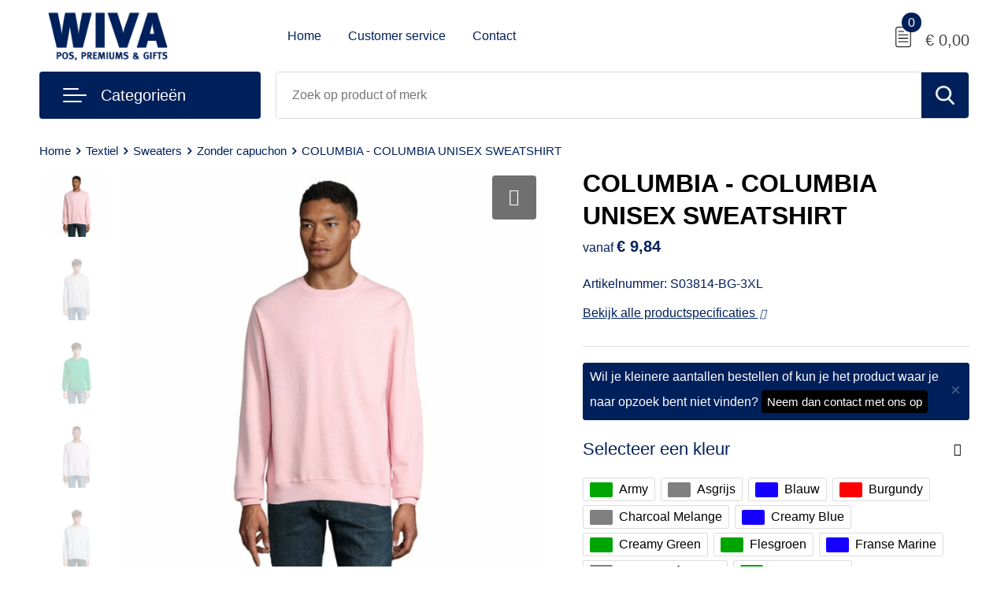

--- FILE ---
content_type: text/html; charset=UTF-8
request_url: https://shop.wivapromotions.nl/columbia-columbia-unisex-sweatshirt-zonder-capuchon-sweaters-textiel
body_size: 28608
content:
<!DOCTYPE HTML>
<html lang="nl">
<head>
    <meta http-equiv="X-UA-Compatible" content="IE=Edge"/>
    <script type="text/javascript" nonce="m+54amjcB/NiRzER4xZw1XOesSc=">
        var baseUrl = '';
        var permalink = 'columbia-columbia-unisex-sweatshirt-zonder-capuchon-sweaters-textiel';
    </script>
    <meta http-equiv="Content-Type" content="text/html;charset=UTF-8" />
<meta name="robots" content="index, follow" />
<meta name="description" content="SOL&#039;S COLUMBIA, UNISEX ROUND-NECK SWEATSHIRT, 80% katoen - 20% gerecycled polyester GRS gecertificeerd. Geborsteld fleece 280 ronde hals, 2x2 geribde manchetten, kraag en zoom. Nektape, ingezette mouwen. Raadpleeg de maattabel in de productdocumentatie voor de juiste maat." />
<meta property="og:type" content="product" />
<meta property="og:title" content="COLUMBIA - COLUMBIA UNISEX SWEATSHIRT" />
<meta property="og:description" content="SOL&#039;S COLUMBIA, UNISEX ROUND-NECK SWEATSHIRT, 80% katoen - 20% gerecycled polyester GRS gecertificeerd. Geborsteld fleece 280 ronde hals, 2x2 geribde manchetten, kraag en zoom. Nektape, ingezette mouwen. Raadpleeg de maattabel in de productdocumentatie voor de juiste maat." />
<meta property="og:image" content="https://975b01e03e94db9022cb-1d2043887f30fc26a838f63fac86383c.ssl.cf1.rackcdn.com/2c42c297ff82ceee8348c4fc4e17ae21b20801de_600_600_fill.jpg" />
<meta property="og:url" content="https://shop.wivapromotions.nl/columbia-columbia-unisex-sweatshirt-zonder-capuchon-sweaters-textiel" />
<meta name="viewport" content="width=device-width, initial-scale=1" />
<link rel="shortcut icon" type="image/x-icon" href="https://f65abb7acb47172e2e7d-5d5db5a4c189a52a5324bcd541b8094d.ssl.cf1.rackcdn.com/faviconFile-1619448406.ico" />
<link rel="canonical" href="https://shop.wivapromotions.nl/columbia-columbia-unisex-sweatshirt-zonder-capuchon-sweaters-textiel" />
<link rel="stylesheet" type="text/css" href="/assets/15ae7fc8/css/style.css" />
<link rel="stylesheet" type="text/css" href="/uploads/css/installation.css" />
<link rel="stylesheet" type="text/css" href="/assets/4b9418a4/pager.css" />
<style type="text/css" media="screen">

        #configuration-placeholder-widget-693 a {
            
            color: #ffffff;
            
        }
        
</style>
<script type="text/javascript" nonce="m+54amjcB/NiRzER4xZw1XOesSc=">
// https://github.com/filamentgroup/loadCSS
    !function(e){"use strict"
    var n=function(n,t,o){function i(e){return f.body?e():void setTimeout(function(){i(e)})}var d,r,a,l,f=e.document,s=f.createElement("link"),u=o||"all"
    return t?d=t:(r=(f.body||f.getElementsByTagName("head")[0]).childNodes,d=r[r.length-1]),a=f.styleSheets,s.rel="stylesheet",s.href=n,s.media="only x",i(function(){d.parentNode.insertBefore(s,t?d:d.nextSibling)}),l=function(e){for(var n=s.href,t=a.length;t--;)if(a[t].href===n)return e()
    setTimeout(function(){l(e)})},s.addEventListener&&s.addEventListener("load",function(){this.media=u}),s.onloadcssdefined=l,l(function(){s.media!==u&&(s.media=u)}),s}
    "undefined"!=typeof exports?exports.loadCSS=n:e.loadCSS=n}("undefined"!=typeof global?global:this)
loadCSS("/assets/59283338/jquery-ui-1.8.21.custom.css");
loadCSS("/assets/45a91dcd/typeahead.css?v=20161031");
loadCSS("/assets/15ae7fc8/js/vendor/light-gallery/css/lightGallery.css");
</script>
<title>COLUMBIA - COLUMBIA UNISEX SWEATSHIRT | WIVA Promotions</title>
    <script src="https://kit.fontawesome.com/4ad05399e1.js" crossorigin="anonymous"></script>
<link href="https://fonts.googleapis.com/css2?family=Roboto:ital,wght@0,400;0,500;0,700;1,400;1,500&display=swap" rel="stylesheet"></head>
<body lang="nl">
<div id="container" class="logged-out productSet productSet-267617 category-227711 rootCategory-220606">
    <header>
    <div id="placeholder-header-top-wrapper">
        <div class="row collapse">
            <div id="placeholder-header-top"><div id="configuration-placeholder-widget-687" data-loadbyajax="0" data-reloadbyajax="0" data-widgetid="19" class="widget widget-19 widget-duplicaat no-padding no-padding twelveColumnWidth" style=""><div id="configuration-placeholder-widget-805" data-loadbyajax="0" data-reloadbyajax="0" data-widgetid="7" class="widget widget-7 widget-menu mobile-tablet-hidden topmenu twelveColumnWidth tabletTwelveColumnWidth mobileTwelveColumnWidth horizontal-margin" style=""></div><!-- Time: 0.00042295455932617 --><div class="clear"></div></div><!-- Time: 0.0018651485443115 --><div class="clear"></div></div>        </div>
    </div>

    <div id="placeholder-header-wrapper">
        <div class="row collapse">
            <div id="placeholder-header"><div id="configuration-placeholder-widget-688" data-loadbyajax="0" data-reloadbyajax="0" data-widgetid="19" class="widget widget-19 widget-duplicaat no-padding no-padding twelveColumnWidth" style=""><div id="configuration-placeholder-widget-644" data-loadbyajax="0" data-reloadbyajax="0" data-widgetid="12" class="widget widget-12 widget-afbeelding logo threeColumnWidth tabletSixColumnWidth mobileTwelveColumnWidth horizontal-margin" style=""><a href="/"><img style="" class="default-image" data-defaultimage="/uploads/editor/1649154417_1619426871_Logo-wiva.png" src="/uploads/editor/1649154417_1619426871_Logo-wiva.png" alt="Logo" /></a></div><!-- Time: 0.00054001808166504 --><div id="configuration-placeholder-widget-646" data-loadbyajax="0" data-reloadbyajax="0" data-widgetid="7" class="widget widget-7 widget-menu hoofdmenu mobile-tablet-hidden sixColumnWidth tabletTwelveColumnWidth mobileTwelveColumnWidth horizontal-margin" style=""><ul class="custom no-images" id="yw2">
<li class="custom-item item-0 url resource-220394" data-cachedresource="menu-220394" data-menutype="url"><a target="_self" href="/">Home</a></li>
<li class="custom-item item-1 staticPage resource-220260" data-cachedresource="menu-220260" data-menutype="staticPage"><a target="_self" href="https://shop.wivapromotions.nl/over-ons">Customer service</a></li>
<li class="custom-item item-2 staticPage resource-220259" data-cachedresource="menu-220259" data-menutype="staticPage"><a target="_self" href="https://shop.wivapromotions.nl/contact-220379">Contact</a></li>
</ul></div><!-- Time: 0.00084090232849121 --><div id="configuration-placeholder-widget-645" data-loadbyajax="0" data-reloadbyajax="0" data-widgetid="8" class="widget widget-8 widget-winkelwagen offerHide horizontal-margin" style=""><div class="cartDialog" id="shopping-cart-dialog-645">
<p class="row">Het product is aan de offerte toegevoegd</p></div><div class="zoekknop">
    <img id="search-pop" src="https://57e5f77c3915c5107909-3850d28ea2ad19caadcd47824dc23575.ssl.cf1.rackcdn.com/1598430857_zoeken4x.png" alt="Zoeken" width="100%" height="auto" />
</div>
<div class="cart-0">
    <span class="cart-price">€ 0,00</span>
    <div class="shoppingCart">
        <a><div class="cart-icon">
            <span class="item-counter">0</span>

                <svg id="_x31__px" enable-background="new 0 0 24 24" viewBox="0 0 24 24" xmlns="http://www.w3.org/2000/svg">
    <path d="m18.5 24h-13c-1.378 0-2.5-1.122-2.5-2.5v-19c0-1.378 1.122-2.5 2.5-2.5h13c1.378 0 2.5 1.122 2.5 2.5v19c0 1.378-1.122 2.5-2.5 2.5zm-13-23c-.827 0-1.5.673-1.5 1.5v19c0 .827.673 1.5 1.5 1.5h13c.827 0 1.5-.673 1.5-1.5v-19c0-.827-.673-1.5-1.5-1.5z" />
    <path d="m17.5 14h-11c-.276 0-.5-.224-.5-.5s.224-.5.5-.5h11c.276 0 .5.224.5.5s-.224.5-.5.5z" />
    <path d="m17.5 18h-11c-.276 0-.5-.224-.5-.5s.224-.5.5-.5h11c.276 0 .5.224.5.5s-.224.5-.5.5z" />
    <path d="m17.5 10h-11c-.276 0-.5-.224-.5-.5s.224-.5.5-.5h11c.276 0 .5.224.5.5s-.224.5-.5.5z" />
    <path d="m12.5 6h-6c-.276 0-.5-.224-.5-.5s.224-.5.5-.5h6c.276 0 .5.224.5.5s-.224.5-.5.5z" /></svg>
                
        </div></a>
        <div class="shopping-cart-detail">
            <div class="items">
    <div class="shopping-cart" id="shopping-cart-645-1768914023">
<div class="">
<span class="empty">De offertemand is leeg!</span></div><div class="keys" style="display:none" title="/columbia-columbia-unisex-sweatshirt-zonder-capuchon-sweaters-textiel"></div>
</div>
</div>
<div class="carttotal">
    <strong>Subtotaal:</strong>
    <span class="subtotal">€ 0,00</span>
</div>
<div class="cartfooter">
    <a href="/offerRequest">Afronden</a>
</div>
        </div>
    </div>
</div></div><!-- Time: 0.0042409896850586 --><div id="configuration-placeholder-widget-799" data-loadbyajax="0" data-reloadbyajax="0" data-widgetid="8" class="widget widget-8 widget-winkelwagen cartHide horizontal-margin" style=""><div class="cartDialog" id="shopping-cart-dialog-799">
<p class="row">Het product is aan de winkelmand toegevoegd</p></div><div class="zoekknop">
    <img id="search-pop" src="https://57e5f77c3915c5107909-3850d28ea2ad19caadcd47824dc23575.ssl.cf1.rackcdn.com/1598430857_zoeken4x.png" alt="Zoeken" width="100%" height="auto" />
</div>
<div class="cart-0">
    <span class="cart-price">€ 0,00</span>
    <div class="shoppingCart">
        <a><div class="cart-icon">
            <span class="item-counter">0</span>
            <svg version="1.1" id="Layer_1" xmlns="http://www.w3.org/2000/svg" xmlns:xlink="http://www.w3.org/1999/xlink" x="0px" y="0px" viewBox="0 0 511.999 511.999" style="enable-background:new 0 0 511.999 511.999;" xml:space="preserve">
                <g>
                    <g>
                        <path d="M214.685,402.828c-24.829,0-45.029,20.2-45.029,45.029c0,24.829,20.2,45.029,45.029,45.029s45.029-20.2,45.029-45.029
			C259.713,423.028,239.513,402.828,214.685,402.828z M214.685,467.742c-10.966,0-19.887-8.922-19.887-19.887
			c0-10.966,8.922-19.887,19.887-19.887s19.887,8.922,19.887,19.887C234.572,458.822,225.65,467.742,214.685,467.742z" />
                    </g>
                </g>
                <g>
                    <g>
                        <path d="M372.63,402.828c-24.829,0-45.029,20.2-45.029,45.029c0,24.829,20.2,45.029,45.029,45.029s45.029-20.2,45.029-45.029
			C417.658,423.028,397.458,402.828,372.63,402.828z M372.63,467.742c-10.966,0-19.887-8.922-19.887-19.887
			c0-10.966,8.922-19.887,19.887-19.887c10.966,0,19.887,8.922,19.887,19.887C392.517,458.822,383.595,467.742,372.63,467.742z" />
                    </g>
                </g>
                <g>
                    <g>
                        <path d="M383.716,165.755H203.567c-6.943,0-12.571,5.628-12.571,12.571c0,6.943,5.629,12.571,12.571,12.571h180.149
			c6.943,0,12.571-5.628,12.571-12.571C396.287,171.382,390.659,165.755,383.716,165.755z" />
                    </g>
                </g>
                <g>
                    <g>
                        <path d="M373.911,231.035H213.373c-6.943,0-12.571,5.628-12.571,12.571s5.628,12.571,12.571,12.571h160.537
			c6.943,0,12.571-5.628,12.571-12.571C386.481,236.664,380.853,231.035,373.911,231.035z" />
                    </g>
                </g>
                <g>
                    <g>
                        <path d="M506.341,109.744c-4.794-5.884-11.898-9.258-19.489-9.258H95.278L87.37,62.097c-1.651-8.008-7.113-14.732-14.614-17.989
			l-55.177-23.95c-6.37-2.767-13.773,0.156-16.536,6.524c-2.766,6.37,0.157,13.774,6.524,16.537L62.745,67.17l60.826,295.261
			c2.396,11.628,12.752,20.068,24.625,20.068h301.166c6.943,0,12.571-5.628,12.571-12.571c0-6.943-5.628-12.571-12.571-12.571
			H148.197l-7.399-35.916H451.69c11.872,0,22.229-8.44,24.624-20.068l35.163-170.675
			C513.008,123.266,511.136,115.627,506.341,109.744z M451.69,296.301H135.619l-35.161-170.674l386.393,0.001L451.69,296.301z" />
                    </g>
                </g>
                <g>
                </g>
                <g>
                </g>
                <g>
                </g>
                <g>
                </g>
                <g>
                </g>
                <g>
                </g>
                <g>
                </g>
                <g>
                </g>
                <g>
                </g>
                <g>
                </g>
                <g>
                </g>
                <g>
                </g>
                <g>
                </g>
                <g>
                </g>
                <g>
                </g>
            </svg>
        </div></a>
        <div class="shopping-cart-detail">
            <div class="items">
    <div class="shopping-cart" id="shopping-cart-799-1768914023">
<div class="">
<span class="empty">De winkelwagen is leeg!</span></div><div class="keys" style="display:none" title="/columbia-columbia-unisex-sweatshirt-zonder-capuchon-sweaters-textiel"></div>
</div>
</div>
<div class="carttotal">
    <strong>Subtotaal:</strong>
    <span class="subtotal">€ 0,00</span>
</div>
<div class="cartfooter">
    <a href="/checkout">Afrekenen</a>
</div>
        </div>
    </div>
</div></div><!-- Time: 0.0083940029144287 --><div id="configuration-placeholder-widget-791" data-loadbyajax="0" data-reloadbyajax="0" data-widgetid="7" class="widget widget-7 widget-menu no-padding desktop-hide no-padding" style=""><div class="mobile-menu">

    <nav class="nav-bar">
        <section class="menu-toggle">
            <a><img class="open" src="https://d4b88d3fc37290ed8074-2c2f36eb072290d6cec4ca971fb12fa5.ssl.cf1.rackcdn.com/1614337555_1598451392_menubar.png" alt="Streepjes" /></a>
            <a><img class="close" src="https://57e5f77c3915c5107909-3850d28ea2ad19caadcd47824dc23575.ssl.cf1.rackcdn.com/1598451414_crossbar.png" alt="Kruisje" /></a>
        </section>

        <section class="logo">
            <span>WIVAPROMOTIONS B.V.</span>
        </section>

        <section class="small-menu">
            <a href="tel:+31 (0)10 82 00 881"><i class="fas fa-phone-alt"></i></a>
            <a href="mailto:info@wivapromotions.nl"><i class="fas fa-envelope"></i></a>
        </section>
    </nav>

    <aside class="nav-bar-menu">
        <ul class="custom no-images" id="yw3">
<li class="custom-item item-0 url resource-220394" data-cachedresource="menu-220394" data-menutype="url"><a target="_self" href="/">Home</a></li>
<li class="custom-item item-1 staticPage resource-220260" data-cachedresource="menu-220260" data-menutype="staticPage"><a target="_self" href="https://shop.wivapromotions.nl/over-ons">Customer service</a></li>
<li class="custom-item item-2 staticPage resource-220259" data-cachedresource="menu-220259" data-menutype="staticPage"><a target="_self" href="https://shop.wivapromotions.nl/contact-220379">Contact</a></li>
</ul>
    </aside>
</div></div><!-- Time: 0.010017156600952 --><div class="clear"></div></div><!-- Time: 0.026014804840088 --><div class="clear"></div></div>        </div>
    </div>

    <div id="placeholder-header-bottom-wrapper">
        <div class="row collapse">
            <div id="placeholder-header-bottom"><div id="configuration-placeholder-widget-732" data-loadbyajax="0" data-reloadbyajax="0" data-widgetid="19" class="widget widget-19 widget-duplicaat no-padding no-padding twelveColumnWidth" style=""><div id="configuration-placeholder-widget-647" data-loadbyajax="0" data-reloadbyajax="0" data-widgetid="7" class="widget widget-7 widget-menu mobile-tablet-hidden threeColumnWidth horizontal-margin" style=""><div class="assortiment">
<div class="toggle">
    <img class="open" src="https://29133ed1b7a804007522-12bac56a7593a4d1ec3a63259ede069a.ssl.cf1.rackcdn.com/1619430717_white.png" />
    <img class="close" src="https://57e5f77c3915c5107909-3850d28ea2ad19caadcd47824dc23575.ssl.cf1.rackcdn.com/1598451414_crossbar.png" alt="Kruisje" />
    <h3>Categorieën</h3>
</div>
<ul class="custom " id="yw4">
<li data-permalink="relatiegeschenken" data-isoutlet="" data-cachedresource="menu-220271" class="custom-item item-0 category resource-220271 children" title="Relatiegeschenken" data-menutype="category"><a href="https://shop.wivapromotions.nl/relatiegeschenken">Relatiegeschenken</a>
<ul>
<li data-permalink="aanstekers-relatiegeschenken" data-isoutlet="" data-cachedresource="category-261490" class="item-0 resource-261490 category-item" title="Aanstekers"><a href="https://shop.wivapromotions.nl/aanstekers-relatiegeschenken">Aanstekers</a></li>
<li data-permalink="anti-stress-relatiegeschenken" data-isoutlet="" data-cachedresource="category-221075" class="item-1 resource-221075 category-item" title="Anti-stress"><a href="https://shop.wivapromotions.nl/anti-stress-relatiegeschenken">Anti-stress</a></li>
<li data-permalink="bidons-en-sportflessen-relatiegeschenken" data-isoutlet="" data-cachedresource="category-221385" class="item-2 resource-221385 category-item" title="Bidons en Sportflessen"><a href="https://shop.wivapromotions.nl/bidons-en-sportflessen-relatiegeschenken">Bidons en Sportflessen</a></li>
<li data-permalink="elektronica-gadgets-en-usb-relatiegeschenken" data-isoutlet="" data-cachedresource="category-220397" class="item-3 resource-220397 category-item" title="Elektronica, Gadgets en USB"><a href="https://shop.wivapromotions.nl/elektronica-gadgets-en-usb-relatiegeschenken">Elektronica, Gadgets en USB</a></li>
<li data-permalink="feestartikelen-relatiegeschenken" data-isoutlet="" data-cachedresource="category-223749" class="item-4 resource-223749 category-item" title="Feestartikelen"><a href="https://shop.wivapromotions.nl/feestartikelen-relatiegeschenken">Feestartikelen</a></li>
<li data-permalink="huis-tuin-en-keuken-relatiegeschenken" data-isoutlet="" data-cachedresource="category-220516" class="item-5 resource-220516 category-item" title="Huis, Tuin en Keuken"><a href="https://shop.wivapromotions.nl/huis-tuin-en-keuken-relatiegeschenken">Huis, Tuin en Keuken</a></li>
<li data-permalink="kantoor-en-zakelijk-relatiegeschenken" data-isoutlet="" data-cachedresource="category-220449" class="item-6 resource-220449 category-item" title="Kantoor en Zakelijk"><a href="https://shop.wivapromotions.nl/kantoor-en-zakelijk-relatiegeschenken">Kantoor en Zakelijk</a></li>
<li data-permalink="kerst-relatiegeschenken" data-isoutlet="" data-cachedresource="category-220482" class="item-7 resource-220482 category-item" title="Kerst"><a href="https://shop.wivapromotions.nl/kerst-relatiegeschenken">Kerst</a></li>
<li data-permalink="kinderen-peuters-en-babys-relatiegeschenken" data-isoutlet="" data-cachedresource="category-220689" class="item-8 resource-220689 category-item" title="Kinderen, Peuters en Baby&#039;s"><a href="https://shop.wivapromotions.nl/kinderen-peuters-en-babys-relatiegeschenken">Kinderen, Peuters en Baby's</a></li>
<li data-permalink="klokken-horloges-en-weerstations-relatiegeschenken" data-isoutlet="" data-cachedresource="category-220442" class="item-9 resource-220442 category-item" title="Klokken, horloges en weerstations"><a href="https://shop.wivapromotions.nl/klokken-horloges-en-weerstations-relatiegeschenken">Klokken, horloges en weerstations</a></li>
<li data-permalink="lampen-en-gereedschap-relatiegeschenken" data-isoutlet="" data-cachedresource="category-220475" class="item-10 resource-220475 category-item" title="Lampen en Gereedschap"><a href="https://shop.wivapromotions.nl/lampen-en-gereedschap-relatiegeschenken">Lampen en Gereedschap</a></li>
<li data-permalink="paraplus-relatiegeschenken" data-isoutlet="" data-cachedresource="category-221106" class="item-11 resource-221106 category-item" title="Paraplu&#039;s"><a href="https://shop.wivapromotions.nl/paraplus-relatiegeschenken">Paraplu's</a></li>
<li data-permalink="persoonlijke-verzorging-relatiegeschenken" data-isoutlet="" data-cachedresource="category-220492" class="item-12 resource-220492 category-item" title="Persoonlijke verzorging"><a href="https://shop.wivapromotions.nl/persoonlijke-verzorging-relatiegeschenken">Persoonlijke verzorging</a></li>
<li data-permalink="reisbenodigdheden-relatiegeschenken" data-isoutlet="" data-cachedresource="category-220932" class="item-13 resource-220932 category-item" title="Reisbenodigdheden"><a href="https://shop.wivapromotions.nl/reisbenodigdheden-relatiegeschenken">Reisbenodigdheden</a></li>
<li data-permalink="schrijfwaren-relatiegeschenken" data-isoutlet="" data-cachedresource="category-220402" class="item-14 resource-220402 category-item" title="Schrijfwaren"><a href="https://shop.wivapromotions.nl/schrijfwaren-relatiegeschenken">Schrijfwaren</a></li>
<li data-permalink="sleutelhangers-en-lanyards-relatiegeschenken" data-isoutlet="" data-cachedresource="category-220550" class="item-15 resource-220550 category-item" title="Sleutelhangers en Lanyards"><a href="https://shop.wivapromotions.nl/sleutelhangers-en-lanyards-relatiegeschenken">Sleutelhangers en Lanyards</a></li>
<li data-permalink="snoepgoed-relatiegeschenken" data-isoutlet="" data-cachedresource="category-220579" class="item-16 resource-220579 category-item" title="Snoepgoed"><a href="https://shop.wivapromotions.nl/snoepgoed-relatiegeschenken">Snoepgoed</a></li>
<li data-permalink="spellen-voor-binnen-en-buiten-relatiegeschenken" data-isoutlet="" data-cachedresource="category-220705" class="item-17 resource-220705 category-item" title="Spellen voor binnen en buiten"><a href="https://shop.wivapromotions.nl/spellen-voor-binnen-en-buiten-relatiegeschenken">Spellen voor binnen en buiten</a></li>
<li data-permalink="sport-relatiegeschenken" data-isoutlet="" data-cachedresource="category-220701" class="item-18 resource-220701 category-item" title="Sport"><a href="https://shop.wivapromotions.nl/sport-relatiegeschenken">Sport</a></li>
<li data-permalink="veiligheid-auto-en-fiets-relatiegeschenken" data-isoutlet="" data-cachedresource="category-220431" class="item-19 resource-220431 category-item" title="Veiligheid, Auto en Fiets"><a href="https://shop.wivapromotions.nl/veiligheid-auto-en-fiets-relatiegeschenken">Veiligheid, Auto en Fiets</a></li>
<li data-permalink="vrije-tijd-en-strand-relatiegeschenken" data-isoutlet="" data-cachedresource="category-220765" class="item-20 resource-220765 category-item" title="Vrije tijd en Strand"><a href="https://shop.wivapromotions.nl/vrije-tijd-en-strand-relatiegeschenken">Vrije tijd en Strand</a></li>
<li data-permalink="levensmiddelen-relatiegeschenken" data-isoutlet="" data-cachedresource="category-263958" class="item-21 resource-263958 category-item" title="Levensmiddelen"><a href="https://shop.wivapromotions.nl/levensmiddelen-relatiegeschenken">Levensmiddelen</a></li>
</ul>
</li>
<li data-permalink="tassen" data-isoutlet="" data-cachedresource="menu-220276" class="custom-item item-1 category resource-220276 children" title="Tassen" data-menutype="category"><a href="https://shop.wivapromotions.nl/tassen">Tassen</a>
<ul>
<li data-permalink="crossbody-tassen-tassen" data-isoutlet="" data-cachedresource="category-265911" class="item-0 resource-265911 category-item" title="Crossbody tassen"><a href="https://shop.wivapromotions.nl/crossbody-tassen-tassen">Crossbody tassen</a></li>
<li data-permalink="lunchtassen-tassen" data-isoutlet="" data-cachedresource="category-263740" class="item-1 resource-263740 category-item" title="Lunchtassen"><a href="https://shop.wivapromotions.nl/lunchtassen-tassen">Lunchtassen</a></li>
<li data-permalink="accessoires-voor-tassen-tassen" data-isoutlet="" data-cachedresource="category-253615" class="item-2 resource-253615 category-item" title="Accessoires voor tassen"><a href="https://shop.wivapromotions.nl/accessoires-voor-tassen-tassen">Accessoires voor tassen</a></li>
<li data-permalink="opbergtassen-tassen" data-isoutlet="" data-cachedresource="category-263644" class="item-3 resource-263644 category-item" title="Opbergtassen"><a href="https://shop.wivapromotions.nl/opbergtassen-tassen">Opbergtassen</a></li>
<li data-permalink="autotassen-tassen" data-isoutlet="" data-cachedresource="category-259811" class="item-4 resource-259811 category-item" title="Autotassen"><a href="https://shop.wivapromotions.nl/autotassen-tassen">Autotassen</a></li>
<li data-permalink="boodschappentassen-tassen" data-isoutlet="" data-cachedresource="category-221443" class="item-5 resource-221443 category-item" title="Boodschappentassen"><a href="https://shop.wivapromotions.nl/boodschappentassen-tassen">Boodschappentassen</a></li>
<li data-permalink="documententassen-tassen" data-isoutlet="" data-cachedresource="category-221400" class="item-6 resource-221400 category-item" title="Documententassen"><a href="https://shop.wivapromotions.nl/documententassen-tassen">Documententassen</a></li>
<li data-permalink="heuptassen-tassen" data-isoutlet="" data-cachedresource="category-221453" class="item-7 resource-221453 category-item" title="Heuptassen"><a href="https://shop.wivapromotions.nl/heuptassen-tassen">Heuptassen</a></li>
<li data-permalink="jute-tassen-tassen" data-isoutlet="" data-cachedresource="category-222540" class="item-8 resource-222540 category-item" title="Jute tassen"><a href="https://shop.wivapromotions.nl/jute-tassen-tassen">Jute tassen</a></li>
<li data-permalink="katoenen-draagtassen-tassen" data-isoutlet="" data-cachedresource="category-220685" class="item-9 resource-220685 category-item" title="Katoenen draagtassen"><a href="https://shop.wivapromotions.nl/katoenen-draagtassen-tassen">Katoenen draagtassen</a></li>
<li data-permalink="kledingtassen-tassen" data-isoutlet="" data-cachedresource="category-222628" class="item-10 resource-222628 category-item" title="Kledingtassen"><a href="https://shop.wivapromotions.nl/kledingtassen-tassen">Kledingtassen</a></li>
<li data-permalink="koeltassen-en-koelboxen-tassen" data-isoutlet="" data-cachedresource="category-220790" class="item-11 resource-220790 category-item" title="Koeltassen en Koelboxen"><a href="https://shop.wivapromotions.nl/koeltassen-en-koelboxen-tassen">Koeltassen en Koelboxen</a></li>
<li data-permalink="koffers-en-trolleys-tassen" data-isoutlet="" data-cachedresource="category-221971" class="item-12 resource-221971 category-item" title="Koffers en Trolleys"><a href="https://shop.wivapromotions.nl/koffers-en-trolleys-tassen">Koffers en Trolleys</a></li>
<li data-permalink="laptop-hoezen-en-tassen-tassen" data-isoutlet="" data-cachedresource="category-221520" class="item-13 resource-221520 category-item" title="Laptop hoezen en tassen"><a href="https://shop.wivapromotions.nl/laptop-hoezen-en-tassen-tassen">Laptop hoezen en tassen</a></li>
<li data-permalink="matrozentassen-tassen" data-isoutlet="" data-cachedresource="category-222531" class="item-14 resource-222531 category-item" title="Matrozentassen"><a href="https://shop.wivapromotions.nl/matrozentassen-tassen">Matrozentassen</a></li>
<li data-permalink="opvouwbare-tassen-tassen" data-isoutlet="" data-cachedresource="category-221594" class="item-15 resource-221594 category-item" title="Opvouwbare tassen"><a href="https://shop.wivapromotions.nl/opvouwbare-tassen-tassen">Opvouwbare tassen</a></li>
<li data-permalink="papieren-tassen-tassen" data-isoutlet="" data-cachedresource="category-223294" class="item-16 resource-223294 category-item" title="Papieren tassen"><a href="https://shop.wivapromotions.nl/papieren-tassen-tassen">Papieren tassen</a></li>
<li data-permalink="promotietassen-tassen" data-isoutlet="" data-cachedresource="category-221640" class="item-17 resource-221640 category-item" title="Promotietassen"><a href="https://shop.wivapromotions.nl/promotietassen-tassen">Promotietassen</a></li>
<li data-permalink="reistassen-tassen" data-isoutlet="" data-cachedresource="category-222046" class="item-18 resource-222046 category-item" title="Reistassen"><a href="https://shop.wivapromotions.nl/reistassen-tassen">Reistassen</a></li>
<li data-permalink="rugzakken-tassen" data-isoutlet="" data-cachedresource="category-221450" class="item-19 resource-221450 category-item" title="Rugzakken"><a href="https://shop.wivapromotions.nl/rugzakken-tassen">Rugzakken</a></li>
<li data-permalink="schoenentassen-tassen" data-isoutlet="" data-cachedresource="category-222615" class="item-20 resource-222615 category-item" title="Schoenentassen"><a href="https://shop.wivapromotions.nl/schoenentassen-tassen">Schoenentassen</a></li>
<li data-permalink="sporttassen-tassen" data-isoutlet="" data-cachedresource="category-221069" class="item-21 resource-221069 category-item" title="Sporttassen"><a href="https://shop.wivapromotions.nl/sporttassen-tassen">Sporttassen</a></li>
<li data-permalink="strandtassen-tassen" data-isoutlet="" data-cachedresource="category-221439" class="item-22 resource-221439 category-item" title="Strandtassen"><a href="https://shop.wivapromotions.nl/strandtassen-tassen">Strandtassen</a></li>
<li data-permalink="toilettassen-tassen" data-isoutlet="" data-cachedresource="category-221616" class="item-23 resource-221616 category-item" title="Toilettassen"><a href="https://shop.wivapromotions.nl/toilettassen-tassen">Toilettassen</a></li>
<li data-permalink="waterbestendige-tassen-tassen" data-isoutlet="" data-cachedresource="category-227526" class="item-24 resource-227526 category-item" title="Waterbestendige tassen"><a href="https://shop.wivapromotions.nl/waterbestendige-tassen-tassen">Waterbestendige tassen</a></li>
<li data-permalink="goodiebags-tassen" data-isoutlet="" data-cachedresource="category-271106" class="item-25 resource-271106 category-item" title="Goodiebags"><a href="https://shop.wivapromotions.nl/goodiebags-tassen">Goodiebags</a></li>
</ul>
</li>
<li data-permalink="textiel" data-isoutlet="" data-cachedresource="menu-220278" class="custom-item item-2 category resource-220278 children" title="Textiel" data-menutype="category"><a href="https://shop.wivapromotions.nl/textiel">Textiel</a>
<ul>
<li data-permalink="badtextiel-en-douche-textiel" data-isoutlet="" data-cachedresource="category-223143" class="item-0 resource-223143 category-item" title="Badtextiel en Douche"><a href="https://shop.wivapromotions.nl/badtextiel-en-douche-textiel">Badtextiel en Douche</a></li>
<li data-permalink="bodywarmers-textiel" data-isoutlet="" data-cachedresource="category-228762" class="item-1 resource-228762 category-item" title="Bodywarmers"><a href="https://shop.wivapromotions.nl/bodywarmers-textiel">Bodywarmers</a></li>
<li data-permalink="caps-hoeden-en-mutsen-textiel" data-isoutlet="" data-cachedresource="category-220607" class="item-2 resource-220607 category-item" title="Caps, Hoeden en Mutsen"><a href="https://shop.wivapromotions.nl/caps-hoeden-en-mutsen-textiel">Caps, Hoeden en Mutsen</a></li>
<li data-permalink="dekens-fleecedekens-en-kussens-textiel" data-isoutlet="" data-cachedresource="category-220620" class="item-3 resource-220620 category-item" title="Dekens, Fleecedekens en Kussens"><a href="https://shop.wivapromotions.nl/dekens-fleecedekens-en-kussens-textiel">Dekens, Fleecedekens en Kussens</a></li>
<li data-permalink="handschoenen-en-sjaals-textiel" data-isoutlet="" data-cachedresource="category-222211" class="item-4 resource-222211 category-item" title="Handschoenen en Sjaals"><a href="https://shop.wivapromotions.nl/handschoenen-en-sjaals-textiel">Handschoenen en Sjaals</a></li>
<li data-permalink="jassen-textiel" data-isoutlet="" data-cachedresource="category-227539" class="item-5 resource-227539 category-item" title="Jassen"><a href="https://shop.wivapromotions.nl/jassen-textiel">Jassen</a></li>
<li data-permalink="kledingaccessoires-textiel" data-isoutlet="" data-cachedresource="category-221058" class="item-6 resource-221058 category-item" title="Kledingaccessoires"><a href="https://shop.wivapromotions.nl/kledingaccessoires-textiel">Kledingaccessoires</a></li>
<li data-permalink="overhemden-textiel" data-isoutlet="" data-cachedresource="category-227362" class="item-7 resource-227362 category-item" title="Overhemden"><a href="https://shop.wivapromotions.nl/overhemden-textiel">Overhemden</a></li>
<li data-permalink="peuters-en-babys-textiel" data-isoutlet="" data-cachedresource="category-255387" class="item-8 resource-255387 category-item" title="Peuters en Baby&#039;s"><a href="https://shop.wivapromotions.nl/peuters-en-babys-textiel">Peuters en Baby's</a></li>
<li data-permalink="polos-textiel" data-isoutlet="" data-cachedresource="category-227916" class="item-9 resource-227916 category-item" title="Polo&#039;s"><a href="https://shop.wivapromotions.nl/polos-textiel">Polo's</a></li>
<li data-permalink="regenkleding-textiel" data-isoutlet="" data-cachedresource="category-221956" class="item-10 resource-221956 category-item" title="Regenkleding"><a href="https://shop.wivapromotions.nl/regenkleding-textiel">Regenkleding</a></li>
<li data-permalink="sweaters-textiel" data-isoutlet="" data-cachedresource="category-227664" class="item-11 resource-227664 category-item" title="Sweaters"><a href="https://shop.wivapromotions.nl/sweaters-textiel">Sweaters</a></li>
<li data-permalink="t-shirts-textiel" data-isoutlet="" data-cachedresource="category-227343" class="item-12 resource-227343 category-item" title="T-Shirts"><a href="https://shop.wivapromotions.nl/t-shirts-textiel">T-Shirts</a></li>
<li data-permalink="vesten-textiel" data-isoutlet="" data-cachedresource="category-227468" class="item-13 resource-227468 category-item" title="Vesten"><a href="https://shop.wivapromotions.nl/vesten-textiel">Vesten</a></li>
<li data-permalink="schoenen-textiel" data-isoutlet="" data-cachedresource="category-266898" class="item-14 resource-266898 category-item" title="Schoenen"><a href="https://shop.wivapromotions.nl/schoenen-textiel">Schoenen</a></li>
</ul>
</li>
<li data-permalink="sport" data-isoutlet="" data-cachedresource="menu-220277" class="custom-item item-3 category resource-220277 children" title="Sport" data-menutype="category"><a href="https://shop.wivapromotions.nl/sport">Sport</a>
<ul>
<li data-permalink="sportaccessoires-sport" data-isoutlet="" data-cachedresource="category-239405" class="item-0 resource-239405 category-item" title="Sportaccessoires"><a href="https://shop.wivapromotions.nl/sportaccessoires-sport">Sportaccessoires</a></li>
</ul>
</li>
</ul>
</div></div><!-- Time: 0.0020639896392822 --><div id="configuration-placeholder-widget-648" data-loadbyajax="0" data-reloadbyajax="0" data-widgetid="9" class="widget widget-9 widget-filter zoekbalk nineColumnWidth mobileTwelveColumnWidth horizontal-margin" style=""><form id="filter-form-static-176891402389573" onsubmit="return false;" action="https://shop.wivapromotions.nl/site/searchCategory" method="GET"><script type="text/javascript" nonce="m+54amjcB/NiRzER4xZw1XOesSc=">
    var categoriesLanguage = 'nl';
    var categoriesUrl = '/categories.json';
</script>
<input autocomplete="off" placeholder="Zoek op product of merk" type="text"
       value="" name="FilterForm[name]" id="typeahead"/>
<a href="javascript:void(0);" class="search-submit-link" onclick="$(this).closest('form').find('input[type=text]').trigger('submit');">
    <span style="display:none;"></span>
</a></form></div><!-- Time: 0.0020151138305664 --><div class="clear"></div></div><!-- Time: 0.00547194480896 --><div class="clear"></div></div>        </div>
    </div>
</header><main role="main">
    <div class="fullwidth-row row collapse">
        <div id="placeholder-content-top"><div id="configuration-placeholder-widget-690" data-loadbyajax="0" data-reloadbyajax="0" data-widgetid="6" class="widget widget-6 widget-kruimelpad category-breadcrumbs twelveColumnWidth horizontal-margin" style=""><div class="row">
<ul class="breadcrumbs">
<li><a href="/">Home</a></li><li></li><li><a href="https://shop.wivapromotions.nl/textiel">Textiel</a></li><li></li><li><a href="https://shop.wivapromotions.nl/sweaters-textiel">Sweaters</a></li><li></li><li><a href="https://shop.wivapromotions.nl/zonder-capuchon-sweaters-textiel">Zonder capuchon</a></li><li></li><li><span>COLUMBIA - COLUMBIA UNISEX SWEATSHIRT</span></li></ul>
</div></div><!-- Time: 0.0073719024658203 --><div class="clear"></div></div>    </div>
    <div class="row collapse">
        <div id="placeholder-content"><div id="configuration-placeholder-widget-692" data-loadbyajax="0" data-reloadbyajax="0" data-widgetid="10" class="widget widget-10 widget-productset-detail main-image sixColumnWidth horizontal-margin" style=""><!-- data-cachedresource="productSet-267617" --><div class="product-image">
            
            <a class="product-main-image" href="https://975b01e03e94db9022cb-1d2043887f30fc26a838f63fac86383c.ssl.cf1.rackcdn.com/2c42c297ff82ceee8348c4fc4e17ae21b20801de_600_600_fill.jpg"><img title="COLUMBIA - COLUMBIA UNISEX SWEATSHIRT" height="600" src="https://975b01e03e94db9022cb-1d2043887f30fc26a838f63fac86383c.ssl.cf1.rackcdn.com/2c42c297ff82ceee8348c4fc4e17ae21b20801de_600_600_fill.jpg" alt="COLUMBIA - COLUMBIA UNISEX SWEATSHIRT" /></a>    <ul class="product-images image-count-23">
                <li class="product-image-slide" id="product-image-0" data-src="https://975b01e03e94db9022cb-1d2043887f30fc26a838f63fac86383c.ssl.cf1.rackcdn.com/2c42c297ff82ceee8348c4fc4e17ae21b20801de_600_600_fill.jpg">
            <a href="https://975b01e03e94db9022cb-1d2043887f30fc26a838f63fac86383c.ssl.cf1.rackcdn.com/2c42c297ff82ceee8348c4fc4e17ae21b20801de_600_600_fill.jpg"><img width="110" height="110" data-productids="267694,267688,267689,267690,267691,267692,267693" data-productmainurl="https://975b01e03e94db9022cb-1d2043887f30fc26a838f63fac86383c.ssl.cf1.rackcdn.com/2c42c297ff82ceee8348c4fc4e17ae21b20801de_600_600_fill.jpg" style="" title="COLUMBIA - COLUMBIA UNISEX SWEATSHIRT - XXL - Roomroze" src="https://975b01e03e94db9022cb-1d2043887f30fc26a838f63fac86383c.ssl.cf1.rackcdn.com/2c42c297ff82ceee8348c4fc4e17ae21b20801de_170_170_fill.jpg" alt="COLUMBIA - COLUMBIA UNISEX SWEATSHIRT - XXL - Roomroze" /></a>        </li>
                <li class="product-image-slide" id="product-image-1" data-src="https://975b01e03e94db9022cb-1d2043887f30fc26a838f63fac86383c.ssl.cf1.rackcdn.com/0fcaf9695d0a2b77c0b25b4c8bad39ca76053d5b_600_600_fill.jpg">
            <a href="https://975b01e03e94db9022cb-1d2043887f30fc26a838f63fac86383c.ssl.cf1.rackcdn.com/0fcaf9695d0a2b77c0b25b4c8bad39ca76053d5b_600_600_fill.jpg"><img width="110" height="110" data-productids="267714,267715,267716,267717,267718,267719,267713,267712,267711" data-productmainurl="https://975b01e03e94db9022cb-1d2043887f30fc26a838f63fac86383c.ssl.cf1.rackcdn.com/0fcaf9695d0a2b77c0b25b4c8bad39ca76053d5b_600_600_fill.jpg" style="" title="COLUMBIA - COLUMBIA UNISEX SWEATSHIRT - L - Grijs Gemêleerd 2" src="https://975b01e03e94db9022cb-1d2043887f30fc26a838f63fac86383c.ssl.cf1.rackcdn.com/0fcaf9695d0a2b77c0b25b4c8bad39ca76053d5b_170_170_fill.jpg" alt="COLUMBIA - COLUMBIA UNISEX SWEATSHIRT - L - Grijs Gemêleerd 2" /></a>        </li>
                <li class="product-image-slide" id="product-image-2" data-src="https://975b01e03e94db9022cb-1d2043887f30fc26a838f63fac86383c.ssl.cf1.rackcdn.com/8a5cda1d4264a60e68ddc7eb0548a399cc793445_600_600_fill.jpg">
            <a href="https://975b01e03e94db9022cb-1d2043887f30fc26a838f63fac86383c.ssl.cf1.rackcdn.com/8a5cda1d4264a60e68ddc7eb0548a399cc793445_600_600_fill.jpg"><img width="110" height="110" data-productids="267720,267721,267722,267723,267724,267725,267726" data-productmainurl="https://975b01e03e94db9022cb-1d2043887f30fc26a838f63fac86383c.ssl.cf1.rackcdn.com/8a5cda1d4264a60e68ddc7eb0548a399cc793445_600_600_fill.jpg" style="" title="COLUMBIA - COLUMBIA UNISEX SWEATSHIRT - 3XL - Helder Groen" src="https://975b01e03e94db9022cb-1d2043887f30fc26a838f63fac86383c.ssl.cf1.rackcdn.com/8a5cda1d4264a60e68ddc7eb0548a399cc793445_170_170_fill.jpg" alt="COLUMBIA - COLUMBIA UNISEX SWEATSHIRT - 3XL - Helder Groen" /></a>        </li>
                <li class="product-image-slide" id="product-image-3" data-src="https://975b01e03e94db9022cb-1d2043887f30fc26a838f63fac86383c.ssl.cf1.rackcdn.com/71b8961c7626451a0e1bc95bac1aca9cf317e9d4_600_600_fill.jpg">
            <a href="https://975b01e03e94db9022cb-1d2043887f30fc26a838f63fac86383c.ssl.cf1.rackcdn.com/71b8961c7626451a0e1bc95bac1aca9cf317e9d4_600_600_fill.jpg"><img width="110" height="110" data-productids="267727,267728,267729,267730,267731,267732,267733" data-productmainurl="https://975b01e03e94db9022cb-1d2043887f30fc26a838f63fac86383c.ssl.cf1.rackcdn.com/71b8961c7626451a0e1bc95bac1aca9cf317e9d4_600_600_fill.jpg" style="" title="COLUMBIA - COLUMBIA UNISEX SWEATSHIRT - 3XL - Lila" src="https://975b01e03e94db9022cb-1d2043887f30fc26a838f63fac86383c.ssl.cf1.rackcdn.com/71b8961c7626451a0e1bc95bac1aca9cf317e9d4_170_170_fill.jpg" alt="COLUMBIA - COLUMBIA UNISEX SWEATSHIRT - 3XL - Lila" /></a>        </li>
                <li class="product-image-slide" id="product-image-4" data-src="https://975b01e03e94db9022cb-1d2043887f30fc26a838f63fac86383c.ssl.cf1.rackcdn.com/6b17895ffc41ffc6d3c3334540964ecae80c74fe_600_600_fill.jpg">
            <a href="https://975b01e03e94db9022cb-1d2043887f30fc26a838f63fac86383c.ssl.cf1.rackcdn.com/6b17895ffc41ffc6d3c3334540964ecae80c74fe_600_600_fill.jpg"><img width="110" height="110" data-productids="267695,267696,267697,267698,267699,267700,267701" data-productmainurl="https://975b01e03e94db9022cb-1d2043887f30fc26a838f63fac86383c.ssl.cf1.rackcdn.com/6b17895ffc41ffc6d3c3334540964ecae80c74fe_600_600_fill.jpg" style="" title="COLUMBIA - COLUMBIA UNISEX SWEATSHIRT - 3XL - Creamy Blue" src="https://975b01e03e94db9022cb-1d2043887f30fc26a838f63fac86383c.ssl.cf1.rackcdn.com/6b17895ffc41ffc6d3c3334540964ecae80c74fe_170_170_fill.jpg" alt="COLUMBIA - COLUMBIA UNISEX SWEATSHIRT - 3XL - Creamy Blue" /></a>        </li>
                <li class="product-image-slide" id="product-image-5" data-src="https://975b01e03e94db9022cb-1d2043887f30fc26a838f63fac86383c.ssl.cf1.rackcdn.com/304008888c45ec491a8680898a2baf8b3e50f129_600_600_fill.jpg">
            <a href="https://975b01e03e94db9022cb-1d2043887f30fc26a838f63fac86383c.ssl.cf1.rackcdn.com/304008888c45ec491a8680898a2baf8b3e50f129_600_600_fill.jpg"><img width="110" height="110" data-productids="267702,267703,267704,267705,267706,267707,267708,267709,267710" data-productmainurl="https://975b01e03e94db9022cb-1d2043887f30fc26a838f63fac86383c.ssl.cf1.rackcdn.com/304008888c45ec491a8680898a2baf8b3e50f129_600_600_fill.jpg" style="" title="COLUMBIA - COLUMBIA UNISEX SWEATSHIRT - 3XL - Franse Marine" src="https://975b01e03e94db9022cb-1d2043887f30fc26a838f63fac86383c.ssl.cf1.rackcdn.com/304008888c45ec491a8680898a2baf8b3e50f129_170_170_fill.jpg" alt="COLUMBIA - COLUMBIA UNISEX SWEATSHIRT - 3XL - Franse Marine" /></a>        </li>
                <li class="product-image-slide" id="product-image-6" data-src="https://975b01e03e94db9022cb-1d2043887f30fc26a838f63fac86383c.ssl.cf1.rackcdn.com/2e33e80cca289576503f93f3d351c933a61d75ae_600_600_fill.jpg">
            <a href="https://975b01e03e94db9022cb-1d2043887f30fc26a838f63fac86383c.ssl.cf1.rackcdn.com/2e33e80cca289576503f93f3d351c933a61d75ae_600_600_fill.jpg"><img width="110" height="110" data-productids="271378,271380,271383,271385,271376,271373,271371" data-productmainurl="https://975b01e03e94db9022cb-1d2043887f30fc26a838f63fac86383c.ssl.cf1.rackcdn.com/2e33e80cca289576503f93f3d351c933a61d75ae_600_600_fill.jpg" style="" title="COLUMBIA - COLUMBIA UNISEX SWEATSHIRT - S - Asgrijs" src="https://975b01e03e94db9022cb-1d2043887f30fc26a838f63fac86383c.ssl.cf1.rackcdn.com/2e33e80cca289576503f93f3d351c933a61d75ae_170_170_fill.jpg" alt="COLUMBIA - COLUMBIA UNISEX SWEATSHIRT - S - Asgrijs" /></a>        </li>
                <li class="product-image-slide" id="product-image-7" data-src="https://975b01e03e94db9022cb-1d2043887f30fc26a838f63fac86383c.ssl.cf1.rackcdn.com/6a25f93013c4f6e3d34cd037c49abe63264eb452_600_600_fill.jpg">
            <a href="https://975b01e03e94db9022cb-1d2043887f30fc26a838f63fac86383c.ssl.cf1.rackcdn.com/6a25f93013c4f6e3d34cd037c49abe63264eb452_600_600_fill.jpg"><img width="110" height="110" data-productids="271378,271380,271383,271385,271376,271373,271371" data-productmainurl="https://975b01e03e94db9022cb-1d2043887f30fc26a838f63fac86383c.ssl.cf1.rackcdn.com/6a25f93013c4f6e3d34cd037c49abe63264eb452_600_600_fill.jpg" style="" title="COLUMBIA - COLUMBIA UNISEX SWEATSHIRT - S - Asgrijs" src="https://975b01e03e94db9022cb-1d2043887f30fc26a838f63fac86383c.ssl.cf1.rackcdn.com/6a25f93013c4f6e3d34cd037c49abe63264eb452_170_170_fill.jpg" alt="COLUMBIA - COLUMBIA UNISEX SWEATSHIRT - S - Asgrijs" /></a>        </li>
                <li class="product-image-slide" id="product-image-8" data-src="https://975b01e03e94db9022cb-1d2043887f30fc26a838f63fac86383c.ssl.cf1.rackcdn.com/3ece980c40fd4fb004e112e7018816ceb3ae2af1_600_600_fill.jpg">
            <a href="https://975b01e03e94db9022cb-1d2043887f30fc26a838f63fac86383c.ssl.cf1.rackcdn.com/3ece980c40fd4fb004e112e7018816ceb3ae2af1_600_600_fill.jpg"><img width="110" height="110" data-productids="271378,271380,271383,271385,271376,271373,271371" data-productmainurl="https://975b01e03e94db9022cb-1d2043887f30fc26a838f63fac86383c.ssl.cf1.rackcdn.com/3ece980c40fd4fb004e112e7018816ceb3ae2af1_600_600_fill.jpg" style="" title="COLUMBIA - COLUMBIA UNISEX SWEATSHIRT - S - Asgrijs" src="https://975b01e03e94db9022cb-1d2043887f30fc26a838f63fac86383c.ssl.cf1.rackcdn.com/3ece980c40fd4fb004e112e7018816ceb3ae2af1_170_170_fill.jpg" alt="COLUMBIA - COLUMBIA UNISEX SWEATSHIRT - S - Asgrijs" /></a>        </li>
                <li class="product-image-slide" id="product-image-9" data-src="https://975b01e03e94db9022cb-1d2043887f30fc26a838f63fac86383c.ssl.cf1.rackcdn.com/b110fdfae403305510c332146b6871882a4bcb3e_600_600_fill.jpg">
            <a href="https://975b01e03e94db9022cb-1d2043887f30fc26a838f63fac86383c.ssl.cf1.rackcdn.com/b110fdfae403305510c332146b6871882a4bcb3e_600_600_fill.jpg"><img width="110" height="110" data-productids="271388,271391,271393,271395,271397,271400,271403" data-productmainurl="https://975b01e03e94db9022cb-1d2043887f30fc26a838f63fac86383c.ssl.cf1.rackcdn.com/b110fdfae403305510c332146b6871882a4bcb3e_600_600_fill.jpg" style="" title="COLUMBIA - COLUMBIA UNISEX SWEATSHIRT - 3XL - Blauw" src="https://975b01e03e94db9022cb-1d2043887f30fc26a838f63fac86383c.ssl.cf1.rackcdn.com/b110fdfae403305510c332146b6871882a4bcb3e_170_170_fill.jpg" alt="COLUMBIA - COLUMBIA UNISEX SWEATSHIRT - 3XL - Blauw" /></a>        </li>
                <li class="product-image-slide" id="product-image-10" data-src="https://975b01e03e94db9022cb-1d2043887f30fc26a838f63fac86383c.ssl.cf1.rackcdn.com/e0da1641f491d664e20d9b249ff733dfe92cc328_600_600_fill.jpg">
            <a href="https://975b01e03e94db9022cb-1d2043887f30fc26a838f63fac86383c.ssl.cf1.rackcdn.com/e0da1641f491d664e20d9b249ff733dfe92cc328_600_600_fill.jpg"><img width="110" height="110" data-productids="271388,271391,271393,271395,271397,271400,271403" data-productmainurl="https://975b01e03e94db9022cb-1d2043887f30fc26a838f63fac86383c.ssl.cf1.rackcdn.com/e0da1641f491d664e20d9b249ff733dfe92cc328_600_600_fill.jpg" style="" title="COLUMBIA - COLUMBIA UNISEX SWEATSHIRT - 3XL - Blauw" src="https://975b01e03e94db9022cb-1d2043887f30fc26a838f63fac86383c.ssl.cf1.rackcdn.com/e0da1641f491d664e20d9b249ff733dfe92cc328_170_170_fill.jpg" alt="COLUMBIA - COLUMBIA UNISEX SWEATSHIRT - 3XL - Blauw" /></a>        </li>
                <li class="product-image-slide" id="product-image-11" data-src="https://975b01e03e94db9022cb-1d2043887f30fc26a838f63fac86383c.ssl.cf1.rackcdn.com/5fe991ddb4e0f00a2ddbf0378dbe7ae17233dfae_600_600_fill.jpg">
            <a href="https://975b01e03e94db9022cb-1d2043887f30fc26a838f63fac86383c.ssl.cf1.rackcdn.com/5fe991ddb4e0f00a2ddbf0378dbe7ae17233dfae_600_600_fill.jpg"><img width="110" height="110" data-productids="271388,271391,271393,271395,271397,271400,271403" data-productmainurl="https://975b01e03e94db9022cb-1d2043887f30fc26a838f63fac86383c.ssl.cf1.rackcdn.com/5fe991ddb4e0f00a2ddbf0378dbe7ae17233dfae_600_600_fill.jpg" style="" title="COLUMBIA - COLUMBIA UNISEX SWEATSHIRT - 3XL - Blauw" src="https://975b01e03e94db9022cb-1d2043887f30fc26a838f63fac86383c.ssl.cf1.rackcdn.com/5fe991ddb4e0f00a2ddbf0378dbe7ae17233dfae_170_170_fill.jpg" alt="COLUMBIA - COLUMBIA UNISEX SWEATSHIRT - 3XL - Blauw" /></a>        </li>
                <li class="product-image-slide" id="product-image-12" data-src="https://975b01e03e94db9022cb-1d2043887f30fc26a838f63fac86383c.ssl.cf1.rackcdn.com/d1403c543d273de88280b4739c37b36cc1fe9630_600_600_fill.jpg">
            <a href="https://975b01e03e94db9022cb-1d2043887f30fc26a838f63fac86383c.ssl.cf1.rackcdn.com/d1403c543d273de88280b4739c37b36cc1fe9630_600_600_fill.jpg"><img width="110" height="110" data-productids="271407,271410,271413,271418,271422,271427,271432" data-productmainurl="https://975b01e03e94db9022cb-1d2043887f30fc26a838f63fac86383c.ssl.cf1.rackcdn.com/d1403c543d273de88280b4739c37b36cc1fe9630_600_600_fill.jpg" style="" title="COLUMBIA - COLUMBIA UNISEX SWEATSHIRT - 3XL - Pool Blue" src="https://975b01e03e94db9022cb-1d2043887f30fc26a838f63fac86383c.ssl.cf1.rackcdn.com/d1403c543d273de88280b4739c37b36cc1fe9630_170_170_fill.jpg" alt="COLUMBIA - COLUMBIA UNISEX SWEATSHIRT - 3XL - Pool Blue" /></a>        </li>
                <li class="product-image-slide" id="product-image-13" data-src="https://975b01e03e94db9022cb-1d2043887f30fc26a838f63fac86383c.ssl.cf1.rackcdn.com/84310e37c4e142bf5fb6dcb393626016434e9323_600_600_fill.jpg">
            <a href="https://975b01e03e94db9022cb-1d2043887f30fc26a838f63fac86383c.ssl.cf1.rackcdn.com/84310e37c4e142bf5fb6dcb393626016434e9323_600_600_fill.jpg"><img width="110" height="110" data-productids="271407,271410,271413,271418,271422,271427,271432" data-productmainurl="https://975b01e03e94db9022cb-1d2043887f30fc26a838f63fac86383c.ssl.cf1.rackcdn.com/84310e37c4e142bf5fb6dcb393626016434e9323_600_600_fill.jpg" style="" title="COLUMBIA - COLUMBIA UNISEX SWEATSHIRT - 3XL - Pool Blue" src="https://975b01e03e94db9022cb-1d2043887f30fc26a838f63fac86383c.ssl.cf1.rackcdn.com/84310e37c4e142bf5fb6dcb393626016434e9323_170_170_fill.jpg" alt="COLUMBIA - COLUMBIA UNISEX SWEATSHIRT - 3XL - Pool Blue" /></a>        </li>
                <li class="product-image-slide" id="product-image-14" data-src="https://975b01e03e94db9022cb-1d2043887f30fc26a838f63fac86383c.ssl.cf1.rackcdn.com/1cfc60947be07889351592ec61bd6da6a99ee85e_600_600_fill.jpg">
            <a href="https://975b01e03e94db9022cb-1d2043887f30fc26a838f63fac86383c.ssl.cf1.rackcdn.com/1cfc60947be07889351592ec61bd6da6a99ee85e_600_600_fill.jpg"><img width="110" height="110" data-productids="271407,271410,271413,271418,271422,271427,271432" data-productmainurl="https://975b01e03e94db9022cb-1d2043887f30fc26a838f63fac86383c.ssl.cf1.rackcdn.com/1cfc60947be07889351592ec61bd6da6a99ee85e_600_600_fill.jpg" style="" title="COLUMBIA - COLUMBIA UNISEX SWEATSHIRT - 3XL - Pool Blue" src="https://975b01e03e94db9022cb-1d2043887f30fc26a838f63fac86383c.ssl.cf1.rackcdn.com/1cfc60947be07889351592ec61bd6da6a99ee85e_170_170_fill.jpg" alt="COLUMBIA - COLUMBIA UNISEX SWEATSHIRT - 3XL - Pool Blue" /></a>        </li>
                <li class="product-image-slide" id="product-image-15" data-src="https://975b01e03e94db9022cb-1d2043887f30fc26a838f63fac86383c.ssl.cf1.rackcdn.com/c5628c0b483c714f83689a52be3dde9317d3c2b8_600_600_fill.jpg">
            <a href="https://975b01e03e94db9022cb-1d2043887f30fc26a838f63fac86383c.ssl.cf1.rackcdn.com/c5628c0b483c714f83689a52be3dde9317d3c2b8_600_600_fill.jpg"><img width="110" height="110" data-productids="267734,267735,267736,267737,267738,267739,267740" data-productmainurl="https://975b01e03e94db9022cb-1d2043887f30fc26a838f63fac86383c.ssl.cf1.rackcdn.com/c5628c0b483c714f83689a52be3dde9317d3c2b8_600_600_fill.jpg" style="display:none;" title="COLUMBIA - COLUMBIA UNISEX SWEATSHIRT - 3XL - Licht Geel" src="https://975b01e03e94db9022cb-1d2043887f30fc26a838f63fac86383c.ssl.cf1.rackcdn.com/c5628c0b483c714f83689a52be3dde9317d3c2b8_170_170_fill.jpg" alt="COLUMBIA - COLUMBIA UNISEX SWEATSHIRT - 3XL - Licht Geel" /></a>        </li>
                <li class="product-image-slide" id="product-image-16" data-src="https://975b01e03e94db9022cb-1d2043887f30fc26a838f63fac86383c.ssl.cf1.rackcdn.com/1bbb4fa8b7fc2566208985a0029273657641bdb1_600_600_fill.jpg">
            <a href="https://975b01e03e94db9022cb-1d2043887f30fc26a838f63fac86383c.ssl.cf1.rackcdn.com/1bbb4fa8b7fc2566208985a0029273657641bdb1_600_600_fill.jpg"><img width="110" height="110" data-productids="267741,267639,267640,267642,267644,267637,267634" data-productmainurl="https://975b01e03e94db9022cb-1d2043887f30fc26a838f63fac86383c.ssl.cf1.rackcdn.com/1bbb4fa8b7fc2566208985a0029273657641bdb1_600_600_fill.jpg" style="display:none;" title="COLUMBIA - COLUMBIA UNISEX SWEATSHIRT - 3XL - Oranje" src="https://975b01e03e94db9022cb-1d2043887f30fc26a838f63fac86383c.ssl.cf1.rackcdn.com/1bbb4fa8b7fc2566208985a0029273657641bdb1_170_170_fill.jpg" alt="COLUMBIA - COLUMBIA UNISEX SWEATSHIRT - 3XL - Oranje" /></a>        </li>
                <li class="product-image-slide" id="product-image-17" data-src="https://975b01e03e94db9022cb-1d2043887f30fc26a838f63fac86383c.ssl.cf1.rackcdn.com/5b809c9e72bb418e2a390521580dd3c5231c1cb2_600_600_fill.jpg">
            <a href="https://975b01e03e94db9022cb-1d2043887f30fc26a838f63fac86383c.ssl.cf1.rackcdn.com/5b809c9e72bb418e2a390521580dd3c5231c1cb2_600_600_fill.jpg"><img width="110" height="110" data-productids="271362,271363,271364,271365,271366,271367,271369" data-productmainurl="https://975b01e03e94db9022cb-1d2043887f30fc26a838f63fac86383c.ssl.cf1.rackcdn.com/5b809c9e72bb418e2a390521580dd3c5231c1cb2_600_600_fill.jpg" style="display:none;" title="COLUMBIA - COLUMBIA UNISEX SWEATSHIRT - 3XL - Army" src="https://975b01e03e94db9022cb-1d2043887f30fc26a838f63fac86383c.ssl.cf1.rackcdn.com/5b809c9e72bb418e2a390521580dd3c5231c1cb2_170_170_fill.jpg" alt="COLUMBIA - COLUMBIA UNISEX SWEATSHIRT - 3XL - Army" /></a>        </li>
                <li class="product-image-slide" id="product-image-18" data-src="https://975b01e03e94db9022cb-1d2043887f30fc26a838f63fac86383c.ssl.cf1.rackcdn.com/a356a5121826b0b79f053f821d5fd8f349a3464b_600_600_fill.jpg">
            <a href="https://975b01e03e94db9022cb-1d2043887f30fc26a838f63fac86383c.ssl.cf1.rackcdn.com/a356a5121826b0b79f053f821d5fd8f349a3464b_600_600_fill.jpg"><img width="110" height="110" data-productids="271362,271363,271364,271365,271366,271367,271369" data-productmainurl="https://975b01e03e94db9022cb-1d2043887f30fc26a838f63fac86383c.ssl.cf1.rackcdn.com/a356a5121826b0b79f053f821d5fd8f349a3464b_600_600_fill.jpg" style="display:none;" title="COLUMBIA - COLUMBIA UNISEX SWEATSHIRT - 3XL - Army" src="https://975b01e03e94db9022cb-1d2043887f30fc26a838f63fac86383c.ssl.cf1.rackcdn.com/a356a5121826b0b79f053f821d5fd8f349a3464b_170_170_fill.jpg" alt="COLUMBIA - COLUMBIA UNISEX SWEATSHIRT - 3XL - Army" /></a>        </li>
                <li class="product-image-slide" id="product-image-19" data-src="https://975b01e03e94db9022cb-1d2043887f30fc26a838f63fac86383c.ssl.cf1.rackcdn.com/143b5c757d79d864e159f17e5e9179a4959d6476_600_600_fill.jpg">
            <a href="https://975b01e03e94db9022cb-1d2043887f30fc26a838f63fac86383c.ssl.cf1.rackcdn.com/143b5c757d79d864e159f17e5e9179a4959d6476_600_600_fill.jpg"><img width="110" height="110" data-productids="271362,271363,271364,271365,271366,271367,271369" data-productmainurl="https://975b01e03e94db9022cb-1d2043887f30fc26a838f63fac86383c.ssl.cf1.rackcdn.com/143b5c757d79d864e159f17e5e9179a4959d6476_600_600_fill.jpg" style="display:none;" title="COLUMBIA - COLUMBIA UNISEX SWEATSHIRT - 3XL - Army" src="https://975b01e03e94db9022cb-1d2043887f30fc26a838f63fac86383c.ssl.cf1.rackcdn.com/143b5c757d79d864e159f17e5e9179a4959d6476_170_170_fill.jpg" alt="COLUMBIA - COLUMBIA UNISEX SWEATSHIRT - 3XL - Army" /></a>        </li>
                <li class="product-image-slide" id="product-image-20" data-src="https://975b01e03e94db9022cb-1d2043887f30fc26a838f63fac86383c.ssl.cf1.rackcdn.com/84d9557201c8cd5f97688d1e4d76dc808739cfeb_600_600_fill.jpg">
            <a href="https://975b01e03e94db9022cb-1d2043887f30fc26a838f63fac86383c.ssl.cf1.rackcdn.com/84d9557201c8cd5f97688d1e4d76dc808739cfeb_600_600_fill.jpg"><img width="110" height="110" data-productids="267645,267646,267648,267649,267651,267652,267654,267656,267658" data-productmainurl="https://975b01e03e94db9022cb-1d2043887f30fc26a838f63fac86383c.ssl.cf1.rackcdn.com/84d9557201c8cd5f97688d1e4d76dc808739cfeb_600_600_fill.jpg" style="display:none;" title="COLUMBIA - COLUMBIA UNISEX SWEATSHIRT - 3XL - Koningsblauw" src="https://975b01e03e94db9022cb-1d2043887f30fc26a838f63fac86383c.ssl.cf1.rackcdn.com/84d9557201c8cd5f97688d1e4d76dc808739cfeb_170_170_fill.jpg" alt="COLUMBIA - COLUMBIA UNISEX SWEATSHIRT - 3XL - Koningsblauw" /></a>        </li>
                <li class="product-image-slide" id="product-image-21" data-src="https://975b01e03e94db9022cb-1d2043887f30fc26a838f63fac86383c.ssl.cf1.rackcdn.com/96c6a9b906ee0888990d115b3be759b51dcd5c12_600_600_fill.jpg">
            <a href="https://975b01e03e94db9022cb-1d2043887f30fc26a838f63fac86383c.ssl.cf1.rackcdn.com/96c6a9b906ee0888990d115b3be759b51dcd5c12_600_600_fill.jpg"><img width="110" height="110" data-productids="267625,267626,267627,267628,267629,267630,267631,267632,267633" data-productmainurl="https://975b01e03e94db9022cb-1d2043887f30fc26a838f63fac86383c.ssl.cf1.rackcdn.com/96c6a9b906ee0888990d115b3be759b51dcd5c12_600_600_fill.jpg" style="display:none;" title="COLUMBIA - COLUMBIA UNISEX SWEATSHIRT - 3XL - Zwart" src="https://975b01e03e94db9022cb-1d2043887f30fc26a838f63fac86383c.ssl.cf1.rackcdn.com/96c6a9b906ee0888990d115b3be759b51dcd5c12_170_170_fill.jpg" alt="COLUMBIA - COLUMBIA UNISEX SWEATSHIRT - 3XL - Zwart" /></a>        </li>
                <li class="product-image-slide" id="product-image-22" data-src="https://975b01e03e94db9022cb-1d2043887f30fc26a838f63fac86383c.ssl.cf1.rackcdn.com/83cc347b1b4cfe24aa4aaa4401802d0c5f38ed8f_600_600_fill.jpg">
            <a href="https://975b01e03e94db9022cb-1d2043887f30fc26a838f63fac86383c.ssl.cf1.rackcdn.com/83cc347b1b4cfe24aa4aaa4401802d0c5f38ed8f_600_600_fill.jpg"><img width="110" height="110" data-productids="267677,267675,267660,267662,267664,267666,267669,267671,267673" data-productmainurl="https://975b01e03e94db9022cb-1d2043887f30fc26a838f63fac86383c.ssl.cf1.rackcdn.com/83cc347b1b4cfe24aa4aaa4401802d0c5f38ed8f_600_600_fill.jpg" style="display:none;" title="COLUMBIA - COLUMBIA UNISEX SWEATSHIRT - XXL - Wit" src="https://975b01e03e94db9022cb-1d2043887f30fc26a838f63fac86383c.ssl.cf1.rackcdn.com/83cc347b1b4cfe24aa4aaa4401802d0c5f38ed8f_170_170_fill.jpg" alt="COLUMBIA - COLUMBIA UNISEX SWEATSHIRT - XXL - Wit" /></a>        </li>
            </ul>

</div>
</div><!-- Time: 0.0079658031463623 --><div id="configuration-placeholder-widget-693" data-loadbyajax="0" data-reloadbyajax="0" data-widgetid="100" class="widget widget-100 widget-voeg-toe-aan-winkelwagen-widget  fiveColumnWidth tabletFiveColumnWidth mobileTwelveColumnWidth horizontal-margin" style="color: #ffffff; float: right;"><div class="checkout-mode-offerRequest"><div class="product-details">
    <div class="details">
        <div class="main-details">
            <h1>COLUMBIA - COLUMBIA UNISEX SWEATSHIRT</h1>
            <div class="price">
                <span>Vanaf </span>€ 9,84
            </div>
        </div>
        <div class="information-details">
            <ul>
                <li class="item">Artikelnummer: <strong>S03814-BG-3XL</strong></li>
               
                <li class="item"><a id="specify">Bekijk alle productspecificaties <i class="fas fa-angle-right"></i></a></li>
            </ul>
        </div>
    </div>
<div data-alert class="alert-box alert radius">
        Wil je kleinere aantallen bestellen of kun je het product waar je naar opzoek bent niet vinden? <a href="/contact-220379" class="button">Neem dan contact met ons op</a>
        <a href="#" class="close">&times;</a>
    </div>
    <div class="selection">
        <ul id="selector-slider">
            <li class="attribute-filter-item active" data-key="color">
    <div class="title"><label>Selecteer een kleur</label></div>
    <div class="attribute-values" style="display:block;"><ul class="color-values">
            <li data-fromcolor="groen" title="Army" data-value="Army" data-selected="0" class="attribute-value">
            <span class="check light"></span>
            <div class="attachment attachment-type-1"><span class="" style="background:#00a500;"></span></div>            <span class="attribute-value-label">Army</span>
        </li>
                <li data-fromcolor="grijs" title="Asgrijs" data-value="Asgrijs" data-selected="0" class="attribute-value">
            <span class="check light"></span>
            <div class="attachment attachment-type-1"><span class="" style="background:#808080;"></span></div>            <span class="attribute-value-label">Asgrijs</span>
        </li>
                <li data-fromcolor="blauw" title="Blauw" data-value="Blauw" data-selected="0" class="attribute-value">
            <span class="check dark"></span>
            <div class="attachment attachment-type-1"><span class="" style="background:#1500ff;"></span></div>            <span class="attribute-value-label">Blauw</span>
        </li>
                <li data-fromcolor="rood" title="Burgundy" data-value="Burgundy" data-selected="0" class="attribute-value">
            <span class="check light"></span>
            <div class="attachment attachment-type-1"><span class="" style="background:#ff0000;"></span></div>            <span class="attribute-value-label">Burgundy</span>
        </li>
                <li data-fromcolor="grijs" title="Charcoal Melange" data-value="Charcoal Melange" data-selected="0" class="attribute-value">
            <span class="check light"></span>
            <div class="attachment attachment-type-1"><span class="" style="background:#808080;"></span></div>            <span class="attribute-value-label">Charcoal Melange</span>
        </li>
                <li data-fromcolor="blauw" title="Creamy Blue" data-value="Creamy Blue" data-selected="0" class="attribute-value">
            <span class="check dark"></span>
            <div class="attachment attachment-type-1"><span class="" style="background:#1500ff;"></span></div>            <span class="attribute-value-label">Creamy Blue</span>
        </li>
                <li data-fromcolor="groen" title="Creamy Green" data-value="Creamy Green" data-selected="0" class="attribute-value">
            <span class="check light"></span>
            <div class="attachment attachment-type-1"><span class="" style="background:#00a500;"></span></div>            <span class="attribute-value-label">Creamy Green</span>
        </li>
                <li data-fromcolor="groen" title="Flesgroen" data-value="Flesgroen" data-selected="0" class="attribute-value">
            <span class="check light"></span>
            <div class="attachment attachment-type-1"><span class="" style="background:#00a500;"></span></div>            <span class="attribute-value-label">Flesgroen</span>
        </li>
                <li data-fromcolor="blauw" title="Franse Marine" data-value="Franse Marine" data-selected="0" class="attribute-value">
            <span class="check dark"></span>
            <div class="attachment attachment-type-1"><span class="" style="background:#1500ff;"></span></div>            <span class="attribute-value-label">Franse Marine</span>
        </li>
                <li data-fromcolor="grijs" title="Grijs Gemêleerd 2" data-value="Grijs Gemêleerd 2" data-selected="0" class="attribute-value">
            <span class="check light"></span>
            <div class="attachment attachment-type-1"><span class="" style="background:#808080;"></span></div>            <span class="attribute-value-label">Grijs Gemêleerd 2</span>
        </li>
                <li data-fromcolor="groen" title="Helder Groen" data-value="Helder Groen" data-selected="0" class="attribute-value">
            <span class="check light"></span>
            <div class="attachment attachment-type-1"><span class="" style="background:#00a500;"></span></div>            <span class="attribute-value-label">Helder Groen</span>
        </li>
                <li data-fromcolor="rood" title="Helder Rood" data-value="Helder Rood" data-selected="0" class="attribute-value">
            <span class="check light"></span>
            <div class="attachment attachment-type-1"><span class="" style="background:#ff0000;"></span></div>            <span class="attribute-value-label">Helder Rood</span>
        </li>
                <li data-fromcolor="blauw" title="Koningsblauw" data-value="Koningsblauw" data-selected="0" class="attribute-value">
            <span class="check dark"></span>
            <div class="attachment attachment-type-1"><span class="" style="background:#1500ff;"></span></div>            <span class="attribute-value-label">Koningsblauw</span>
        </li>
                <li data-fromcolor="geel" title="Licht Geel" data-value="Licht Geel" data-selected="0" class="attribute-value">
            <span class="check light"></span>
            <div class="attachment attachment-type-1"><span class="" style="background:#ffff00;"></span></div>            <span class="attribute-value-label">Licht Geel</span>
        </li>
                <li data-fromcolor="paars" title="Lila" data-value="Lila" data-selected="0" class="attribute-value">
            <span class="check dark"></span>
            <div class="attachment attachment-type-1"><span class="" style="background:#800080;"></span></div>            <span class="attribute-value-label">Lila</span>
        </li>
                <li data-fromcolor="oranje" title="Oranje" data-value="Oranje" data-selected="0" class="attribute-value">
            <span class="check light"></span>
            <div class="attachment attachment-type-1"><span class="" style="background:#ffa600;"></span></div>            <span class="attribute-value-label">Oranje</span>
        </li>
                <li data-fromcolor="blauw" title="Pool Blue" data-value="Pool Blue" data-selected="0" class="attribute-value">
            <span class="check dark"></span>
            <div class="attachment attachment-type-1"><span class="" style="background:#1500ff;"></span></div>            <span class="attribute-value-label">Pool Blue</span>
        </li>
                <li data-fromcolor="roze" title="Roomroze" data-value="Roomroze" data-selected="0" class="attribute-value">
            <span class="check light"></span>
            <div class="attachment attachment-type-1"><span class="" style="background:#ff1491;"></span></div>            <span class="attribute-value-label">Roomroze</span>
        </li>
                <li data-fromcolor="wit" title="Wit" data-value="Wit" data-selected="0" class="attribute-value">
            <span class="check light"></span>
            <div class="attachment attachment-type-1"><span class="white" style="background:#ffffff;"></span></div>            <span class="attribute-value-label">Wit</span>
        </li>
                <li data-fromcolor="zwart" title="Zwart" data-value="Zwart" data-selected="0" class="attribute-value">
            <span class="check dark"></span>
            <div class="attachment attachment-type-1"><span class="" style="background:#000000;"></span></div>            <span class="attribute-value-label">Zwart</span>
        </li>
        </ul>
</div>
</li>
            <li class="attachment-item active" data-key="pcp">
    <div class="title"><label>Selecteer een bedrukking</label></div>
    <div class="attachment-values" style="display: block"><div class="pcp-location-title"><div class="pcp-location-label">Voorkant (280x400 mm)</div></div><ul class="attachment" data-locationid="225782093" data-locationlabel="Voorkant (280x400 mm)"><li class="attachment-value color-0" data-colors="0" data-value="0" data-label="Onbedrukt" data-selected="1"><span>Onbedrukt</span></li><li data-colors="1" data-value="1" class="attachment-value color-1" data-label="1 kleur"><span>1</span></li><li data-colors="2" data-value="2" class="attachment-value color-2" data-label="2 kleuren"><span>2</span></li><li data-colors="3" data-value="3" class="attachment-value color-3" data-label="3 kleuren"><span>3</span></li><li data-colors="4" data-value="4" class="attachment-value color-4" data-label="4 kleuren"><span>4</span></li><li data-colors="5" data-value="5" class="attachment-value color-5" data-label="5 kleuren"><span>5</span></li><li data-colors="100" data-value="100" class="attachment-value color-100" data-label="Borduren"><span>Borduren</span></li><li data-colors="-1" data-value="-1" class="attachment-value color--1" data-label="Full colour"><span>Full colour</span></li></ul><div class="pcp-location-title"><div class="pcp-location-label">Achterkant (280x400 mm)</div></div><ul class="attachment" data-locationid="225782217" data-locationlabel="Achterkant (280x400 mm)"><li class="attachment-value color-0" data-colors="0" data-value="0" data-label="Onbedrukt" data-selected="1"><span>Onbedrukt</span></li><li data-colors="1" data-value="1" class="attachment-value color-1" data-label="1 kleur"><span>1</span></li><li data-colors="2" data-value="2" class="attachment-value color-2" data-label="2 kleuren"><span>2</span></li><li data-colors="3" data-value="3" class="attachment-value color-3" data-label="3 kleuren"><span>3</span></li><li data-colors="4" data-value="4" class="attachment-value color-4" data-label="4 kleuren"><span>4</span></li><li data-colors="5" data-value="5" class="attachment-value color-5" data-label="5 kleuren"><span>5</span></li><li data-colors="100" data-value="100" class="attachment-value color-100" data-label="Borduren"><span>Borduren</span></li><li data-colors="-1" data-value="-1" class="attachment-value color--1" data-label="Full colour"><span>Full colour</span></li></ul><div class="pcp-location-title"><div class="pcp-location-label">Borst (100x100 mm)</div></div><ul class="attachment" data-locationid="225782341" data-locationlabel="Borst (100x100 mm)"><li class="attachment-value color-0" data-colors="0" data-value="0" data-label="Onbedrukt" data-selected="1"><span>Onbedrukt</span></li><li data-colors="1" data-value="1" class="attachment-value color-1" data-label="1 kleur"><span>1</span></li><li data-colors="2" data-value="2" class="attachment-value color-2" data-label="2 kleuren"><span>2</span></li><li data-colors="3" data-value="3" class="attachment-value color-3" data-label="3 kleuren"><span>3</span></li><li data-colors="4" data-value="4" class="attachment-value color-4" data-label="4 kleuren"><span>4</span></li><li data-colors="5" data-value="5" class="attachment-value color-5" data-label="5 kleuren"><span>5</span></li><li data-colors="100" data-value="100" class="attachment-value color-100" data-label="Borduren"><span>Borduren</span></li><li data-colors="-1" data-value="-1" class="attachment-value color--1" data-label="Full colour"><span>Full colour</span></li></ul><div class="pcp-location-title"><div class="pcp-location-label">Rechterarm (100x70 mm)</div></div><ul class="attachment" data-locationid="225782465" data-locationlabel="Rechterarm (100x70 mm)"><li class="attachment-value color-0" data-colors="0" data-value="0" data-label="Onbedrukt" data-selected="1"><span>Onbedrukt</span></li><li data-colors="1" data-value="1" class="attachment-value color-1" data-label="1 kleur"><span>1</span></li><li data-colors="2" data-value="2" class="attachment-value color-2" data-label="2 kleuren"><span>2</span></li><li data-colors="3" data-value="3" class="attachment-value color-3" data-label="3 kleuren"><span>3</span></li><li data-colors="4" data-value="4" class="attachment-value color-4" data-label="4 kleuren"><span>4</span></li><li data-colors="5" data-value="5" class="attachment-value color-5" data-label="5 kleuren"><span>5</span></li><li data-colors="100" data-value="100" class="attachment-value color-100" data-label="Borduren"><span>Borduren</span></li><li data-colors="-1" data-value="-1" class="attachment-value color--1" data-label="Full colour"><span>Full colour</span></li></ul><div class="pcp-location-title"><div class="pcp-location-label">Linkerarm (100x70 mm)</div></div><ul class="attachment" data-locationid="225782589" data-locationlabel="Linkerarm (100x70 mm)"><li class="attachment-value color-0" data-colors="0" data-value="0" data-label="Onbedrukt" data-selected="1"><span>Onbedrukt</span></li><li data-colors="1" data-value="1" class="attachment-value color-1" data-label="1 kleur"><span>1</span></li><li data-colors="2" data-value="2" class="attachment-value color-2" data-label="2 kleuren"><span>2</span></li><li data-colors="3" data-value="3" class="attachment-value color-3" data-label="3 kleuren"><span>3</span></li><li data-colors="4" data-value="4" class="attachment-value color-4" data-label="4 kleuren"><span>4</span></li><li data-colors="5" data-value="5" class="attachment-value color-5" data-label="5 kleuren"><span>5</span></li><li data-colors="100" data-value="100" class="attachment-value color-100" data-label="Borduren"><span>Borduren</span></li><li data-colors="-1" data-value="-1" class="attachment-value color--1" data-label="Full colour"><span>Full colour</span></li></ul></div>
</li>
            <li class="attribute-filter-item active" data-key="size">
    <div class="title"><label>Selecteer een maat</label></div>
    <div class="attribute-values" style="display:block;"><select class="samestaffel-dropdown" style="display:none" data-attribute="size" name="sameStaffel-size-dropdown" id="sameStaffel-size-dropdown">
</select><ul class="last-attribute-values size-values">
            <li data-value="XS" data-selected="0" class="attribute-value" title="XS">
            <span class="attribute-value-label">XS</span>
        </li>
                <li data-value="S" data-selected="0" class="attribute-value" title="S">
            <span class="attribute-value-label">S</span>
        </li>
                <li data-value="M" data-selected="0" class="attribute-value" title="M">
            <span class="attribute-value-label">M</span>
        </li>
                <li data-value="L" data-selected="0" class="attribute-value" title="L">
            <span class="attribute-value-label">L</span>
        </li>
                <li data-value="XL" data-selected="0" class="attribute-value" title="XL">
            <span class="attribute-value-label">XL</span>
        </li>
                <li data-value="XXL" data-selected="0" class="attribute-value" title="XXL">
            <span class="attribute-value-label">XXL</span>
        </li>
                <li data-value="3XL" data-selected="0" class="attribute-value" title="3XL">
            <span class="attribute-value-label">3XL</span>
        </li>
                <li data-value="4XL" data-selected="0" class="attribute-value" title="4XL">
            <span class="attribute-value-label">4XL</span>
        </li>
                <li data-value="5XL" data-selected="0" class="attribute-value" title="5XL">
            <span class="attribute-value-label">5XL</span>
        </li>
        </ul>
</div>
</li>
        </ul>
    </div>
    <div class="cart-summary" data-type="totalPiecePrice">
        Selecteer uw keuzes voor de prijsopgave.
    </div>
    <div class="buttons">
        <div class="add-to-cart add-to-shopping-cart inactive" data-carttype="shopping" data-cartid="0" data-orderlabel="Bestellen" data-orderwithimprintlabel="Bereken met opdruk"><span class="label-placeholder">Bestellen</span>&nbsp;<span class="price-placeholder"></span></div>
        <div class="add-to-cart add-to-offer-request-cart inactive" data-carttype="offerRequest" data-cartid="0" data-offerrequestlabel="Vrijblijvende offerte"><span class="label-placeholder">Vrijblijvende offerte</span></div>
        
    </div>
</div>
</div></div><!-- Time: 0.36213779449463 --><div id="configuration-placeholder-widget-794" data-loadbyajax="0" data-reloadbyajax="0" data-widgetid="7" class="widget widget-7 widget-menu usp twelveColumnWidth horizontal-margin" style="background-color: inherit;"></div><!-- Time: 0.0005490779876709 --><div id="configuration-placeholder-widget-777" data-loadbyajax="0" data-reloadbyajax="0" data-widgetid="10" class="widget widget-10 widget-productset-detail  twelveColumnWidth horizontal-margin" style=""><!-- data-cachedresource="productSet-267617" --><div class="detail-description">      
<h2>Beschrijving</h2>
<div class="description"><span style="display:inline-block;" data-attribute="description" data-resourcetype="product">SOL'S COLUMBIA, UNISEX ROUND-NECK SWEATSHIRT, 80% katoen - 20% gerecycled polyester GRS gecertificeerd. Geborsteld fleece 280 ronde hals, 2x2 geribde manchetten, kraag en zoom. Nektape, ingezette mouwen. Raadpleeg de maattabel in de productdocumentatie voor de juiste maat.</span></div>
</div></div><!-- Time: 0.0021371841430664 --><div id="configuration-placeholder-widget-699" data-loadbyajax="0" data-reloadbyajax="0" data-widgetid="10" class="widget widget-10 widget-productset-detail  twelveColumnWidth horizontal-margin" style=""><!-- data-cachedresource="productSet-267617" -->        </div>
    </div>
</div>
<div class="fullwidth-row bg-gray">
    <div class="row specify-info">
    <div class="pricing">
        <h2>Prijsinformatie</h2>
        <div class="placeholder-staffeltable"></div>
    </div>
        <div class="seperator"></div>
    <div class="specifications">
        <h2>Specificaties</h2>
        
<table class="detail-view">
    <tbody>
            <tr class="odd">
            <th>Inhoud</th>
            <td><span data-attribute="volume" data-resourcetype="product">4.4</span></td>
        </tr>
                <tr class="even">
            <th>Artikelnummer</th>
            <td><span data-attribute="sku" data-resourcetype="product">S03814-CP-XXL</span></td>
        </tr>
                <tr class="odd">
            <th>EAN-code</th>
            <td><span data-attribute="eancode" data-resourcetype="product">3609371089828</span></td>
        </tr>
                <tr class="even">
            <th>Merk</th>
            <td><span data-attribute="manufacturer" data-resourcetype="product">Sol&#039;s</span></td>
        </tr>
                <tr class="odd">
            <th>Gewicht</th>
            <td><span data-attribute="weight" data-resourcetype="product">468 g</span></td>
        </tr>
                <tr class="even">
            <th>Maat</th>
            <td><span data-attribute="size" data-resourcetype="product">XXL</span></td>
        </tr>
                <tr class="odd">
            <th>Kleur</th>
            <td><span data-attribute="color" data-resourcetype="product">Roomroze</span></td>
        </tr>
            </tbody>
</table>

    </div>
    </div>
</div>
<div class="row">
    <div>
        <div></div><!-- Time: 0.0019710063934326 --><div id="configuration-placeholder-widget-694" data-loadbyajax="0" data-reloadbyajax="0" data-widgetid="4" class="widget widget-4 widget-product-lijst slide-products twelveColumnWidth horizontal-margin" style=""><div class="text-center w-100">
    <div class="header">
        <h2 class="title">Gerelateerde producten</h2>
    </div>
<div class="list-view template-itemTileTemplate" id="product-list-694">
<ul class="items product-view-large">
<!-- data-cachedresource="productSet-264189" --><!-- Not cached --><li class="item">
    <div class="overlay-wrapper">
        <div class="product-image">
            <div class="item">
                 
                <a href="https://shop.wivapromotions.nl/comet-comet-sweater-280g-zonder-capuchon-sweaters-textiel" class="REPLACE_LINK_CLASS"><img class="main-image" title="COMET - COMET SWEATER 280g" data-src="" src="https://975b01e03e94db9022cb-1d2043887f30fc26a838f63fac86383c.ssl.cf1.rackcdn.com/d2e5ca184ee86e89bf9e8c441700ebe56d9c4f82_600_600_fill.jpg" alt="COMET - COMET SWEATER 280g" /></a>
            </div>
        </div>
        <div class="product-information">
            <h3 class="product-title"><a href="https://shop.wivapromotions.nl/comet-comet-sweater-280g-zonder-capuchon-sweaters-textiel" class="REPLACE_LINK_CLASS">COMET - COMET SWEATER 280g</a></h3>
            <div class="flex">
                <div class="price"><a href="https://shop.wivapromotions.nl/comet-comet-sweater-280g-zonder-capuchon-sweaters-textiel" class="REPLACE_LINK_CLASS"><span>Vanaf </span>€ 13,22</a></div>
                <div class="colors-display">
                    <a href="https://shop.wivapromotions.nl/comet-comet-sweater-280g-zonder-capuchon-sweaters-textiel" class="REPLACE_LINK_CLASS"><span class="colors-label">Beschikbare kleuren:</span><div class="colors"><span title="Zwart" data-attribute="67"  data-translatedColor="Zwart"><div class="attachment attachment-type-1"><span class="" style="background:#000000;"></span></div></span><span title="Franse Marine" data-attribute="67"  data-translatedColor="Blauw"><div class="attachment attachment-type-1"><span class="" style="background:#1500ff;"></span></div></span><span title="Grijs Gemêleerd 2" data-attribute="67"  data-translatedColor="Grijs"><div class="attachment attachment-type-1"><span class="" style="background:#808080;"></span></div></span><span title="Koningsblauw" data-attribute="67"  data-translatedColor="Blauw"><div class="attachment attachment-type-1"><span class="" style="background:#1500ff;"></span></div></span><span title="Wit" data-attribute="67"  data-translatedColor="Wit"><div class="attachment attachment-type-1"><span class="white" style="background:#ffffff;"></span></div></span><span title="Flesgroen" data-attribute="67"  data-translatedColor="Groen"><div class="attachment attachment-type-1"><span class="" style="background:#00a500;"></span></div></span><span title="Rood" data-attribute="67"  data-translatedColor="Rood"><div class="attachment attachment-type-1"><span class="" style="background:#ff0000;"></span></div></span><span title="Deep Charcoal Grey" data-attribute="67"  data-translatedColor="Grijs"><div class="attachment attachment-type-1"><span class="" style="background:#808080;"></span></div></span></div></a>
                </div>
            </div>
            <div class="overlay">
                <div class="move-up">
                    <div class="image-thumbs">
                        <div class="overlay-gallery"><ul><li ><img src="https://975b01e03e94db9022cb-1d2043887f30fc26a838f63fac86383c.ssl.cf1.rackcdn.com/d2e5ca184ee86e89bf9e8c441700ebe56d9c4f82_90_90_fill.jpg" width="35" height="35" data-full-image="https://975b01e03e94db9022cb-1d2043887f30fc26a838f63fac86383c.ssl.cf1.rackcdn.com/d2e5ca184ee86e89bf9e8c441700ebe56d9c4f82_600_600_fill.jpg" /></li><li ><img src="https://975b01e03e94db9022cb-1d2043887f30fc26a838f63fac86383c.ssl.cf1.rackcdn.com/7e0fbd674daa5bca62f3e6c5df06dca618a11c5b_90_90_fill.jpg" width="35" height="35" data-full-image="https://975b01e03e94db9022cb-1d2043887f30fc26a838f63fac86383c.ssl.cf1.rackcdn.com/7e0fbd674daa5bca62f3e6c5df06dca618a11c5b_600_600_fill.jpg" /></li><li ><img src="https://975b01e03e94db9022cb-1d2043887f30fc26a838f63fac86383c.ssl.cf1.rackcdn.com/1f39dc535ba9f45207ae0a7b741b62a2e452ff6b_90_90_fill.jpg" width="35" height="35" data-full-image="https://975b01e03e94db9022cb-1d2043887f30fc26a838f63fac86383c.ssl.cf1.rackcdn.com/1f39dc535ba9f45207ae0a7b741b62a2e452ff6b_600_600_fill.jpg" /></li><li ><img src="https://fef5c1f60bff157bfd51-1d2043887f30fc26a838f63fac86383c.ssl.cf1.rackcdn.com/0547b17aa23178ce62c9be63b562a4fd904a5bcb_90_90_fill.jpg" width="35" height="35" data-full-image="https://fef5c1f60bff157bfd51-1d2043887f30fc26a838f63fac86383c.ssl.cf1.rackcdn.com/0547b17aa23178ce62c9be63b562a4fd904a5bcb_600_600_fill.jpg" /></li><li style="display: none;"><img src="data:," width="35" height="35" data-full-image="https://fef5c1f60bff157bfd51-1d2043887f30fc26a838f63fac86383c.ssl.cf1.rackcdn.com/1653d68734b80c87aa13be0869f8480f9b917385_600_600_fill.jpg" /></li><li style="display: none;"><img src="data:," width="35" height="35" data-full-image="https://fef5c1f60bff157bfd51-1d2043887f30fc26a838f63fac86383c.ssl.cf1.rackcdn.com/c715ec7f55d9b57579e9733bd6a5ff8bb4cdf95a_600_600_fill.jpg" /></li><li style="display: none;"><img src="data:," width="35" height="35" data-full-image="https://fef5c1f60bff157bfd51-1d2043887f30fc26a838f63fac86383c.ssl.cf1.rackcdn.com/b467c81d63b3de01cfc7f5811fd002bec7494843_600_600_fill.jpg" /></li><li style="display: none;"><img src="data:," width="35" height="35" data-full-image="https://fef5c1f60bff157bfd51-1d2043887f30fc26a838f63fac86383c.ssl.cf1.rackcdn.com/5330cf3719446cf44be743f1a2543fd3bd6c2a28_600_600_fill.jpg" /></li><li style="display: none;"><img src="data:," width="35" height="35" data-full-image="https://fef5c1f60bff157bfd51-1d2043887f30fc26a838f63fac86383c.ssl.cf1.rackcdn.com/1d2fb5d92279d35238abe8ba6c0ddf80350af2e9_600_600_fill.jpg" /></li><li style="display: none;"><img src="data:," width="35" height="35" data-full-image="https://fef5c1f60bff157bfd51-1d2043887f30fc26a838f63fac86383c.ssl.cf1.rackcdn.com/f61ef754879d9b42e8f1b12b11f579bf79369d1e_600_600_fill.jpg" /></li></ul><a style="display:none;" class="overlay-gallery-next"></a><a style="display:none;" class="overlay-gallery-previous"></a></div>
                    </div>
                    <div class="specifications">
                        <span>Minimale afname: 1</span>
                    </div>
                </div>
            </div>
        </div>
    </div>
</li><!-- data-cachedresource="productSet-268756" --><!-- Not cached --><li class="item">
    <div class="overlay-wrapper">
        <div class="product-image">
            <div class="item">
                 
                <a href="https://shop.wivapromotions.nl/conrad-sweater-met-rits-zonder-capuchon-sweaters-textiel" class="REPLACE_LINK_CLASS"><img class="main-image" title="CONRAD - CONRAD Sweater met Rits" data-src="" src="https://975b01e03e94db9022cb-1d2043887f30fc26a838f63fac86383c.ssl.cf1.rackcdn.com/896ba7da04935f2fc1c8f324fec09b5ac2501d2c_600_600_fill.jpg" alt="CONRAD - CONRAD Sweater met Rits" /></a>
            </div>
        </div>
        <div class="product-information">
            <h3 class="product-title"><a href="https://shop.wivapromotions.nl/conrad-sweater-met-rits-zonder-capuchon-sweaters-textiel" class="REPLACE_LINK_CLASS">CONRAD - CONRAD Sweater met Rits</a></h3>
            <div class="flex">
                <div class="price"><a href="https://shop.wivapromotions.nl/conrad-sweater-met-rits-zonder-capuchon-sweaters-textiel" class="REPLACE_LINK_CLASS"><span>Vanaf </span>€ 14,67</a></div>
                <div class="colors-display">
                    <a href="https://shop.wivapromotions.nl/conrad-sweater-met-rits-zonder-capuchon-sweaters-textiel" class="REPLACE_LINK_CLASS"><span class="colors-label">Beschikbare kleuren:</span><div class="colors"><span title="Zwart" data-attribute="67"  data-translatedColor="Zwart"><div class="attachment attachment-type-1"><span class="" style="background:#000000;"></span></div></span><span title="Flesgroen" data-attribute="67"  data-translatedColor="Groen"><div class="attachment attachment-type-1"><span class="" style="background:#00a500;"></span></div></span><span title="Helder Rood" data-attribute="67"  data-translatedColor="Rood"><div class="attachment attachment-type-1"><span class="" style="background:#ff0000;"></span></div></span><span title="Franse Marine" data-attribute="67"  data-translatedColor="Blauw"><div class="attachment attachment-type-1"><span class="" style="background:#1500ff;"></span></div></span><span title="Grijs Gemêleerd 2" data-attribute="67"  data-translatedColor="Grijs"><div class="attachment attachment-type-1"><span class="" style="background:#808080;"></span></div></span><span title="Koningsblauw" data-attribute="67"  data-translatedColor="Blauw"><div class="attachment attachment-type-1"><span class="" style="background:#1500ff;"></span></div></span></div></a>
                </div>
            </div>
            <div class="overlay">
                <div class="move-up">
                    <div class="image-thumbs">
                        <div class="overlay-gallery"><ul><li ><img src="https://975b01e03e94db9022cb-1d2043887f30fc26a838f63fac86383c.ssl.cf1.rackcdn.com/896ba7da04935f2fc1c8f324fec09b5ac2501d2c_90_90_fill.jpg" width="35" height="35" data-full-image="https://975b01e03e94db9022cb-1d2043887f30fc26a838f63fac86383c.ssl.cf1.rackcdn.com/896ba7da04935f2fc1c8f324fec09b5ac2501d2c_600_600_fill.jpg" /></li><li ><img src="https://975b01e03e94db9022cb-1d2043887f30fc26a838f63fac86383c.ssl.cf1.rackcdn.com/ffdd81da338b50d2cab66d7d3802567c6d39a314_90_90_fill.jpg" width="35" height="35" data-full-image="https://975b01e03e94db9022cb-1d2043887f30fc26a838f63fac86383c.ssl.cf1.rackcdn.com/ffdd81da338b50d2cab66d7d3802567c6d39a314_600_600_fill.jpg" /></li><li ><img src="https://975b01e03e94db9022cb-1d2043887f30fc26a838f63fac86383c.ssl.cf1.rackcdn.com/83eb2024c5a34df935767a8743b4779433f18654_90_90_fill.jpg" width="35" height="35" data-full-image="https://975b01e03e94db9022cb-1d2043887f30fc26a838f63fac86383c.ssl.cf1.rackcdn.com/83eb2024c5a34df935767a8743b4779433f18654_600_600_fill.jpg" /></li><li ><img src="https://975b01e03e94db9022cb-1d2043887f30fc26a838f63fac86383c.ssl.cf1.rackcdn.com/86c62973b36b350c550c483028be4af65e2d852c_90_90_fill.jpg" width="35" height="35" data-full-image="https://975b01e03e94db9022cb-1d2043887f30fc26a838f63fac86383c.ssl.cf1.rackcdn.com/86c62973b36b350c550c483028be4af65e2d852c_600_600_fill.jpg" /></li><li style="display: none;"><img src="data:," width="35" height="35" data-full-image="https://975b01e03e94db9022cb-1d2043887f30fc26a838f63fac86383c.ssl.cf1.rackcdn.com/7f664ada8767f0f26d8c61814baff05eb97d8558_600_600_fill.jpg" /></li><li style="display: none;"><img src="data:," width="35" height="35" data-full-image="https://975b01e03e94db9022cb-1d2043887f30fc26a838f63fac86383c.ssl.cf1.rackcdn.com/14ba482b72d3245cc3f757339642d9e8ac3e4133_600_600_fill.jpg" /></li></ul><a style="display:none;" class="overlay-gallery-next"></a><a style="display:none;" class="overlay-gallery-previous"></a></div>
                    </div>
                    <div class="specifications">
                        <span>Minimale afname: 1</span>
                    </div>
                </div>
            </div>
        </div>
    </div>
</li><!-- data-cachedresource="productSet-268889" --><!-- Not cached --><li class="item">
    <div class="overlay-wrapper">
        <div class="product-image">
            <div class="item">
                 
                <a href="https://shop.wivapromotions.nl/columbia-kids-columbia-kids-trui-zonder-capuchon-sweaters-textiel" class="REPLACE_LINK_CLASS"><img class="main-image" title="COLUMBIA KIDS - COLUMBIA KIDS Trui" data-src="" src="https://975b01e03e94db9022cb-1d2043887f30fc26a838f63fac86383c.ssl.cf1.rackcdn.com/ce49a32982ab74abd4889f1696f65aafdbec1ccf_600_600_fill.jpg" alt="COLUMBIA KIDS - COLUMBIA KIDS Trui" /></a>
            </div>
        </div>
        <div class="product-information">
            <h3 class="product-title"><a href="https://shop.wivapromotions.nl/columbia-kids-columbia-kids-trui-zonder-capuchon-sweaters-textiel" class="REPLACE_LINK_CLASS">COLUMBIA KIDS - COLUMBIA KIDS Trui</a></h3>
            <div class="flex">
                <div class="price"><a href="https://shop.wivapromotions.nl/columbia-kids-columbia-kids-trui-zonder-capuchon-sweaters-textiel" class="REPLACE_LINK_CLASS"><span>Vanaf </span>€ 8,22</a></div>
                <div class="colors-display">
                    <a href="https://shop.wivapromotions.nl/columbia-kids-columbia-kids-trui-zonder-capuchon-sweaters-textiel" class="REPLACE_LINK_CLASS"><span class="colors-label">Beschikbare kleuren:</span><div class="colors"><span title="Zwart" data-attribute="67"  data-translatedColor="Zwart"><div class="attachment attachment-type-1"><span class="" style="background:#000000;"></span></div></span><span title="Blauw" data-attribute="67"  data-translatedColor="Blauw"><div class="attachment attachment-type-1"><span class="" style="background:#1500ff;"></span></div></span><span title="Helder Rood" data-attribute="67"  data-translatedColor="Rood"><div class="attachment attachment-type-1"><span class="" style="background:#ff0000;"></span></div></span><span title="Roomroze" data-attribute="67"  data-translatedColor="Roze"><div class="attachment attachment-type-1"><span class="" style="background:#ff1491;"></span></div></span><span title="Franse Marine" data-attribute="67"  data-translatedColor="Blauw"><div class="attachment attachment-type-1"><span class="" style="background:#1500ff;"></span></div></span><span title="Grijs Gemêleerd 2" data-attribute="67"  data-translatedColor="Grijs"><div class="attachment attachment-type-1"><span class="" style="background:#808080;"></span></div></span><span title="Helder Groen" data-attribute="67"  data-translatedColor="Groen"><div class="attachment attachment-type-1"><span class="" style="background:#00a500;"></span></div></span><span title="Licht Geel" data-attribute="67"  data-translatedColor="Geel"><div class="attachment attachment-type-1"><span class="" style="background:#ffff00;"></span></div></span><span title="Koningsblauw" data-attribute="67"  data-translatedColor="Blauw"><div class="attachment attachment-type-1"><span class="" style="background:#1500ff;"></span></div></span><span title="Wit" data-attribute="67"  data-translatedColor="Wit"><div class="attachment attachment-type-1"><span class="white" style="background:#ffffff;"></span></div></span></div></a>
                </div>
            </div>
            <div class="overlay">
                <div class="move-up">
                    <div class="image-thumbs">
                        <div class="overlay-gallery"><ul><li ><img src="https://975b01e03e94db9022cb-1d2043887f30fc26a838f63fac86383c.ssl.cf1.rackcdn.com/ce49a32982ab74abd4889f1696f65aafdbec1ccf_90_90_fill.jpg" width="35" height="35" data-full-image="https://975b01e03e94db9022cb-1d2043887f30fc26a838f63fac86383c.ssl.cf1.rackcdn.com/ce49a32982ab74abd4889f1696f65aafdbec1ccf_600_600_fill.jpg" /></li><li ><img src="https://975b01e03e94db9022cb-1d2043887f30fc26a838f63fac86383c.ssl.cf1.rackcdn.com/a11d0f00cb7372d1128e295bc05a90663a2e347a_90_90_fill.jpg" width="35" height="35" data-full-image="https://975b01e03e94db9022cb-1d2043887f30fc26a838f63fac86383c.ssl.cf1.rackcdn.com/a11d0f00cb7372d1128e295bc05a90663a2e347a_600_600_fill.jpg" /></li><li ><img src="https://975b01e03e94db9022cb-1d2043887f30fc26a838f63fac86383c.ssl.cf1.rackcdn.com/8dfdd7a4b391c78f0afbd7234b2a9ac585220810_90_90_fill.jpg" width="35" height="35" data-full-image="https://975b01e03e94db9022cb-1d2043887f30fc26a838f63fac86383c.ssl.cf1.rackcdn.com/8dfdd7a4b391c78f0afbd7234b2a9ac585220810_600_600_fill.jpg" /></li><li ><img src="https://975b01e03e94db9022cb-1d2043887f30fc26a838f63fac86383c.ssl.cf1.rackcdn.com/8b44417856f634ba4f34d1fb17a5e413d168d6d6_90_90_fill.jpg" width="35" height="35" data-full-image="https://975b01e03e94db9022cb-1d2043887f30fc26a838f63fac86383c.ssl.cf1.rackcdn.com/8b44417856f634ba4f34d1fb17a5e413d168d6d6_600_600_fill.jpg" /></li><li style="display: none;"><img src="data:," width="35" height="35" data-full-image="https://975b01e03e94db9022cb-1d2043887f30fc26a838f63fac86383c.ssl.cf1.rackcdn.com/68bb484445ec7ea7c0a64a59fa2dc8feb4db86ae_600_600_fill.jpg" /></li><li style="display: none;"><img src="data:," width="35" height="35" data-full-image="https://975b01e03e94db9022cb-1d2043887f30fc26a838f63fac86383c.ssl.cf1.rackcdn.com/771d5ccea525685669ec27848b5703ec472d0804_600_600_fill.jpg" /></li><li style="display: none;"><img src="data:," width="35" height="35" data-full-image="https://975b01e03e94db9022cb-1d2043887f30fc26a838f63fac86383c.ssl.cf1.rackcdn.com/8beea0f6e78cf2d774952cd238b174047d4b2ec0_600_600_fill.jpg" /></li><li style="display: none;"><img src="data:," width="35" height="35" data-full-image="https://975b01e03e94db9022cb-1d2043887f30fc26a838f63fac86383c.ssl.cf1.rackcdn.com/d75dcc6b548d29dc7802215df6d006ccd8941aa8_600_600_fill.jpg" /></li><li style="display: none;"><img src="data:," width="35" height="35" data-full-image="https://975b01e03e94db9022cb-1d2043887f30fc26a838f63fac86383c.ssl.cf1.rackcdn.com/8ef870c09f072c730aa2995ea6f8b3e6cfa48c95_600_600_fill.jpg" /></li><li style="display: none;"><img src="data:," width="35" height="35" data-full-image="https://975b01e03e94db9022cb-1d2043887f30fc26a838f63fac86383c.ssl.cf1.rackcdn.com/da377029fa712422eb792441dd72ea27ddb34302_600_600_fill.jpg" /></li></ul><a style="display:none;" class="overlay-gallery-next"></a><a style="display:none;" class="overlay-gallery-previous"></a></div>
                    </div>
                    <div class="specifications">
                        <span>Minimale afname: 1</span>
                    </div>
                </div>
            </div>
        </div>
    </div>
</li></ul><div class="keys" style="display:none" title="/columbia-columbia-unisex-sweatshirt-zonder-capuchon-sweaters-textiel"><span>264189</span><span>268756</span><span>268889</span></div>
</div>
</div></div><!-- Time: 0.070811986923218 --><div id="configuration-placeholder-widget-806" data-loadbyajax="0" data-reloadbyajax="0" data-widgetid="4" class="widget widget-4 widget-product-lijst slide-products twelveColumnWidth horizontal-margin" style=""><div class="text-center w-100">
    <div class="header">
        <h2 class="title">Laatst bekeken door jou</h2>
    </div>
<div class="list-view template-itemTileTemplate" id="product-list-806">
<ul class="items product-view-large">
<span class="empty">Geen resultaten gevonden.</span></ul><div class="pager"><span>Resultaten 1 t/m 4 van de 2450</span><ul class="yiiPager " id="yw1"><li class="page selected"><a href="/columbia-columbia-unisex-sweatshirt-zonder-capuchon-sweaters-textiel?onlyWidgetId=806">1</a></li>
<li class="page"><a href="/columbia-columbia-unisex-sweatshirt-zonder-capuchon-sweaters-textiel?page=2&amp;onlyWidgetId=806">2</a></li>
<li class="page"><a href="/columbia-columbia-unisex-sweatshirt-zonder-capuchon-sweaters-textiel?page=3&amp;onlyWidgetId=806">3</a></li>
<li class="page"><a href="/columbia-columbia-unisex-sweatshirt-zonder-capuchon-sweaters-textiel?page=4&amp;onlyWidgetId=806">4</a></li>
<li class="page"><a href="/columbia-columbia-unisex-sweatshirt-zonder-capuchon-sweaters-textiel?page=5&amp;onlyWidgetId=806">5</a></li>
<li class="page"><a href="/columbia-columbia-unisex-sweatshirt-zonder-capuchon-sweaters-textiel?page=6&amp;onlyWidgetId=806">6</a></li>
<li class="next"><a href="/columbia-columbia-unisex-sweatshirt-zonder-capuchon-sweaters-textiel?page=2&amp;onlyWidgetId=806"><i class="fas fa-chevron-right"></i></a></li>
<li class="last"><a href="/columbia-columbia-unisex-sweatshirt-zonder-capuchon-sweaters-textiel?page=613&amp;onlyWidgetId=806">»</a></li></ul></div><div class="keys" style="display:none" title="/columbia-columbia-unisex-sweatshirt-zonder-capuchon-sweaters-textiel"></div>
</div>
</div></div><!-- Time: 0.020977020263672 --><div class="clear"></div></div>    </div>
    <div class="fullwidth-row row collapse">
        <div id="placeholder-content-bottom"><div class="clear"></div></div>    </div>
</main>
<footer>

    <div id="placeholder-footer-top-wrapper">
        <div class="row collapse">
            <div id="placeholder-footer-top"><div id="configuration-placeholder-widget-695" data-loadbyajax="0" data-reloadbyajax="0" data-widgetid="19" class="widget widget-19 widget-duplicaat no-padding no-padding twelveColumnWidth" style=""><div id="configuration-placeholder-widget-658" data-loadbyajax="0" data-reloadbyajax="0" data-widgetid="7" class="widget widget-7 widget-menu footer-menu contact threeColumnWidth tabletSixColumnWidth horizontal-margin" style=""><ul class="custom " id="yw5">
<li class="custom-item item-0 url resource-220346" data-cachedresource="menu-220346" data-menutype="url"><span target="_self"><span class="custom-icon"><img src="https://f65abb7acb47172e2e7d-5d5db5a4c189a52a5324bcd541b8094d.ssl.cf1.rackcdn.com/1619440217Logo-wiva.png" alt="" /></span><span class="menu-item-text">Logo</span></span></li>
<li class="custom-item item-1 custom resource-220347" data-cachedresource="menu-220347" data-menutype="custom"><span target="_blank"><span class="custom-icon"><img src="https://f65abb7acb47172e2e7d-5d5db5a4c189a52a5324bcd541b8094d.ssl.cf1.rackcdn.com/1619440730Location_copy.png" alt="" /></span><span class="menu-item-text">Hoogstad 281<br>3131 KX Vlaardingen</span></span></li>
<li class="custom-item item-2 url resource-220348" data-cachedresource="menu-220348" data-menutype="url"><a target="_self" href="T: +31108200881"><span class="custom-icon"><img src="https://f65abb7acb47172e2e7d-5d5db5a4c189a52a5324bcd541b8094d.ssl.cf1.rackcdn.com/1619440766Phone_copy.png" alt="" /></span><span class="menu-item-text">Tel. +31 (0)10 82 00 881</span></a></li>
<li class="custom-item item-3 url resource-220349" data-cachedresource="menu-220349" data-menutype="url"><a target="_self" href="mailto: info@wivapromotions.nl"><span class="custom-icon"><img src="https://f65abb7acb47172e2e7d-5d5db5a4c189a52a5324bcd541b8094d.ssl.cf1.rackcdn.com/1619440885Mail_copy.png" alt="" /></span><span class="menu-item-text">info@wivapromotions.nl</span></a></li>
</ul></div><!-- Time: 0.00065517425537109 --><div id="configuration-placeholder-widget-659" data-loadbyajax="0" data-reloadbyajax="0" data-widgetid="7" class="widget widget-7 widget-menu footer-menu threeColumnWidth tabletSixColumnWidth horizontal-margin" style=""><h3>Informatie</h3>
<ul class="custom no-images" id="yw6">
<li class="custom-item item-0 staticPage resource-220352" data-cachedresource="menu-220352" data-menutype="staticPage"><a target="_self" href="https://shop.wivapromotions.nl/over-ons">Over ons</a></li>
<li class="custom-item item-1 staticPage resource-220354" data-cachedresource="menu-220354" data-menutype="staticPage"><a target="_self" href="https://shop.wivapromotions.nl/contact-220379">Contact</a></li>
</ul></div><!-- Time: 0.0052061080932617 --><div id="configuration-placeholder-widget-661" data-loadbyajax="0" data-reloadbyajax="0" data-widgetid="7" class="widget widget-7 widget-menu footer-menu threeColumnWidth tabletSixColumnWidth horizontal-margin" style=""><h3>Klantenservice</h3>
<ul class="custom no-images" id="yw7">
<li class="custom-item item-0 staticPage resource-220356" data-cachedresource="menu-220356" data-menutype="staticPage"><a target="_self" href="https://shop.wivapromotions.nl/logo-aanleveren">Logo aanleveren</a></li>
<li class="custom-item item-1 staticPage resource-220357" data-cachedresource="menu-220357" data-menutype="staticPage"><a target="_self" href="https://shop.wivapromotions.nl/bestelling-bezorging">Bestelling en bezorging</a></li>
<li class="custom-item item-2 staticPage resource-220393" data-cachedresource="menu-220393" data-menutype="staticPage"><a target="_self" href="https://shop.wivapromotions.nl/retourneren">Retourneren</a></li>
<li class="custom-item item-3 staticPage resource-220358" data-cachedresource="menu-220358" data-menutype="staticPage"><a target="_self" href="https://shop.wivapromotions.nl/nieuwsbrief">Nieuwsbrief</a></li>
</ul></div><!-- Time: 0.00077009201049805 --><div id="configuration-placeholder-widget-660" data-loadbyajax="0" data-reloadbyajax="0" data-widgetid="7" class="widget widget-7 widget-menu footer-menu threeColumnWidth tabletSixColumnWidth horizontal-margin" style=""><h3>Veilig winkelen</h3>
<ul class="custom no-images" id="yw8">
<li class="custom-item item-0 url resource-220361" data-cachedresource="menu-220361" data-menutype="url"><a target="_blank" href="/uploads/algemene-voorwaarden-wiva-2019.pdf">Algemene voorwaarden</a></li>
<li class="custom-item item-1 staticPage resource-220362" data-cachedresource="menu-220362" data-menutype="staticPage"><a target="_self" href="https://shop.wivapromotions.nl/privacyverklaring">Privacyverklaring</a></li>
<li class="custom-item item-2 staticPage resource-220360" data-cachedresource="menu-220360" data-menutype="staticPage"><a target="_self" href="https://shop.wivapromotions.nl/cookieverklaring">Cookieverklaring</a></li>
<li class="custom-item item-3 staticPage resource-220378" data-cachedresource="menu-220378" data-menutype="staticPage"><a target="_self" href="https://shop.wivapromotions.nl/disclaimer">Disclaimer</a></li>
</ul></div><!-- Time: 0.00052809715270996 --><div class="clear"></div></div><!-- Time: 0.0078039169311523 --><div class="clear"></div></div>        </div>
    </div>
    <div id="placeholder-footer-wrapper">
        <div class="row collapse">
            <div id="placeholder-footer"><div id="configuration-placeholder-widget-697" data-loadbyajax="0" data-reloadbyajax="0" data-widgetid="19" class="widget widget-19 widget-duplicaat no-padding no-padding twelveColumnWidth" style=""><div id="configuration-placeholder-widget-662" data-loadbyajax="0" data-reloadbyajax="0" data-widgetid="7" class="widget widget-7 widget-menu copyright horizontal-margin" style=""><ul class="custom no-images" id="yw9">
<li class="custom-item item-0 custom resource-220364" data-cachedresource="menu-220364" data-menutype="custom"><span target="_self">© Copyright Wiva 2021</span></li>
</ul></div><!-- Time: 0.00071883201599121 --><div id="configuration-placeholder-widget-663" data-loadbyajax="0" data-reloadbyajax="0" data-widgetid="7" class="widget widget-7 widget-menu socialmedia horizontal-margin" style=""><ul class="custom " id="yw10">
<li class="custom-item item-0 custom resource-220366" data-cachedresource="menu-220366" data-menutype="custom"><span target="_self"></span></li>
<li class="custom-item item-1 custom resource-220367" data-cachedresource="menu-220367" data-menutype="custom"><span target="_self"></span></li>
<li class="custom-item item-2 custom resource-220368" data-cachedresource="menu-220368" data-menutype="custom"><span target="_blank"></span></li>
<li class="custom-item item-3 custom resource-220369" data-cachedresource="menu-220369" data-menutype="custom"><span target="_blank"></span></li>
<li class="custom-item item-4 custom resource-220370" data-cachedresource="menu-220370" data-menutype="custom"><span target="_blank"></span></li>
<li class="custom-item item-5 custom resource-220371" data-cachedresource="menu-220371" data-menutype="custom"><span target="_blank"></span></li>
</ul></div><!-- Time: 0.000762939453125 --><div id="configuration-placeholder-widget-664" data-loadbyajax="0" data-reloadbyajax="0" data-widgetid="7" class="widget widget-7 widget-menu betaalmethoden horizontal-margin" style=""><ul class="custom " id="yw11">
<li class="custom-item item-0 url resource-220373" data-cachedresource="menu-220373" data-menutype="url"><span target="_self"><span class="custom-image"><img src="https://f65abb7acb47172e2e7d-5d5db5a4c189a52a5324bcd541b8094d.ssl.cf1.rackcdn.com/1619599185iDeal.png" alt="" /></span></span></li>
<li class="custom-item item-1 url resource-220374" data-cachedresource="menu-220374" data-menutype="url"><span target="_self"><span class="custom-image"><img src="https://f65abb7acb47172e2e7d-5d5db5a4c189a52a5324bcd541b8094d.ssl.cf1.rackcdn.com/1619599195Visa.png" alt="" /></span></span></li>
<li class="custom-item item-2 url resource-220375" data-cachedresource="menu-220375" data-menutype="url"><span target="_self"><span class="custom-image"><img src="https://f65abb7acb47172e2e7d-5d5db5a4c189a52a5324bcd541b8094d.ssl.cf1.rackcdn.com/1619599217MasterCard.png" alt="" /></span></span></li>
<li class="custom-item item-3 url resource-220376" data-cachedresource="menu-220376" data-menutype="url"><span target="_self"><span class="custom-image"><img src="https://f65abb7acb47172e2e7d-5d5db5a4c189a52a5324bcd541b8094d.ssl.cf1.rackcdn.com/1619599225BankTransfer.png" alt="" /></span></span></li>
<li class="custom-item item-4 url resource-220377" data-cachedresource="menu-220377" data-menutype="url"><span target="_self"><span class="custom-image"><img src="https://f65abb7acb47172e2e7d-5d5db5a4c189a52a5324bcd541b8094d.ssl.cf1.rackcdn.com/1619599233PayPal.png" alt="" /></span></span></li>
</ul></div><!-- Time: 0.0022530555725098 --><div class="clear"></div></div><!-- Time: 0.0042338371276855 --><div class="clear"></div></div>        </div>
    </div>

    <div id="placeholder-footer-bottom-wrapper">
        <div class="row collapse">
            <div id="placeholder-footer-bottom"><div id="configuration-placeholder-widget-698" data-loadbyajax="0" data-reloadbyajax="0" data-widgetid="19" class="widget widget-19 widget-duplicaat no-padding no-padding twelveColumnWidth" style=""><div id="configuration-placeholder-widget-708" data-loadbyajax="0" data-reloadbyajax="0" data-widgetid="9" class="widget widget-9 widget-filter zoekbalk-popup no-padding twelveColumnWidth" style=""><div class="pop-up">
<button type="button" class="close">×</button>
<form id="filter-form-static-17689140238134" onsubmit="return false;" action="https://shop.wivapromotions.nl/site/searchCategory" method="GET"><script type="text/javascript" nonce="m+54amjcB/NiRzER4xZw1XOesSc=">
    var categoriesLanguage = 'nl';
    var categoriesUrl = '/categories.json';
</script>
<input autocomplete="off" placeholder="Zoek naar een product" type="text"
       value="" name="FilterForm[name]" id="typeahead"/>
<a href="javascript:void(0);" class="search-submit-link" onclick="$(this).closest('form').find('input[type=text]').trigger('submit');">
    <span style="display:none;"></span>
</a></form>
</div></div><!-- Time: 0.0029048919677734 --><div class="clear"></div></div><!-- Time: 0.003385066986084 --><div class="clear"></div></div>        </div>
    </div>
</footer></div>
<div id="shopdialog">
<div class="shopdialog-content"></div>
</div><input id="loaded" type="hidden" name="loaded" value=""/>
<script type="text/javascript" src="/assets/465494b5/jquery.min.js" nonce="m+54amjcB/NiRzER4xZw1XOesSc="></script>
<script type="text/javascript" src="/assets/465494b5/jquery.ba-bbq.min.js" nonce="m+54amjcB/NiRzER4xZw1XOesSc="></script>
<script type="text/javascript" src="/assets/316a5b79/js/jquery.waituntilexists.js" nonce="m+54amjcB/NiRzER4xZw1XOesSc="></script>
<script type="text/javascript" src="/assets/7869421b/listview/jquery.yiilistview.js" nonce="m+54amjcB/NiRzER4xZw1XOesSc="></script>
<script type="text/javascript" src="/assets/7869421b/gridview/jquery.yiigridview.js" nonce="m+54amjcB/NiRzER4xZw1XOesSc="></script>
<script type="text/javascript" src="/assets/ebac4a50/json_parse.js" nonce="m+54amjcB/NiRzER4xZw1XOesSc="></script>
<script type="text/javascript" src="/assets/ebac4a50/application.js" nonce="m+54amjcB/NiRzER4xZw1XOesSc="></script>
<script type="text/javascript" src="/assets/ebac4a50/modernizr.custom.75200.js" nonce="m+54amjcB/NiRzER4xZw1XOesSc="></script>
<script type="text/javascript" src="/assets/15ae7fc8/js/jquery-ui/jquery-ui.min.custom.js" nonce="m+54amjcB/NiRzER4xZw1XOesSc="></script>
<script type="text/javascript" src="/assets/15ae7fc8/js/vendor/light-gallery/js/lightGallery.min.js" nonce="m+54amjcB/NiRzER4xZw1XOesSc="></script>
<script type="text/javascript" src="/assets/15ae7fc8/js/foundation/foundation.min.js" nonce="m+54amjcB/NiRzER4xZw1XOesSc="></script>
<script type="text/javascript" src="/assets/15ae7fc8/js/theme.js" nonce="m+54amjcB/NiRzER4xZw1XOesSc="></script>
<script type="text/javascript" src="/uploads/js/installation.js" nonce="m+54amjcB/NiRzER4xZw1XOesSc="></script>
<script type="text/javascript" src="/assets/ebac4a50/jquery.ui.touch-punch.min.js" nonce="m+54amjcB/NiRzER4xZw1XOesSc="></script>
<script type="text/javascript" src="/assets/aeaf9782/js/add-to-cart.min.js" nonce="m+54amjcB/NiRzER4xZw1XOesSc="></script>
<script type="text/javascript" src="/assets/aeaf9782/js/productconfiguration-accordion.js" nonce="m+54amjcB/NiRzER4xZw1XOesSc="></script>
<script type="text/javascript" src="/assets/316a5b79/js/jquery.form.js" nonce="m+54amjcB/NiRzER4xZw1XOesSc="></script>
<script type="text/javascript" src="/assets/45a91dcd/typeahead.js" nonce="m+54amjcB/NiRzER4xZw1XOesSc="></script>
<script type="text/javascript" src="/assets/b79e5a1c/base64.js" nonce="m+54amjcB/NiRzER4xZw1XOesSc="></script>
<script type="text/javascript" nonce="m+54amjcB/NiRzER4xZw1XOesSc=">
var link = document.createElement('link'); link.rel = 'stylesheet'; link.href = '/assets/45a91dcd/filter-style.css'; document.body.appendChild(link);
var staticFilter;
    $('#filter-form-static-176891402389573').on('submit keyup', ':input', function(event) {
        if($(this).is('#typeahead')){
           return;
        }
		if(event.type == 'keyup' && event.which !== 13) {
			return;
		}
		setTimeout(function(){
			staticFilter = $('#filter-form-static-176891402389573').serialize();
			
			console.log(staticFilter);
	        var timeoutFilter = staticFilter;
    	    setTimeout(function(){
	            if (timeoutFilter != staticFilter) {
            	    return;
        	    }
    	        window.location=$('#filter-form-static-176891402389573').attr('action')+'?filter='+staticFilter;
	        },50);	
		}, 200);
    });
var staticFilter;
    $('#filter-form-static-17689140238134').on('submit keyup', ':input', function(event) {
        if($(this).is('#typeahead')){
           return;
        }
		if(event.type == 'keyup' && event.which !== 13) {
			return;
		}
		setTimeout(function(){
			staticFilter = $('#filter-form-static-17689140238134').serialize();
			
			console.log(staticFilter);
	        var timeoutFilter = staticFilter;
    	    setTimeout(function(){
	            if (timeoutFilter != staticFilter) {
            	    return;
        	    }
    	        window.location=$('#filter-form-static-17689140238134').attr('action')+'?filter='+staticFilter;
	        },50);	
		}, 200);
    });
jQuery(function($) {

$(document).on('updateProductWinners', function(e,params) {
    var foundImages = [];
    $('.product-images li img').each(function(y,image){
        var productids = $(image).data('productids')+'';
        productids = productids.split(',');
        for (i in productids) {
            if (parseInt(productids[i]) === parseInt(params.productIds[0])) {
                foundImages.push($(image));
            }
        }
    });
    
    var bestImage = null;
    for (i in foundImages) {
        let foundImage = foundImages[i];
        if (bestImage === null || (bestImage.data('productids').toString().length > foundImage.data('productids').toString().length)) {
            bestImage = foundImage;
        }
    }
    
    if (bestImage !== null) {
        // Fetch the data from the new best image.
        let imgId = bestImage.closest('li').attr('id');
        let imgSrc = bestImage.attr('data-productmainurl');
        let imgHref = bestImage.closest('a').attr('href');
        
        // Fetch the data from the current .product-main-image.
        let currentMainImgRef = $('.product-main-image').data('imgref');
        let initialLoad = currentMainImgRef === undefined;
        let currentMainPromotron = isCurrentMainPromotron(); // url is from promotron (mind the possible race condition)
        let shouldPromotron = $('.product-main-image img').attr('data-tl-spcode') !== undefined; // promotron module is enabled
        
        if (initialLoad) {
            // Make sure an image reference will be set on initialLoad.
            $('.product-main-image').attr('data-imgref', imgId).data('imgref', imgId);
            // Check if promotron should/will load
            if (shouldPromotron) {
                setPromotronGalleryUrls(imgId);
            }
        }
        if (imgId !== currentMainImgRef) {
            if(initialLoad && (currentMainPromotron || shouldPromotron)) {
                return;
            }
            setTimeout(function() {
                // Update the image reference
                $('.product-main-image').attr('data-imgref', imgId).data('imgref', imgId);
                // Set the href and the src of the main image.
                $('.product-main-image').attr('href', imgHref);
                $('.product-main-image img').attr('src', imgSrc);
            }, 10); // Timeout is very important: Race Conditions!
        }
    }
});

function setPromotronGalleryUrls(imgId, attempts) {
    if(attempts === undefined || attempts === null) {
        attempts = 1;
    } else if(attempts > 100) {
        return;
    }
    if(isCurrentMainPromotron()) {
        var currentImg = $(document.getElementById(imgId));
        var currentMainSrc = $('.product-main-image img').attr('src');
        
        $('.product-main-image').attr('href', currentMainSrc);
        currentImg.attr('data-src', currentMainSrc);
        currentImg.find('a').attr('href', currentMainSrc);
        currentImg.find('img')
            .attr('src', currentMainSrc)
            .attr('data-productmainurl', currentMainSrc)
            .data('productmainurl', currentMainSrc);
    } else {
         setTimeout(function() {
            setPromotronGalleryUrls(imgId, attempts + 1)
        }, 50); // Timeout is very important: Race Conditions!
    }
}

function isCurrentMainPromotron() {
    return $('.product-main-image img').attr('src').indexOf('promotron') !== -1;
}

let addToCartParams = {"ap":{"267618":{"size":"3XL","color":"Burgundy"},"267625":{"size":"3XL","color":"Zwart"},"267635":{"size":"3XL","color":"Flesgroen"},"267645":{"size":"3XL","color":"Koningsblauw"},"267657":{"size":"3XL","color":"Helder Rood"},"267660":{"size":"3XL","color":"Wit"},"267670":{"size":"3XL","color":"Charcoal Melange"},"267681":{"size":"3XL","color":"Creamy Green"},"267688":{"size":"3XL","color":"Roomroze"},"267695":{"size":"3XL","color":"Creamy Blue"},"267702":{"size":"3XL","color":"Franse Marine"},"267711":{"size":"3XL","color":"Grijs Gem\u00ealeerd 2"},"267720":{"size":"3XL","color":"Helder Groen"},"267727":{"size":"3XL","color":"Lila"},"267734":{"size":"3XL","color":"Licht Geel"},"267741":{"size":"3XL","color":"Oranje"},"271362":{"size":"3XL","color":"Army"},"271371":{"size":"3XL","color":"Asgrijs"},"271388":{"size":"3XL","color":"Blauw"},"271407":{"size":"3XL","color":"Pool Blue"},"267619":{"size":"L","color":"Burgundy"},"267628":{"size":"L","color":"Zwart"},"267634":{"size":"L","color":"Oranje"},"267641":{"size":"L","color":"Flesgroen"},"267649":{"size":"L","color":"Koningsblauw"},"267659":{"size":"L","color":"Helder Rood"},"267666":{"size":"L","color":"Wit"},"267672":{"size":"L","color":"Charcoal Melange"},"267682":{"size":"L","color":"Creamy Green"},"267689":{"size":"L","color":"Roomroze"},"267696":{"size":"L","color":"Creamy Blue"},"267705":{"size":"L","color":"Franse Marine"},"267714":{"size":"L","color":"Grijs Gem\u00ealeerd 2"},"267721":{"size":"L","color":"Helder Groen"},"267728":{"size":"L","color":"Lila"},"267735":{"size":"L","color":"Licht Geel"},"271363":{"size":"L","color":"Army"},"271373":{"size":"L","color":"Asgrijs"},"271391":{"size":"L","color":"Blauw"},"271410":{"size":"L","color":"Pool Blue"},"267620":{"size":"M","color":"Burgundy"},"267629":{"size":"M","color":"Zwart"},"267637":{"size":"M","color":"Oranje"},"267643":{"size":"M","color":"Flesgroen"},"267651":{"size":"M","color":"Koningsblauw"},"267661":{"size":"M","color":"Helder Rood"},"267669":{"size":"M","color":"Wit"},"267674":{"size":"M","color":"Charcoal Melange"},"267683":{"size":"M","color":"Creamy Green"},"267690":{"size":"M","color":"Roomroze"},"267697":{"size":"M","color":"Creamy Blue"},"267706":{"size":"M","color":"Franse Marine"},"267715":{"size":"M","color":"Grijs Gem\u00ealeerd 2"},"267722":{"size":"M","color":"Helder Groen"},"267729":{"size":"M","color":"Lila"},"267736":{"size":"M","color":"Licht Geel"},"271364":{"size":"M","color":"Army"},"271376":{"size":"M","color":"Asgrijs"},"271393":{"size":"M","color":"Blauw"},"271413":{"size":"M","color":"Pool Blue"},"267621":{"size":"S","color":"Burgundy"},"267630":{"size":"S","color":"Zwart"},"267639":{"size":"S","color":"Oranje"},"267647":{"size":"S","color":"Flesgroen"},"267652":{"size":"S","color":"Koningsblauw"},"267663":{"size":"S","color":"Helder Rood"},"267671":{"size":"S","color":"Wit"},"267676":{"size":"S","color":"Charcoal Melange"},"267684":{"size":"S","color":"Creamy Green"},"267691":{"size":"S","color":"Roomroze"},"267698":{"size":"S","color":"Creamy Blue"},"267707":{"size":"S","color":"Franse Marine"},"267716":{"size":"S","color":"Grijs Gem\u00ealeerd 2"},"267723":{"size":"S","color":"Helder Groen"},"267730":{"size":"S","color":"Lila"},"267737":{"size":"S","color":"Licht Geel"},"271365":{"size":"S","color":"Army"},"271378":{"size":"S","color":"Asgrijs"},"271395":{"size":"S","color":"Blauw"},"271418":{"size":"S","color":"Pool Blue"},"267622":{"size":"XL","color":"Burgundy"},"267631":{"size":"XL","color":"Zwart"},"267640":{"size":"XL","color":"Oranje"},"267650":{"size":"XL","color":"Flesgroen"},"267654":{"size":"XL","color":"Koningsblauw"},"267665":{"size":"XL","color":"Helder Rood"},"267673":{"size":"XL","color":"Wit"},"267678":{"size":"XL","color":"Charcoal Melange"},"267685":{"size":"XL","color":"Creamy Green"},"267692":{"size":"XL","color":"Roomroze"},"267699":{"size":"XL","color":"Creamy Blue"},"267708":{"size":"XL","color":"Franse Marine"},"267717":{"size":"XL","color":"Grijs Gem\u00ealeerd 2"},"267724":{"size":"XL","color":"Helder Groen"},"267731":{"size":"XL","color":"Lila"},"267738":{"size":"XL","color":"Licht Geel"},"271366":{"size":"XL","color":"Army"},"271380":{"size":"XL","color":"Asgrijs"},"271397":{"size":"XL","color":"Blauw"},"271422":{"size":"XL","color":"Pool Blue"},"267623":{"size":"XS","color":"Burgundy"},"267632":{"size":"XS","color":"Zwart"},"267642":{"size":"XS","color":"Oranje"},"267653":{"size":"XS","color":"Flesgroen"},"267656":{"size":"XS","color":"Koningsblauw"},"267667":{"size":"XS","color":"Helder Rood"},"267675":{"size":"XS","color":"Wit"},"267679":{"size":"XS","color":"Charcoal Melange"},"267686":{"size":"XS","color":"Creamy Green"},"267693":{"size":"XS","color":"Roomroze"},"267700":{"size":"XS","color":"Creamy Blue"},"267709":{"size":"XS","color":"Franse Marine"},"267718":{"size":"XS","color":"Grijs Gem\u00ealeerd 2"},"267725":{"size":"XS","color":"Helder Groen"},"267732":{"size":"XS","color":"Lila"},"267739":{"size":"XS","color":"Licht Geel"},"271367":{"size":"XS","color":"Army"},"271383":{"size":"XS","color":"Asgrijs"},"271400":{"size":"XS","color":"Blauw"},"271427":{"size":"XS","color":"Pool Blue"},"267624":{"size":"XXL","color":"Burgundy"},"267633":{"size":"XXL","color":"Zwart"},"267644":{"size":"XXL","color":"Oranje"},"267655":{"size":"XXL","color":"Flesgroen"},"267658":{"size":"XXL","color":"Koningsblauw"},"267668":{"size":"XXL","color":"Helder Rood"},"267677":{"size":"XXL","color":"Wit"},"267680":{"size":"XXL","color":"Charcoal Melange"},"267687":{"size":"XXL","color":"Creamy Green"},"267694":{"size":"XXL","color":"Roomroze"},"267701":{"size":"XXL","color":"Creamy Blue"},"267710":{"size":"XXL","color":"Franse Marine"},"267719":{"size":"XXL","color":"Grijs Gem\u00ealeerd 2"},"267726":{"size":"XXL","color":"Helder Groen"},"267733":{"size":"XXL","color":"Lila"},"267740":{"size":"XXL","color":"Licht Geel"},"271369":{"size":"XXL","color":"Army"},"271385":{"size":"XXL","color":"Asgrijs"},"271403":{"size":"XXL","color":"Blauw"},"271432":{"size":"XXL","color":"Pool Blue"},"267626":{"size":"4XL","color":"Zwart"},"267636":{"size":"4XL","color":"Flesgroen"},"267646":{"size":"4XL","color":"Koningsblauw"},"267662":{"size":"4XL","color":"Wit"},"267703":{"size":"4XL","color":"Franse Marine"},"267712":{"size":"4XL","color":"Grijs Gem\u00ealeerd 2"},"267627":{"size":"5XL","color":"Zwart"},"267638":{"size":"5XL","color":"Flesgroen"},"267648":{"size":"5XL","color":"Koningsblauw"},"267664":{"size":"5XL","color":"Wit"},"267704":{"size":"5XL","color":"Franse Marine"},"267713":{"size":"5XL","color":"Grijs Gem\u00ealeerd 2"}},"ao":["color","size"],"pcd":{"267624":{"id":267624,"price":null,"unit":"Stuk","minimal":1,"priceUnitId":1,"stock":0,"canOrder":true,"pcpData":[],"staffelData":{"1":{"1":{"onRequest":false,"priceIncludingVat":11.9064,"priceExcludingVat":9.84,"vat":2.0664,"vats":{"1":{"amount":2.0664,"percentage":"21.000000"}},"vatAmountsExcludingVat":{"1":9.84},"vatAmountsIncludingVat":{"1":11.9064}}}}},"267632":{"id":267632,"price":null,"unit":"Stuk","minimal":1,"priceUnitId":1,"stock":0,"canOrder":true,"pcpData":[],"staffelData":{"1":{"1":{"onRequest":false,"priceIncludingVat":11.9064,"priceExcludingVat":9.84,"vat":2.0664,"vats":{"1":{"amount":2.0664,"percentage":"21.000000"}},"vatAmountsExcludingVat":{"1":9.84},"vatAmountsIncludingVat":{"1":11.9064}}}}},"267640":{"id":267640,"price":null,"unit":"Stuk","minimal":1,"priceUnitId":1,"stock":0,"canOrder":true,"pcpData":[],"staffelData":{"1":{"1":{"onRequest":false,"priceIncludingVat":11.9064,"priceExcludingVat":9.84,"vat":2.0664,"vats":{"1":{"amount":2.0664,"percentage":"21.000000"}},"vatAmountsExcludingVat":{"1":9.84},"vatAmountsIncludingVat":{"1":11.9064}}}}},"267648":{"id":267648,"price":null,"unit":"Stuk","minimal":1,"priceUnitId":1,"stock":0,"canOrder":true,"pcpData":[],"staffelData":{"1":{"1":{"onRequest":false,"priceIncludingVat":16.5044,"priceExcludingVat":13.64,"vat":2.8644,"vats":{"1":{"amount":2.8644,"percentage":"21.000000"}},"vatAmountsExcludingVat":{"1":13.64},"vatAmountsIncludingVat":{"1":16.5044}}}}},"267656":{"id":267656,"price":null,"unit":"Stuk","minimal":1,"priceUnitId":1,"stock":0,"canOrder":true,"pcpData":[],"staffelData":{"1":{"1":{"onRequest":false,"priceIncludingVat":11.9064,"priceExcludingVat":9.84,"vat":2.0664,"vats":{"1":{"amount":2.0664,"percentage":"21.000000"}},"vatAmountsExcludingVat":{"1":9.84},"vatAmountsIncludingVat":{"1":11.9064}}}}},"267664":{"id":267664,"price":null,"unit":"Stuk","minimal":1,"priceUnitId":1,"stock":0,"canOrder":true,"pcpData":[],"staffelData":{"1":{"1":{"onRequest":false,"priceIncludingVat":16.5044,"priceExcludingVat":13.64,"vat":2.8644,"vats":{"1":{"amount":2.8644,"percentage":"21.000000"}},"vatAmountsExcludingVat":{"1":13.64},"vatAmountsIncludingVat":{"1":16.5044}}}}},"267672":{"id":267672,"price":null,"unit":"Stuk","minimal":1,"priceUnitId":1,"stock":0,"canOrder":true,"pcpData":[],"staffelData":{"1":{"1":{"onRequest":false,"priceIncludingVat":11.9064,"priceExcludingVat":9.84,"vat":2.0664,"vats":{"1":{"amount":2.0664,"percentage":"21.000000"}},"vatAmountsExcludingVat":{"1":9.84},"vatAmountsIncludingVat":{"1":11.9064}}}}},"267680":{"id":267680,"price":null,"unit":"Stuk","minimal":1,"priceUnitId":1,"stock":0,"canOrder":true,"pcpData":[],"staffelData":{"1":{"1":{"onRequest":false,"priceIncludingVat":11.9064,"priceExcludingVat":9.84,"vat":2.0664,"vats":{"1":{"amount":2.0664,"percentage":"21.000000"}},"vatAmountsExcludingVat":{"1":9.84},"vatAmountsIncludingVat":{"1":11.9064}}}}},"267688":{"id":267688,"price":null,"unit":"Stuk","minimal":1,"priceUnitId":1,"stock":0,"canOrder":true,"pcpData":[],"staffelData":{"1":{"1":{"onRequest":false,"priceIncludingVat":14.036,"priceExcludingVat":11.6,"vat":2.436,"vats":{"1":{"amount":2.436,"percentage":"21.000000"}},"vatAmountsExcludingVat":{"1":11.6},"vatAmountsIncludingVat":{"1":14.036}}}}},"267696":{"id":267696,"price":null,"unit":"Stuk","minimal":1,"priceUnitId":1,"stock":0,"canOrder":true,"pcpData":[],"staffelData":{"1":{"1":{"onRequest":false,"priceIncludingVat":11.9064,"priceExcludingVat":9.84,"vat":2.0664,"vats":{"1":{"amount":2.0664,"percentage":"21.000000"}},"vatAmountsExcludingVat":{"1":9.84},"vatAmountsIncludingVat":{"1":11.9064}}}}},"267704":{"id":267704,"price":null,"unit":"Stuk","minimal":1,"priceUnitId":1,"stock":0,"canOrder":true,"pcpData":[],"staffelData":{"1":{"1":{"onRequest":false,"priceIncludingVat":16.5044,"priceExcludingVat":13.64,"vat":2.8644,"vats":{"1":{"amount":2.8644,"percentage":"21.000000"}},"vatAmountsExcludingVat":{"1":13.64},"vatAmountsIncludingVat":{"1":16.5044}}}}},"267712":{"id":267712,"price":null,"unit":"Stuk","minimal":1,"priceUnitId":1,"stock":0,"canOrder":true,"pcpData":[],"staffelData":{"1":{"1":{"onRequest":false,"priceIncludingVat":16.5044,"priceExcludingVat":13.64,"vat":2.8644,"vats":{"1":{"amount":2.8644,"percentage":"21.000000"}},"vatAmountsExcludingVat":{"1":13.64},"vatAmountsIncludingVat":{"1":16.5044}}}}},"267720":{"id":267720,"price":null,"unit":"Stuk","minimal":1,"priceUnitId":1,"stock":0,"canOrder":true,"pcpData":[],"staffelData":{"1":{"1":{"onRequest":false,"priceIncludingVat":14.036,"priceExcludingVat":11.6,"vat":2.436,"vats":{"1":{"amount":2.436,"percentage":"21.000000"}},"vatAmountsExcludingVat":{"1":11.6},"vatAmountsIncludingVat":{"1":14.036}}}}},"267728":{"id":267728,"price":null,"unit":"Stuk","minimal":1,"priceUnitId":1,"stock":0,"canOrder":true,"pcpData":[],"staffelData":{"1":{"1":{"onRequest":false,"priceIncludingVat":11.9064,"priceExcludingVat":9.84,"vat":2.0664,"vats":{"1":{"amount":2.0664,"percentage":"21.000000"}},"vatAmountsExcludingVat":{"1":9.84},"vatAmountsIncludingVat":{"1":11.9064}}}}},"267736":{"id":267736,"price":null,"unit":"Stuk","minimal":1,"priceUnitId":1,"stock":0,"canOrder":true,"pcpData":[],"staffelData":{"1":{"1":{"onRequest":false,"priceIncludingVat":11.9064,"priceExcludingVat":9.84,"vat":2.0664,"vats":{"1":{"amount":2.0664,"percentage":"21.000000"}},"vatAmountsExcludingVat":{"1":9.84},"vatAmountsIncludingVat":{"1":11.9064}}}}},"271364":{"id":271364,"price":null,"unit":"Stuk","minimal":1,"priceUnitId":1,"stock":0,"canOrder":true,"pcpData":[],"staffelData":{"1":{"1":{"onRequest":false,"priceIncludingVat":11.9064,"priceExcludingVat":9.84,"vat":2.0664,"vats":{"1":{"amount":2.0664,"percentage":"21.000000"}},"vatAmountsExcludingVat":{"1":9.84},"vatAmountsIncludingVat":{"1":11.9064}}}}},"271378":{"id":271378,"price":null,"unit":"Stuk","minimal":1,"priceUnitId":1,"stock":0,"canOrder":true,"pcpData":[],"staffelData":{"1":{"1":{"onRequest":false,"priceIncludingVat":11.9064,"priceExcludingVat":9.84,"vat":2.0664,"vats":{"1":{"amount":2.0664,"percentage":"21.000000"}},"vatAmountsExcludingVat":{"1":9.84},"vatAmountsIncludingVat":{"1":11.9064}}}}},"271397":{"id":271397,"price":null,"unit":"Stuk","minimal":1,"priceUnitId":1,"stock":0,"canOrder":true,"pcpData":[],"staffelData":{"1":{"1":{"onRequest":false,"priceIncludingVat":11.9064,"priceExcludingVat":9.84,"vat":2.0664,"vats":{"1":{"amount":2.0664,"percentage":"21.000000"}},"vatAmountsExcludingVat":{"1":9.84},"vatAmountsIncludingVat":{"1":11.9064}}}}},"271427":{"id":271427,"price":null,"unit":"Stuk","minimal":1,"priceUnitId":1,"stock":0,"canOrder":true,"pcpData":[],"staffelData":{"1":{"1":{"onRequest":false,"priceIncludingVat":11.9064,"priceExcludingVat":9.84,"vat":2.0664,"vats":{"1":{"amount":2.0664,"percentage":"21.000000"}},"vatAmountsExcludingVat":{"1":9.84},"vatAmountsIncludingVat":{"1":11.9064}}}}},"267619":{"id":267619,"price":null,"unit":"Stuk","minimal":1,"priceUnitId":1,"stock":0,"canOrder":true,"pcpData":[],"staffelData":{"1":{"1":{"onRequest":false,"priceIncludingVat":11.9064,"priceExcludingVat":9.84,"vat":2.0664,"vats":{"1":{"amount":2.0664,"percentage":"21.000000"}},"vatAmountsExcludingVat":{"1":9.84},"vatAmountsIncludingVat":{"1":11.9064}}}}},"267627":{"id":267627,"price":null,"unit":"Stuk","minimal":1,"priceUnitId":1,"stock":0,"canOrder":true,"pcpData":[],"staffelData":{"1":{"1":{"onRequest":false,"priceIncludingVat":16.5044,"priceExcludingVat":13.64,"vat":2.8644,"vats":{"1":{"amount":2.8644,"percentage":"21.000000"}},"vatAmountsExcludingVat":{"1":13.64},"vatAmountsIncludingVat":{"1":16.5044}}}}},"267635":{"id":267635,"price":null,"unit":"Stuk","minimal":1,"priceUnitId":1,"stock":0,"canOrder":true,"pcpData":[],"staffelData":{"1":{"1":{"onRequest":false,"priceIncludingVat":14.036,"priceExcludingVat":11.6,"vat":2.436,"vats":{"1":{"amount":2.436,"percentage":"21.000000"}},"vatAmountsExcludingVat":{"1":11.6},"vatAmountsIncludingVat":{"1":14.036}}}}},"267643":{"id":267643,"price":null,"unit":"Stuk","minimal":1,"priceUnitId":1,"stock":0,"canOrder":true,"pcpData":[],"staffelData":{"1":{"1":{"onRequest":false,"priceIncludingVat":11.9064,"priceExcludingVat":9.84,"vat":2.0664,"vats":{"1":{"amount":2.0664,"percentage":"21.000000"}},"vatAmountsExcludingVat":{"1":9.84},"vatAmountsIncludingVat":{"1":11.9064}}}}},"267651":{"id":267651,"price":null,"unit":"Stuk","minimal":1,"priceUnitId":1,"stock":0,"canOrder":true,"pcpData":[],"staffelData":{"1":{"1":{"onRequest":false,"priceIncludingVat":11.9064,"priceExcludingVat":9.84,"vat":2.0664,"vats":{"1":{"amount":2.0664,"percentage":"21.000000"}},"vatAmountsExcludingVat":{"1":9.84},"vatAmountsIncludingVat":{"1":11.9064}}}}},"267659":{"id":267659,"price":null,"unit":"Stuk","minimal":1,"priceUnitId":1,"stock":0,"canOrder":true,"pcpData":[],"staffelData":{"1":{"1":{"onRequest":false,"priceIncludingVat":11.9064,"priceExcludingVat":9.84,"vat":2.0664,"vats":{"1":{"amount":2.0664,"percentage":"21.000000"}},"vatAmountsExcludingVat":{"1":9.84},"vatAmountsIncludingVat":{"1":11.9064}}}}},"267667":{"id":267667,"price":null,"unit":"Stuk","minimal":1,"priceUnitId":1,"stock":0,"canOrder":true,"pcpData":[],"staffelData":{"1":{"1":{"onRequest":false,"priceIncludingVat":11.9064,"priceExcludingVat":9.84,"vat":2.0664,"vats":{"1":{"amount":2.0664,"percentage":"21.000000"}},"vatAmountsExcludingVat":{"1":9.84},"vatAmountsIncludingVat":{"1":11.9064}}}}},"267675":{"id":267675,"price":null,"unit":"Stuk","minimal":1,"priceUnitId":1,"stock":0,"canOrder":true,"pcpData":[],"staffelData":{"1":{"1":{"onRequest":false,"priceIncludingVat":11.9064,"priceExcludingVat":9.84,"vat":2.0664,"vats":{"1":{"amount":2.0664,"percentage":"21.000000"}},"vatAmountsExcludingVat":{"1":9.84},"vatAmountsIncludingVat":{"1":11.9064}}}}},"267683":{"id":267683,"price":null,"unit":"Stuk","minimal":1,"priceUnitId":1,"stock":0,"canOrder":true,"pcpData":[],"staffelData":{"1":{"1":{"onRequest":false,"priceIncludingVat":11.9064,"priceExcludingVat":9.84,"vat":2.0664,"vats":{"1":{"amount":2.0664,"percentage":"21.000000"}},"vatAmountsExcludingVat":{"1":9.84},"vatAmountsIncludingVat":{"1":11.9064}}}}},"267691":{"id":267691,"price":null,"unit":"Stuk","minimal":1,"priceUnitId":1,"stock":0,"canOrder":true,"pcpData":[],"staffelData":{"1":{"1":{"onRequest":false,"priceIncludingVat":11.9064,"priceExcludingVat":9.84,"vat":2.0664,"vats":{"1":{"amount":2.0664,"percentage":"21.000000"}},"vatAmountsExcludingVat":{"1":9.84},"vatAmountsIncludingVat":{"1":11.9064}}}}},"267699":{"id":267699,"price":null,"unit":"Stuk","minimal":1,"priceUnitId":1,"stock":0,"canOrder":true,"pcpData":[],"staffelData":{"1":{"1":{"onRequest":false,"priceIncludingVat":11.9064,"priceExcludingVat":9.84,"vat":2.0664,"vats":{"1":{"amount":2.0664,"percentage":"21.000000"}},"vatAmountsExcludingVat":{"1":9.84},"vatAmountsIncludingVat":{"1":11.9064}}}}},"267707":{"id":267707,"price":null,"unit":"Stuk","minimal":1,"priceUnitId":1,"stock":0,"canOrder":true,"pcpData":[],"staffelData":{"1":{"1":{"onRequest":false,"priceIncludingVat":11.9064,"priceExcludingVat":9.84,"vat":2.0664,"vats":{"1":{"amount":2.0664,"percentage":"21.000000"}},"vatAmountsExcludingVat":{"1":9.84},"vatAmountsIncludingVat":{"1":11.9064}}}}},"267715":{"id":267715,"price":null,"unit":"Stuk","minimal":1,"priceUnitId":1,"stock":0,"canOrder":true,"pcpData":[],"staffelData":{"1":{"1":{"onRequest":false,"priceIncludingVat":11.9064,"priceExcludingVat":9.84,"vat":2.0664,"vats":{"1":{"amount":2.0664,"percentage":"21.000000"}},"vatAmountsExcludingVat":{"1":9.84},"vatAmountsIncludingVat":{"1":11.9064}}}}},"267723":{"id":267723,"price":null,"unit":"Stuk","minimal":1,"priceUnitId":1,"stock":0,"canOrder":true,"pcpData":[],"staffelData":{"1":{"1":{"onRequest":false,"priceIncludingVat":11.9064,"priceExcludingVat":9.84,"vat":2.0664,"vats":{"1":{"amount":2.0664,"percentage":"21.000000"}},"vatAmountsExcludingVat":{"1":9.84},"vatAmountsIncludingVat":{"1":11.9064}}}}},"267731":{"id":267731,"price":null,"unit":"Stuk","minimal":1,"priceUnitId":1,"stock":0,"canOrder":true,"pcpData":[],"staffelData":{"1":{"1":{"onRequest":false,"priceIncludingVat":11.9064,"priceExcludingVat":9.84,"vat":2.0664,"vats":{"1":{"amount":2.0664,"percentage":"21.000000"}},"vatAmountsExcludingVat":{"1":9.84},"vatAmountsIncludingVat":{"1":11.9064}}}}},"267739":{"id":267739,"price":null,"unit":"Stuk","minimal":1,"priceUnitId":1,"stock":0,"canOrder":true,"pcpData":[],"staffelData":{"1":{"1":{"onRequest":false,"priceIncludingVat":11.9064,"priceExcludingVat":9.84,"vat":2.0664,"vats":{"1":{"amount":2.0664,"percentage":"21.000000"}},"vatAmountsExcludingVat":{"1":9.84},"vatAmountsIncludingVat":{"1":11.9064}}}}},"271367":{"id":271367,"price":null,"unit":"Stuk","minimal":1,"priceUnitId":1,"stock":0,"canOrder":true,"pcpData":[],"staffelData":{"1":{"1":{"onRequest":false,"priceIncludingVat":11.9064,"priceExcludingVat":9.84,"vat":2.0664,"vats":{"1":{"amount":2.0664,"percentage":"21.000000"}},"vatAmountsExcludingVat":{"1":9.84},"vatAmountsIncludingVat":{"1":11.9064}}}}},"271385":{"id":271385,"price":null,"unit":"Stuk","minimal":1,"priceUnitId":1,"stock":0,"canOrder":true,"pcpData":[],"staffelData":{"1":{"1":{"onRequest":false,"priceIncludingVat":11.9064,"priceExcludingVat":9.84,"vat":2.0664,"vats":{"1":{"amount":2.0664,"percentage":"21.000000"}},"vatAmountsExcludingVat":{"1":9.84},"vatAmountsIncludingVat":{"1":11.9064}}}}},"271407":{"id":271407,"price":null,"unit":"Stuk","minimal":1,"priceUnitId":1,"stock":0,"canOrder":true,"pcpData":[],"staffelData":{"1":{"1":{"onRequest":false,"priceIncludingVat":14.036,"priceExcludingVat":11.6,"vat":2.436,"vats":{"1":{"amount":2.436,"percentage":"21.000000"}},"vatAmountsExcludingVat":{"1":11.6},"vatAmountsIncludingVat":{"1":14.036}}}}},"267622":{"id":267622,"price":null,"unit":"Stuk","minimal":1,"priceUnitId":1,"stock":0,"canOrder":true,"pcpData":[],"staffelData":{"1":{"1":{"onRequest":false,"priceIncludingVat":11.9064,"priceExcludingVat":9.84,"vat":2.0664,"vats":{"1":{"amount":2.0664,"percentage":"21.000000"}},"vatAmountsExcludingVat":{"1":9.84},"vatAmountsIncludingVat":{"1":11.9064}}}}},"267630":{"id":267630,"price":null,"unit":"Stuk","minimal":1,"priceUnitId":1,"stock":0,"canOrder":true,"pcpData":[],"staffelData":{"1":{"1":{"onRequest":false,"priceIncludingVat":11.9064,"priceExcludingVat":9.84,"vat":2.0664,"vats":{"1":{"amount":2.0664,"percentage":"21.000000"}},"vatAmountsExcludingVat":{"1":9.84},"vatAmountsIncludingVat":{"1":11.9064}}}}},"267638":{"id":267638,"price":null,"unit":"Stuk","minimal":1,"priceUnitId":1,"stock":0,"canOrder":true,"pcpData":[],"staffelData":{"1":{"1":{"onRequest":false,"priceIncludingVat":16.5044,"priceExcludingVat":13.64,"vat":2.8644,"vats":{"1":{"amount":2.8644,"percentage":"21.000000"}},"vatAmountsExcludingVat":{"1":13.64},"vatAmountsIncludingVat":{"1":16.5044}}}}},"267646":{"id":267646,"price":null,"unit":"Stuk","minimal":1,"priceUnitId":1,"stock":0,"canOrder":true,"pcpData":[],"staffelData":{"1":{"1":{"onRequest":false,"priceIncludingVat":16.5044,"priceExcludingVat":13.64,"vat":2.8644,"vats":{"1":{"amount":2.8644,"percentage":"21.000000"}},"vatAmountsExcludingVat":{"1":13.64},"vatAmountsIncludingVat":{"1":16.5044}}}}},"267654":{"id":267654,"price":null,"unit":"Stuk","minimal":1,"priceUnitId":1,"stock":0,"canOrder":true,"pcpData":[],"staffelData":{"1":{"1":{"onRequest":false,"priceIncludingVat":11.9064,"priceExcludingVat":9.84,"vat":2.0664,"vats":{"1":{"amount":2.0664,"percentage":"21.000000"}},"vatAmountsExcludingVat":{"1":9.84},"vatAmountsIncludingVat":{"1":11.9064}}}}},"267662":{"id":267662,"price":null,"unit":"Stuk","minimal":1,"priceUnitId":1,"stock":0,"canOrder":true,"pcpData":[],"staffelData":{"1":{"1":{"onRequest":false,"priceIncludingVat":16.5044,"priceExcludingVat":13.64,"vat":2.8644,"vats":{"1":{"amount":2.8644,"percentage":"21.000000"}},"vatAmountsExcludingVat":{"1":13.64},"vatAmountsIncludingVat":{"1":16.5044}}}}},"267670":{"id":267670,"price":null,"unit":"Stuk","minimal":1,"priceUnitId":1,"stock":0,"canOrder":true,"pcpData":[],"staffelData":{"1":{"1":{"onRequest":false,"priceIncludingVat":14.036,"priceExcludingVat":11.6,"vat":2.436,"vats":{"1":{"amount":2.436,"percentage":"21.000000"}},"vatAmountsExcludingVat":{"1":11.6},"vatAmountsIncludingVat":{"1":14.036}}}}},"267678":{"id":267678,"price":null,"unit":"Stuk","minimal":1,"priceUnitId":1,"stock":0,"canOrder":true,"pcpData":[],"staffelData":{"1":{"1":{"onRequest":false,"priceIncludingVat":11.9064,"priceExcludingVat":9.84,"vat":2.0664,"vats":{"1":{"amount":2.0664,"percentage":"21.000000"}},"vatAmountsExcludingVat":{"1":9.84},"vatAmountsIncludingVat":{"1":11.9064}}}}},"267686":{"id":267686,"price":null,"unit":"Stuk","minimal":1,"priceUnitId":1,"stock":0,"canOrder":true,"pcpData":[],"staffelData":{"1":{"1":{"onRequest":false,"priceIncludingVat":11.9064,"priceExcludingVat":9.84,"vat":2.0664,"vats":{"1":{"amount":2.0664,"percentage":"21.000000"}},"vatAmountsExcludingVat":{"1":9.84},"vatAmountsIncludingVat":{"1":11.9064}}}}},"267694":{"id":267694,"price":null,"unit":"Stuk","minimal":1,"priceUnitId":1,"stock":0,"canOrder":true,"pcpData":[],"staffelData":{"1":{"1":{"onRequest":false,"priceIncludingVat":11.9064,"priceExcludingVat":9.84,"vat":2.0664,"vats":{"1":{"amount":2.0664,"percentage":"21.000000"}},"vatAmountsExcludingVat":{"1":9.84},"vatAmountsIncludingVat":{"1":11.9064}}}}},"267702":{"id":267702,"price":null,"unit":"Stuk","minimal":1,"priceUnitId":1,"stock":0,"canOrder":true,"pcpData":[],"staffelData":{"1":{"1":{"onRequest":false,"priceIncludingVat":14.036,"priceExcludingVat":11.6,"vat":2.436,"vats":{"1":{"amount":2.436,"percentage":"21.000000"}},"vatAmountsExcludingVat":{"1":11.6},"vatAmountsIncludingVat":{"1":14.036}}}}},"267710":{"id":267710,"price":null,"unit":"Stuk","minimal":1,"priceUnitId":1,"stock":0,"canOrder":true,"pcpData":[],"staffelData":{"1":{"1":{"onRequest":false,"priceIncludingVat":11.9064,"priceExcludingVat":9.84,"vat":2.0664,"vats":{"1":{"amount":2.0664,"percentage":"21.000000"}},"vatAmountsExcludingVat":{"1":9.84},"vatAmountsIncludingVat":{"1":11.9064}}}}},"267718":{"id":267718,"price":null,"unit":"Stuk","minimal":1,"priceUnitId":1,"stock":0,"canOrder":true,"pcpData":[],"staffelData":{"1":{"1":{"onRequest":false,"priceIncludingVat":11.9064,"priceExcludingVat":9.84,"vat":2.0664,"vats":{"1":{"amount":2.0664,"percentage":"21.000000"}},"vatAmountsExcludingVat":{"1":9.84},"vatAmountsIncludingVat":{"1":11.9064}}}}},"267726":{"id":267726,"price":null,"unit":"Stuk","minimal":1,"priceUnitId":1,"stock":0,"canOrder":true,"pcpData":[],"staffelData":{"1":{"1":{"onRequest":false,"priceIncludingVat":11.9064,"priceExcludingVat":9.84,"vat":2.0664,"vats":{"1":{"amount":2.0664,"percentage":"21.000000"}},"vatAmountsExcludingVat":{"1":9.84},"vatAmountsIncludingVat":{"1":11.9064}}}}},"267734":{"id":267734,"price":null,"unit":"Stuk","minimal":1,"priceUnitId":1,"stock":0,"canOrder":true,"pcpData":[],"staffelData":{"1":{"1":{"onRequest":false,"priceIncludingVat":14.036,"priceExcludingVat":11.6,"vat":2.436,"vats":{"1":{"amount":2.436,"percentage":"21.000000"}},"vatAmountsExcludingVat":{"1":11.6},"vatAmountsIncludingVat":{"1":14.036}}}}},"271362":{"id":271362,"price":null,"unit":"Stuk","minimal":1,"priceUnitId":1,"stock":0,"canOrder":true,"pcpData":[],"staffelData":{"1":{"1":{"onRequest":false,"priceIncludingVat":14.036,"priceExcludingVat":11.6,"vat":2.436,"vats":{"1":{"amount":2.436,"percentage":"21.000000"}},"vatAmountsExcludingVat":{"1":11.6},"vatAmountsIncludingVat":{"1":14.036}}}}},"271373":{"id":271373,"price":null,"unit":"Stuk","minimal":1,"priceUnitId":1,"stock":0,"canOrder":true,"pcpData":[],"staffelData":{"1":{"1":{"onRequest":false,"priceIncludingVat":11.9064,"priceExcludingVat":9.84,"vat":2.0664,"vats":{"1":{"amount":2.0664,"percentage":"21.000000"}},"vatAmountsExcludingVat":{"1":9.84},"vatAmountsIncludingVat":{"1":11.9064}}}}},"271393":{"id":271393,"price":null,"unit":"Stuk","minimal":1,"priceUnitId":1,"stock":0,"canOrder":true,"pcpData":[],"staffelData":{"1":{"1":{"onRequest":false,"priceIncludingVat":11.9064,"priceExcludingVat":9.84,"vat":2.0664,"vats":{"1":{"amount":2.0664,"percentage":"21.000000"}},"vatAmountsExcludingVat":{"1":9.84},"vatAmountsIncludingVat":{"1":11.9064}}}}},"271418":{"id":271418,"price":null,"unit":"Stuk","minimal":1,"priceUnitId":1,"stock":0,"canOrder":true,"pcpData":[],"staffelData":{"1":{"1":{"onRequest":false,"priceIncludingVat":11.9064,"priceExcludingVat":9.84,"vat":2.0664,"vats":{"1":{"amount":2.0664,"percentage":"21.000000"}},"vatAmountsExcludingVat":{"1":9.84},"vatAmountsIncludingVat":{"1":11.9064}}}}},"267625":{"id":267625,"price":null,"unit":"Stuk","minimal":1,"priceUnitId":1,"stock":0,"canOrder":true,"pcpData":[],"staffelData":{"1":{"1":{"onRequest":false,"priceIncludingVat":14.036,"priceExcludingVat":11.6,"vat":2.436,"vats":{"1":{"amount":2.436,"percentage":"21.000000"}},"vatAmountsExcludingVat":{"1":11.6},"vatAmountsIncludingVat":{"1":14.036}}}}},"267633":{"id":267633,"price":null,"unit":"Stuk","minimal":1,"priceUnitId":1,"stock":0,"canOrder":true,"pcpData":[],"staffelData":{"1":{"1":{"onRequest":false,"priceIncludingVat":11.9064,"priceExcludingVat":9.84,"vat":2.0664,"vats":{"1":{"amount":2.0664,"percentage":"21.000000"}},"vatAmountsExcludingVat":{"1":9.84},"vatAmountsIncludingVat":{"1":11.9064}}}}},"267641":{"id":267641,"price":null,"unit":"Stuk","minimal":1,"priceUnitId":1,"stock":0,"canOrder":true,"pcpData":[],"staffelData":{"1":{"1":{"onRequest":false,"priceIncludingVat":11.9064,"priceExcludingVat":9.84,"vat":2.0664,"vats":{"1":{"amount":2.0664,"percentage":"21.000000"}},"vatAmountsExcludingVat":{"1":9.84},"vatAmountsIncludingVat":{"1":11.9064}}}}},"267649":{"id":267649,"price":null,"unit":"Stuk","minimal":1,"priceUnitId":1,"stock":0,"canOrder":true,"pcpData":[],"staffelData":{"1":{"1":{"onRequest":false,"priceIncludingVat":11.9064,"priceExcludingVat":9.84,"vat":2.0664,"vats":{"1":{"amount":2.0664,"percentage":"21.000000"}},"vatAmountsExcludingVat":{"1":9.84},"vatAmountsIncludingVat":{"1":11.9064}}}}},"267657":{"id":267657,"price":null,"unit":"Stuk","minimal":1,"priceUnitId":1,"stock":0,"canOrder":true,"pcpData":[],"staffelData":{"1":{"1":{"onRequest":false,"priceIncludingVat":14.036,"priceExcludingVat":11.6,"vat":2.436,"vats":{"1":{"amount":2.436,"percentage":"21.000000"}},"vatAmountsExcludingVat":{"1":11.6},"vatAmountsIncludingVat":{"1":14.036}}}}},"267665":{"id":267665,"price":null,"unit":"Stuk","minimal":1,"priceUnitId":1,"stock":0,"canOrder":true,"pcpData":[],"staffelData":{"1":{"1":{"onRequest":false,"priceIncludingVat":11.9064,"priceExcludingVat":9.84,"vat":2.0664,"vats":{"1":{"amount":2.0664,"percentage":"21.000000"}},"vatAmountsExcludingVat":{"1":9.84},"vatAmountsIncludingVat":{"1":11.9064}}}}},"267673":{"id":267673,"price":null,"unit":"Stuk","minimal":1,"priceUnitId":1,"stock":0,"canOrder":true,"pcpData":[],"staffelData":{"1":{"1":{"onRequest":false,"priceIncludingVat":11.9064,"priceExcludingVat":9.84,"vat":2.0664,"vats":{"1":{"amount":2.0664,"percentage":"21.000000"}},"vatAmountsExcludingVat":{"1":9.84},"vatAmountsIncludingVat":{"1":11.9064}}}}},"267681":{"id":267681,"price":null,"unit":"Stuk","minimal":1,"priceUnitId":1,"stock":0,"canOrder":true,"pcpData":[],"staffelData":{"1":{"1":{"onRequest":false,"priceIncludingVat":14.036,"priceExcludingVat":11.6,"vat":2.436,"vats":{"1":{"amount":2.436,"percentage":"21.000000"}},"vatAmountsExcludingVat":{"1":11.6},"vatAmountsIncludingVat":{"1":14.036}}}}},"267689":{"id":267689,"price":null,"unit":"Stuk","minimal":1,"priceUnitId":1,"stock":0,"canOrder":true,"pcpData":[],"staffelData":{"1":{"1":{"onRequest":false,"priceIncludingVat":11.9064,"priceExcludingVat":9.84,"vat":2.0664,"vats":{"1":{"amount":2.0664,"percentage":"21.000000"}},"vatAmountsExcludingVat":{"1":9.84},"vatAmountsIncludingVat":{"1":11.9064}}}}},"267697":{"id":267697,"price":null,"unit":"Stuk","minimal":1,"priceUnitId":1,"stock":0,"canOrder":true,"pcpData":[],"staffelData":{"1":{"1":{"onRequest":false,"priceIncludingVat":11.9064,"priceExcludingVat":9.84,"vat":2.0664,"vats":{"1":{"amount":2.0664,"percentage":"21.000000"}},"vatAmountsExcludingVat":{"1":9.84},"vatAmountsIncludingVat":{"1":11.9064}}}}},"267705":{"id":267705,"price":null,"unit":"Stuk","minimal":1,"priceUnitId":1,"stock":0,"canOrder":true,"pcpData":[],"staffelData":{"1":{"1":{"onRequest":false,"priceIncludingVat":11.9064,"priceExcludingVat":9.84,"vat":2.0664,"vats":{"1":{"amount":2.0664,"percentage":"21.000000"}},"vatAmountsExcludingVat":{"1":9.84},"vatAmountsIncludingVat":{"1":11.9064}}}}},"267713":{"id":267713,"price":null,"unit":"Stuk","minimal":1,"priceUnitId":1,"stock":0,"canOrder":true,"pcpData":[],"staffelData":{"1":{"1":{"onRequest":false,"priceIncludingVat":16.5044,"priceExcludingVat":13.64,"vat":2.8644,"vats":{"1":{"amount":2.8644,"percentage":"21.000000"}},"vatAmountsExcludingVat":{"1":13.64},"vatAmountsIncludingVat":{"1":16.5044}}}}},"267721":{"id":267721,"price":null,"unit":"Stuk","minimal":1,"priceUnitId":1,"stock":0,"canOrder":true,"pcpData":[],"staffelData":{"1":{"1":{"onRequest":false,"priceIncludingVat":11.9064,"priceExcludingVat":9.84,"vat":2.0664,"vats":{"1":{"amount":2.0664,"percentage":"21.000000"}},"vatAmountsExcludingVat":{"1":9.84},"vatAmountsIncludingVat":{"1":11.9064}}}}},"267729":{"id":267729,"price":null,"unit":"Stuk","minimal":1,"priceUnitId":1,"stock":0,"canOrder":true,"pcpData":[],"staffelData":{"1":{"1":{"onRequest":false,"priceIncludingVat":11.9064,"priceExcludingVat":9.84,"vat":2.0664,"vats":{"1":{"amount":2.0664,"percentage":"21.000000"}},"vatAmountsExcludingVat":{"1":9.84},"vatAmountsIncludingVat":{"1":11.9064}}}}},"267737":{"id":267737,"price":null,"unit":"Stuk","minimal":1,"priceUnitId":1,"stock":0,"canOrder":true,"pcpData":[],"staffelData":{"1":{"1":{"onRequest":false,"priceIncludingVat":11.9064,"priceExcludingVat":9.84,"vat":2.0664,"vats":{"1":{"amount":2.0664,"percentage":"21.000000"}},"vatAmountsExcludingVat":{"1":9.84},"vatAmountsIncludingVat":{"1":11.9064}}}}},"271365":{"id":271365,"price":null,"unit":"Stuk","minimal":1,"priceUnitId":1,"stock":0,"canOrder":true,"pcpData":[],"staffelData":{"1":{"1":{"onRequest":false,"priceIncludingVat":11.9064,"priceExcludingVat":9.84,"vat":2.0664,"vats":{"1":{"amount":2.0664,"percentage":"21.000000"}},"vatAmountsExcludingVat":{"1":9.84},"vatAmountsIncludingVat":{"1":11.9064}}}}},"271380":{"id":271380,"price":null,"unit":"Stuk","minimal":1,"priceUnitId":1,"stock":0,"canOrder":true,"pcpData":[],"staffelData":{"1":{"1":{"onRequest":false,"priceIncludingVat":11.9064,"priceExcludingVat":9.84,"vat":2.0664,"vats":{"1":{"amount":2.0664,"percentage":"21.000000"}},"vatAmountsExcludingVat":{"1":9.84},"vatAmountsIncludingVat":{"1":11.9064}}}}},"271400":{"id":271400,"price":null,"unit":"Stuk","minimal":1,"priceUnitId":1,"stock":0,"canOrder":true,"pcpData":[],"staffelData":{"1":{"1":{"onRequest":false,"priceIncludingVat":11.9064,"priceExcludingVat":9.84,"vat":2.0664,"vats":{"1":{"amount":2.0664,"percentage":"21.000000"}},"vatAmountsExcludingVat":{"1":9.84},"vatAmountsIncludingVat":{"1":11.9064}}}}},"271432":{"id":271432,"price":null,"unit":"Stuk","minimal":1,"priceUnitId":1,"stock":0,"canOrder":true,"pcpData":[],"staffelData":{"1":{"1":{"onRequest":false,"priceIncludingVat":11.9064,"priceExcludingVat":9.84,"vat":2.0664,"vats":{"1":{"amount":2.0664,"percentage":"21.000000"}},"vatAmountsExcludingVat":{"1":9.84},"vatAmountsIncludingVat":{"1":11.9064}}}}},"267620":{"id":267620,"price":null,"unit":"Stuk","minimal":1,"priceUnitId":1,"stock":0,"canOrder":true,"pcpData":[],"staffelData":{"1":{"1":{"onRequest":false,"priceIncludingVat":11.9064,"priceExcludingVat":9.84,"vat":2.0664,"vats":{"1":{"amount":2.0664,"percentage":"21.000000"}},"vatAmountsExcludingVat":{"1":9.84},"vatAmountsIncludingVat":{"1":11.9064}}}}},"267628":{"id":267628,"price":null,"unit":"Stuk","minimal":1,"priceUnitId":1,"stock":0,"canOrder":true,"pcpData":[],"staffelData":{"1":{"1":{"onRequest":false,"priceIncludingVat":11.9064,"priceExcludingVat":9.84,"vat":2.0664,"vats":{"1":{"amount":2.0664,"percentage":"21.000000"}},"vatAmountsExcludingVat":{"1":9.84},"vatAmountsIncludingVat":{"1":11.9064}}}}},"267636":{"id":267636,"price":null,"unit":"Stuk","minimal":1,"priceUnitId":1,"stock":0,"canOrder":true,"pcpData":[],"staffelData":{"1":{"1":{"onRequest":false,"priceIncludingVat":16.5044,"priceExcludingVat":13.64,"vat":2.8644,"vats":{"1":{"amount":2.8644,"percentage":"21.000000"}},"vatAmountsExcludingVat":{"1":13.64},"vatAmountsIncludingVat":{"1":16.5044}}}}},"267644":{"id":267644,"price":null,"unit":"Stuk","minimal":1,"priceUnitId":1,"stock":0,"canOrder":true,"pcpData":[],"staffelData":{"1":{"1":{"onRequest":false,"priceIncludingVat":11.9064,"priceExcludingVat":9.84,"vat":2.0664,"vats":{"1":{"amount":2.0664,"percentage":"21.000000"}},"vatAmountsExcludingVat":{"1":9.84},"vatAmountsIncludingVat":{"1":11.9064}}}}},"267652":{"id":267652,"price":null,"unit":"Stuk","minimal":1,"priceUnitId":1,"stock":0,"canOrder":true,"pcpData":[],"staffelData":{"1":{"1":{"onRequest":false,"priceIncludingVat":11.9064,"priceExcludingVat":9.84,"vat":2.0664,"vats":{"1":{"amount":2.0664,"percentage":"21.000000"}},"vatAmountsExcludingVat":{"1":9.84},"vatAmountsIncludingVat":{"1":11.9064}}}}},"267660":{"id":267660,"price":null,"unit":"Stuk","minimal":1,"priceUnitId":1,"stock":0,"canOrder":true,"pcpData":[],"staffelData":{"1":{"1":{"onRequest":false,"priceIncludingVat":14.036,"priceExcludingVat":11.6,"vat":2.436,"vats":{"1":{"amount":2.436,"percentage":"21.000000"}},"vatAmountsExcludingVat":{"1":11.6},"vatAmountsIncludingVat":{"1":14.036}}}}},"267668":{"id":267668,"price":null,"unit":"Stuk","minimal":1,"priceUnitId":1,"stock":0,"canOrder":true,"pcpData":[],"staffelData":{"1":{"1":{"onRequest":false,"priceIncludingVat":11.9064,"priceExcludingVat":9.84,"vat":2.0664,"vats":{"1":{"amount":2.0664,"percentage":"21.000000"}},"vatAmountsExcludingVat":{"1":9.84},"vatAmountsIncludingVat":{"1":11.9064}}}}},"267676":{"id":267676,"price":null,"unit":"Stuk","minimal":1,"priceUnitId":1,"stock":0,"canOrder":true,"pcpData":[],"staffelData":{"1":{"1":{"onRequest":false,"priceIncludingVat":11.9064,"priceExcludingVat":9.84,"vat":2.0664,"vats":{"1":{"amount":2.0664,"percentage":"21.000000"}},"vatAmountsExcludingVat":{"1":9.84},"vatAmountsIncludingVat":{"1":11.9064}}}}},"267684":{"id":267684,"price":null,"unit":"Stuk","minimal":1,"priceUnitId":1,"stock":0,"canOrder":true,"pcpData":[],"staffelData":{"1":{"1":{"onRequest":false,"priceIncludingVat":11.9064,"priceExcludingVat":9.84,"vat":2.0664,"vats":{"1":{"amount":2.0664,"percentage":"21.000000"}},"vatAmountsExcludingVat":{"1":9.84},"vatAmountsIncludingVat":{"1":11.9064}}}}},"267692":{"id":267692,"price":null,"unit":"Stuk","minimal":1,"priceUnitId":1,"stock":0,"canOrder":true,"pcpData":[],"staffelData":{"1":{"1":{"onRequest":false,"priceIncludingVat":11.9064,"priceExcludingVat":9.84,"vat":2.0664,"vats":{"1":{"amount":2.0664,"percentage":"21.000000"}},"vatAmountsExcludingVat":{"1":9.84},"vatAmountsIncludingVat":{"1":11.9064}}}}},"267700":{"id":267700,"price":null,"unit":"Stuk","minimal":1,"priceUnitId":1,"stock":0,"canOrder":true,"pcpData":[],"staffelData":{"1":{"1":{"onRequest":false,"priceIncludingVat":11.9064,"priceExcludingVat":9.84,"vat":2.0664,"vats":{"1":{"amount":2.0664,"percentage":"21.000000"}},"vatAmountsExcludingVat":{"1":9.84},"vatAmountsIncludingVat":{"1":11.9064}}}}},"267708":{"id":267708,"price":null,"unit":"Stuk","minimal":1,"priceUnitId":1,"stock":0,"canOrder":true,"pcpData":[],"staffelData":{"1":{"1":{"onRequest":false,"priceIncludingVat":11.9064,"priceExcludingVat":9.84,"vat":2.0664,"vats":{"1":{"amount":2.0664,"percentage":"21.000000"}},"vatAmountsExcludingVat":{"1":9.84},"vatAmountsIncludingVat":{"1":11.9064}}}}},"267716":{"id":267716,"price":null,"unit":"Stuk","minimal":1,"priceUnitId":1,"stock":0,"canOrder":true,"pcpData":[],"staffelData":{"1":{"1":{"onRequest":false,"priceIncludingVat":11.9064,"priceExcludingVat":9.84,"vat":2.0664,"vats":{"1":{"amount":2.0664,"percentage":"21.000000"}},"vatAmountsExcludingVat":{"1":9.84},"vatAmountsIncludingVat":{"1":11.9064}}}}},"267724":{"id":267724,"price":null,"unit":"Stuk","minimal":1,"priceUnitId":1,"stock":0,"canOrder":true,"pcpData":[],"staffelData":{"1":{"1":{"onRequest":false,"priceIncludingVat":11.9064,"priceExcludingVat":9.84,"vat":2.0664,"vats":{"1":{"amount":2.0664,"percentage":"21.000000"}},"vatAmountsExcludingVat":{"1":9.84},"vatAmountsIncludingVat":{"1":11.9064}}}}},"267732":{"id":267732,"price":null,"unit":"Stuk","minimal":1,"priceUnitId":1,"stock":0,"canOrder":true,"pcpData":[],"staffelData":{"1":{"1":{"onRequest":false,"priceIncludingVat":11.9064,"priceExcludingVat":9.84,"vat":2.0664,"vats":{"1":{"amount":2.0664,"percentage":"21.000000"}},"vatAmountsExcludingVat":{"1":9.84},"vatAmountsIncludingVat":{"1":11.9064}}}}},"267740":{"id":267740,"price":null,"unit":"Stuk","minimal":1,"priceUnitId":1,"stock":0,"canOrder":true,"pcpData":[],"staffelData":{"1":{"1":{"onRequest":false,"priceIncludingVat":11.9064,"priceExcludingVat":9.84,"vat":2.0664,"vats":{"1":{"amount":2.0664,"percentage":"21.000000"}},"vatAmountsExcludingVat":{"1":9.84},"vatAmountsIncludingVat":{"1":11.9064}}}}},"271369":{"id":271369,"price":null,"unit":"Stuk","minimal":1,"priceUnitId":1,"stock":0,"canOrder":true,"pcpData":[],"staffelData":{"1":{"1":{"onRequest":false,"priceIncludingVat":11.9064,"priceExcludingVat":9.84,"vat":2.0664,"vats":{"1":{"amount":2.0664,"percentage":"21.000000"}},"vatAmountsExcludingVat":{"1":9.84},"vatAmountsIncludingVat":{"1":11.9064}}}}},"271388":{"id":271388,"price":null,"unit":"Stuk","minimal":1,"priceUnitId":1,"stock":0,"canOrder":true,"pcpData":[],"staffelData":{"1":{"1":{"onRequest":false,"priceIncludingVat":14.036,"priceExcludingVat":11.6,"vat":2.436,"vats":{"1":{"amount":2.436,"percentage":"21.000000"}},"vatAmountsExcludingVat":{"1":11.6},"vatAmountsIncludingVat":{"1":14.036}}}}},"271410":{"id":271410,"price":null,"unit":"Stuk","minimal":1,"priceUnitId":1,"stock":0,"canOrder":true,"pcpData":[],"staffelData":{"1":{"1":{"onRequest":false,"priceIncludingVat":11.9064,"priceExcludingVat":9.84,"vat":2.0664,"vats":{"1":{"amount":2.0664,"percentage":"21.000000"}},"vatAmountsExcludingVat":{"1":9.84},"vatAmountsIncludingVat":{"1":11.9064}}}}},"267623":{"id":267623,"price":null,"unit":"Stuk","minimal":1,"priceUnitId":1,"stock":0,"canOrder":true,"pcpData":[],"staffelData":{"1":{"1":{"onRequest":false,"priceIncludingVat":11.9064,"priceExcludingVat":9.84,"vat":2.0664,"vats":{"1":{"amount":2.0664,"percentage":"21.000000"}},"vatAmountsExcludingVat":{"1":9.84},"vatAmountsIncludingVat":{"1":11.9064}}}}},"267631":{"id":267631,"price":null,"unit":"Stuk","minimal":1,"priceUnitId":1,"stock":0,"canOrder":true,"pcpData":[],"staffelData":{"1":{"1":{"onRequest":false,"priceIncludingVat":11.9064,"priceExcludingVat":9.84,"vat":2.0664,"vats":{"1":{"amount":2.0664,"percentage":"21.000000"}},"vatAmountsExcludingVat":{"1":9.84},"vatAmountsIncludingVat":{"1":11.9064}}}}},"267639":{"id":267639,"price":null,"unit":"Stuk","minimal":1,"priceUnitId":1,"stock":0,"canOrder":true,"pcpData":[],"staffelData":{"1":{"1":{"onRequest":false,"priceIncludingVat":11.9064,"priceExcludingVat":9.84,"vat":2.0664,"vats":{"1":{"amount":2.0664,"percentage":"21.000000"}},"vatAmountsExcludingVat":{"1":9.84},"vatAmountsIncludingVat":{"1":11.9064}}}}},"267647":{"id":267647,"price":null,"unit":"Stuk","minimal":1,"priceUnitId":1,"stock":0,"canOrder":true,"pcpData":[],"staffelData":{"1":{"1":{"onRequest":false,"priceIncludingVat":11.9064,"priceExcludingVat":9.84,"vat":2.0664,"vats":{"1":{"amount":2.0664,"percentage":"21.000000"}},"vatAmountsExcludingVat":{"1":9.84},"vatAmountsIncludingVat":{"1":11.9064}}}}},"267655":{"id":267655,"price":null,"unit":"Stuk","minimal":1,"priceUnitId":1,"stock":0,"canOrder":true,"pcpData":[],"staffelData":{"1":{"1":{"onRequest":false,"priceIncludingVat":11.9064,"priceExcludingVat":9.84,"vat":2.0664,"vats":{"1":{"amount":2.0664,"percentage":"21.000000"}},"vatAmountsExcludingVat":{"1":9.84},"vatAmountsIncludingVat":{"1":11.9064}}}}},"267663":{"id":267663,"price":null,"unit":"Stuk","minimal":1,"priceUnitId":1,"stock":0,"canOrder":true,"pcpData":[],"staffelData":{"1":{"1":{"onRequest":false,"priceIncludingVat":11.9064,"priceExcludingVat":9.84,"vat":2.0664,"vats":{"1":{"amount":2.0664,"percentage":"21.000000"}},"vatAmountsExcludingVat":{"1":9.84},"vatAmountsIncludingVat":{"1":11.9064}}}}},"267671":{"id":267671,"price":null,"unit":"Stuk","minimal":1,"priceUnitId":1,"stock":0,"canOrder":true,"pcpData":[],"staffelData":{"1":{"1":{"onRequest":false,"priceIncludingVat":11.9064,"priceExcludingVat":9.84,"vat":2.0664,"vats":{"1":{"amount":2.0664,"percentage":"21.000000"}},"vatAmountsExcludingVat":{"1":9.84},"vatAmountsIncludingVat":{"1":11.9064}}}}},"267679":{"id":267679,"price":null,"unit":"Stuk","minimal":1,"priceUnitId":1,"stock":0,"canOrder":true,"pcpData":[],"staffelData":{"1":{"1":{"onRequest":false,"priceIncludingVat":11.9064,"priceExcludingVat":9.84,"vat":2.0664,"vats":{"1":{"amount":2.0664,"percentage":"21.000000"}},"vatAmountsExcludingVat":{"1":9.84},"vatAmountsIncludingVat":{"1":11.9064}}}}},"267687":{"id":267687,"price":null,"unit":"Stuk","minimal":1,"priceUnitId":1,"stock":0,"canOrder":true,"pcpData":[],"staffelData":{"1":{"1":{"onRequest":false,"priceIncludingVat":11.9064,"priceExcludingVat":9.84,"vat":2.0664,"vats":{"1":{"amount":2.0664,"percentage":"21.000000"}},"vatAmountsExcludingVat":{"1":9.84},"vatAmountsIncludingVat":{"1":11.9064}}}}},"267695":{"id":267695,"price":null,"unit":"Stuk","minimal":1,"priceUnitId":1,"stock":0,"canOrder":true,"pcpData":[],"staffelData":{"1":{"1":{"onRequest":false,"priceIncludingVat":14.036,"priceExcludingVat":11.6,"vat":2.436,"vats":{"1":{"amount":2.436,"percentage":"21.000000"}},"vatAmountsExcludingVat":{"1":11.6},"vatAmountsIncludingVat":{"1":14.036}}}}},"267703":{"id":267703,"price":null,"unit":"Stuk","minimal":1,"priceUnitId":1,"stock":0,"canOrder":true,"pcpData":[],"staffelData":{"1":{"1":{"onRequest":false,"priceIncludingVat":16.5044,"priceExcludingVat":13.64,"vat":2.8644,"vats":{"1":{"amount":2.8644,"percentage":"21.000000"}},"vatAmountsExcludingVat":{"1":13.64},"vatAmountsIncludingVat":{"1":16.5044}}}}},"267711":{"id":267711,"price":null,"unit":"Stuk","minimal":1,"priceUnitId":1,"stock":0,"canOrder":true,"pcpData":[],"staffelData":{"1":{"1":{"onRequest":false,"priceIncludingVat":14.036,"priceExcludingVat":11.6,"vat":2.436,"vats":{"1":{"amount":2.436,"percentage":"21.000000"}},"vatAmountsExcludingVat":{"1":11.6},"vatAmountsIncludingVat":{"1":14.036}}}}},"267719":{"id":267719,"price":null,"unit":"Stuk","minimal":1,"priceUnitId":1,"stock":0,"canOrder":true,"pcpData":[],"staffelData":{"1":{"1":{"onRequest":false,"priceIncludingVat":11.9064,"priceExcludingVat":9.84,"vat":2.0664,"vats":{"1":{"amount":2.0664,"percentage":"21.000000"}},"vatAmountsExcludingVat":{"1":9.84},"vatAmountsIncludingVat":{"1":11.9064}}}}},"267727":{"id":267727,"price":null,"unit":"Stuk","minimal":1,"priceUnitId":1,"stock":0,"canOrder":true,"pcpData":[],"staffelData":{"1":{"1":{"onRequest":false,"priceIncludingVat":14.036,"priceExcludingVat":11.6,"vat":2.436,"vats":{"1":{"amount":2.436,"percentage":"21.000000"}},"vatAmountsExcludingVat":{"1":11.6},"vatAmountsIncludingVat":{"1":14.036}}}}},"267735":{"id":267735,"price":null,"unit":"Stuk","minimal":1,"priceUnitId":1,"stock":0,"canOrder":true,"pcpData":[],"staffelData":{"1":{"1":{"onRequest":false,"priceIncludingVat":11.9064,"priceExcludingVat":9.84,"vat":2.0664,"vats":{"1":{"amount":2.0664,"percentage":"21.000000"}},"vatAmountsExcludingVat":{"1":9.84},"vatAmountsIncludingVat":{"1":11.9064}}}}},"271363":{"id":271363,"price":null,"unit":"Stuk","minimal":1,"priceUnitId":1,"stock":0,"canOrder":true,"pcpData":[],"staffelData":{"1":{"1":{"onRequest":false,"priceIncludingVat":11.9064,"priceExcludingVat":9.84,"vat":2.0664,"vats":{"1":{"amount":2.0664,"percentage":"21.000000"}},"vatAmountsExcludingVat":{"1":9.84},"vatAmountsIncludingVat":{"1":11.9064}}}}},"271376":{"id":271376,"price":null,"unit":"Stuk","minimal":1,"priceUnitId":1,"stock":0,"canOrder":true,"pcpData":[],"staffelData":{"1":{"1":{"onRequest":false,"priceIncludingVat":11.9064,"priceExcludingVat":9.84,"vat":2.0664,"vats":{"1":{"amount":2.0664,"percentage":"21.000000"}},"vatAmountsExcludingVat":{"1":9.84},"vatAmountsIncludingVat":{"1":11.9064}}}}},"271395":{"id":271395,"price":null,"unit":"Stuk","minimal":1,"priceUnitId":1,"stock":0,"canOrder":true,"pcpData":[],"staffelData":{"1":{"1":{"onRequest":false,"priceIncludingVat":11.9064,"priceExcludingVat":9.84,"vat":2.0664,"vats":{"1":{"amount":2.0664,"percentage":"21.000000"}},"vatAmountsExcludingVat":{"1":9.84},"vatAmountsIncludingVat":{"1":11.9064}}}}},"271422":{"id":271422,"price":null,"unit":"Stuk","minimal":1,"priceUnitId":1,"stock":0,"canOrder":true,"pcpData":[],"staffelData":{"1":{"1":{"onRequest":false,"priceIncludingVat":11.9064,"priceExcludingVat":9.84,"vat":2.0664,"vats":{"1":{"amount":2.0664,"percentage":"21.000000"}},"vatAmountsExcludingVat":{"1":9.84},"vatAmountsIncludingVat":{"1":11.9064}}}}},"267618":{"id":267618,"price":null,"unit":"Stuk","minimal":1,"priceUnitId":1,"stock":0,"canOrder":true,"pcpData":[],"staffelData":{"1":{"1":{"onRequest":false,"priceIncludingVat":14.036,"priceExcludingVat":11.6,"vat":2.436,"vats":{"1":{"amount":2.436,"percentage":"21.000000"}},"vatAmountsExcludingVat":{"1":11.6},"vatAmountsIncludingVat":{"1":14.036}}}}},"267626":{"id":267626,"price":null,"unit":"Stuk","minimal":1,"priceUnitId":1,"stock":0,"canOrder":true,"pcpData":[],"staffelData":{"1":{"1":{"onRequest":false,"priceIncludingVat":16.5044,"priceExcludingVat":13.64,"vat":2.8644,"vats":{"1":{"amount":2.8644,"percentage":"21.000000"}},"vatAmountsExcludingVat":{"1":13.64},"vatAmountsIncludingVat":{"1":16.5044}}}}},"267634":{"id":267634,"price":null,"unit":"Stuk","minimal":1,"priceUnitId":1,"stock":0,"canOrder":true,"pcpData":[],"staffelData":{"1":{"1":{"onRequest":false,"priceIncludingVat":11.9064,"priceExcludingVat":9.84,"vat":2.0664,"vats":{"1":{"amount":2.0664,"percentage":"21.000000"}},"vatAmountsExcludingVat":{"1":9.84},"vatAmountsIncludingVat":{"1":11.9064}}}}},"267642":{"id":267642,"price":null,"unit":"Stuk","minimal":1,"priceUnitId":1,"stock":0,"canOrder":true,"pcpData":[],"staffelData":{"1":{"1":{"onRequest":false,"priceIncludingVat":11.9064,"priceExcludingVat":9.84,"vat":2.0664,"vats":{"1":{"amount":2.0664,"percentage":"21.000000"}},"vatAmountsExcludingVat":{"1":9.84},"vatAmountsIncludingVat":{"1":11.9064}}}}},"267650":{"id":267650,"price":null,"unit":"Stuk","minimal":1,"priceUnitId":1,"stock":0,"canOrder":true,"pcpData":[],"staffelData":{"1":{"1":{"onRequest":false,"priceIncludingVat":11.9064,"priceExcludingVat":9.84,"vat":2.0664,"vats":{"1":{"amount":2.0664,"percentage":"21.000000"}},"vatAmountsExcludingVat":{"1":9.84},"vatAmountsIncludingVat":{"1":11.9064}}}}},"267658":{"id":267658,"price":null,"unit":"Stuk","minimal":1,"priceUnitId":1,"stock":0,"canOrder":true,"pcpData":[],"staffelData":{"1":{"1":{"onRequest":false,"priceIncludingVat":11.9064,"priceExcludingVat":9.84,"vat":2.0664,"vats":{"1":{"amount":2.0664,"percentage":"21.000000"}},"vatAmountsExcludingVat":{"1":9.84},"vatAmountsIncludingVat":{"1":11.9064}}}}},"267666":{"id":267666,"price":null,"unit":"Stuk","minimal":1,"priceUnitId":1,"stock":0,"canOrder":true,"pcpData":[],"staffelData":{"1":{"1":{"onRequest":false,"priceIncludingVat":11.9064,"priceExcludingVat":9.84,"vat":2.0664,"vats":{"1":{"amount":2.0664,"percentage":"21.000000"}},"vatAmountsExcludingVat":{"1":9.84},"vatAmountsIncludingVat":{"1":11.9064}}}}},"267674":{"id":267674,"price":null,"unit":"Stuk","minimal":1,"priceUnitId":1,"stock":0,"canOrder":true,"pcpData":[],"staffelData":{"1":{"1":{"onRequest":false,"priceIncludingVat":11.9064,"priceExcludingVat":9.84,"vat":2.0664,"vats":{"1":{"amount":2.0664,"percentage":"21.000000"}},"vatAmountsExcludingVat":{"1":9.84},"vatAmountsIncludingVat":{"1":11.9064}}}}},"267682":{"id":267682,"price":null,"unit":"Stuk","minimal":1,"priceUnitId":1,"stock":0,"canOrder":true,"pcpData":[],"staffelData":{"1":{"1":{"onRequest":false,"priceIncludingVat":11.9064,"priceExcludingVat":9.84,"vat":2.0664,"vats":{"1":{"amount":2.0664,"percentage":"21.000000"}},"vatAmountsExcludingVat":{"1":9.84},"vatAmountsIncludingVat":{"1":11.9064}}}}},"267690":{"id":267690,"price":null,"unit":"Stuk","minimal":1,"priceUnitId":1,"stock":0,"canOrder":true,"pcpData":[],"staffelData":{"1":{"1":{"onRequest":false,"priceIncludingVat":11.9064,"priceExcludingVat":9.84,"vat":2.0664,"vats":{"1":{"amount":2.0664,"percentage":"21.000000"}},"vatAmountsExcludingVat":{"1":9.84},"vatAmountsIncludingVat":{"1":11.9064}}}}},"267698":{"id":267698,"price":null,"unit":"Stuk","minimal":1,"priceUnitId":1,"stock":0,"canOrder":true,"pcpData":[],"staffelData":{"1":{"1":{"onRequest":false,"priceIncludingVat":11.9064,"priceExcludingVat":9.84,"vat":2.0664,"vats":{"1":{"amount":2.0664,"percentage":"21.000000"}},"vatAmountsExcludingVat":{"1":9.84},"vatAmountsIncludingVat":{"1":11.9064}}}}},"267706":{"id":267706,"price":null,"unit":"Stuk","minimal":1,"priceUnitId":1,"stock":0,"canOrder":true,"pcpData":[],"staffelData":{"1":{"1":{"onRequest":false,"priceIncludingVat":11.9064,"priceExcludingVat":9.84,"vat":2.0664,"vats":{"1":{"amount":2.0664,"percentage":"21.000000"}},"vatAmountsExcludingVat":{"1":9.84},"vatAmountsIncludingVat":{"1":11.9064}}}}},"267714":{"id":267714,"price":null,"unit":"Stuk","minimal":1,"priceUnitId":1,"stock":0,"canOrder":true,"pcpData":[],"staffelData":{"1":{"1":{"onRequest":false,"priceIncludingVat":11.9064,"priceExcludingVat":9.84,"vat":2.0664,"vats":{"1":{"amount":2.0664,"percentage":"21.000000"}},"vatAmountsExcludingVat":{"1":9.84},"vatAmountsIncludingVat":{"1":11.9064}}}}},"267722":{"id":267722,"price":null,"unit":"Stuk","minimal":1,"priceUnitId":1,"stock":0,"canOrder":true,"pcpData":[],"staffelData":{"1":{"1":{"onRequest":false,"priceIncludingVat":11.9064,"priceExcludingVat":9.84,"vat":2.0664,"vats":{"1":{"amount":2.0664,"percentage":"21.000000"}},"vatAmountsExcludingVat":{"1":9.84},"vatAmountsIncludingVat":{"1":11.9064}}}}},"267730":{"id":267730,"price":null,"unit":"Stuk","minimal":1,"priceUnitId":1,"stock":0,"canOrder":true,"pcpData":[],"staffelData":{"1":{"1":{"onRequest":false,"priceIncludingVat":11.9064,"priceExcludingVat":9.84,"vat":2.0664,"vats":{"1":{"amount":2.0664,"percentage":"21.000000"}},"vatAmountsExcludingVat":{"1":9.84},"vatAmountsIncludingVat":{"1":11.9064}}}}},"267738":{"id":267738,"price":null,"unit":"Stuk","minimal":1,"priceUnitId":1,"stock":0,"canOrder":true,"pcpData":[],"staffelData":{"1":{"1":{"onRequest":false,"priceIncludingVat":11.9064,"priceExcludingVat":9.84,"vat":2.0664,"vats":{"1":{"amount":2.0664,"percentage":"21.000000"}},"vatAmountsExcludingVat":{"1":9.84},"vatAmountsIncludingVat":{"1":11.9064}}}}},"271366":{"id":271366,"price":null,"unit":"Stuk","minimal":1,"priceUnitId":1,"stock":0,"canOrder":true,"pcpData":[],"staffelData":{"1":{"1":{"onRequest":false,"priceIncludingVat":11.9064,"priceExcludingVat":9.84,"vat":2.0664,"vats":{"1":{"amount":2.0664,"percentage":"21.000000"}},"vatAmountsExcludingVat":{"1":9.84},"vatAmountsIncludingVat":{"1":11.9064}}}}},"271383":{"id":271383,"price":null,"unit":"Stuk","minimal":1,"priceUnitId":1,"stock":0,"canOrder":true,"pcpData":[],"staffelData":{"1":{"1":{"onRequest":false,"priceIncludingVat":11.9064,"priceExcludingVat":9.84,"vat":2.0664,"vats":{"1":{"amount":2.0664,"percentage":"21.000000"}},"vatAmountsExcludingVat":{"1":9.84},"vatAmountsIncludingVat":{"1":11.9064}}}}},"271403":{"id":271403,"price":null,"unit":"Stuk","minimal":1,"priceUnitId":1,"stock":0,"canOrder":true,"pcpData":[],"staffelData":{"1":{"1":{"onRequest":false,"priceIncludingVat":11.9064,"priceExcludingVat":9.84,"vat":2.0664,"vats":{"1":{"amount":2.0664,"percentage":"21.000000"}},"vatAmountsExcludingVat":{"1":9.84},"vatAmountsIncludingVat":{"1":11.9064}}}}},"267621":{"id":267621,"price":null,"unit":"Stuk","minimal":1,"priceUnitId":1,"stock":0,"canOrder":true,"pcpData":[],"staffelData":{"1":{"1":{"onRequest":false,"priceIncludingVat":11.9064,"priceExcludingVat":9.84,"vat":2.0664,"vats":{"1":{"amount":2.0664,"percentage":"21.000000"}},"vatAmountsExcludingVat":{"1":9.84},"vatAmountsIncludingVat":{"1":11.9064}}}}},"267629":{"id":267629,"price":null,"unit":"Stuk","minimal":1,"priceUnitId":1,"stock":0,"canOrder":true,"pcpData":[],"staffelData":{"1":{"1":{"onRequest":false,"priceIncludingVat":11.9064,"priceExcludingVat":9.84,"vat":2.0664,"vats":{"1":{"amount":2.0664,"percentage":"21.000000"}},"vatAmountsExcludingVat":{"1":9.84},"vatAmountsIncludingVat":{"1":11.9064}}}}},"267637":{"id":267637,"price":null,"unit":"Stuk","minimal":1,"priceUnitId":1,"stock":0,"canOrder":true,"pcpData":[],"staffelData":{"1":{"1":{"onRequest":false,"priceIncludingVat":11.9064,"priceExcludingVat":9.84,"vat":2.0664,"vats":{"1":{"amount":2.0664,"percentage":"21.000000"}},"vatAmountsExcludingVat":{"1":9.84},"vatAmountsIncludingVat":{"1":11.9064}}}}},"267645":{"id":267645,"price":null,"unit":"Stuk","minimal":1,"priceUnitId":1,"stock":0,"canOrder":true,"pcpData":[],"staffelData":{"1":{"1":{"onRequest":false,"priceIncludingVat":14.036,"priceExcludingVat":11.6,"vat":2.436,"vats":{"1":{"amount":2.436,"percentage":"21.000000"}},"vatAmountsExcludingVat":{"1":11.6},"vatAmountsIncludingVat":{"1":14.036}}}}},"267653":{"id":267653,"price":null,"unit":"Stuk","minimal":1,"priceUnitId":1,"stock":0,"canOrder":true,"pcpData":[],"staffelData":{"1":{"1":{"onRequest":false,"priceIncludingVat":11.9064,"priceExcludingVat":9.84,"vat":2.0664,"vats":{"1":{"amount":2.0664,"percentage":"21.000000"}},"vatAmountsExcludingVat":{"1":9.84},"vatAmountsIncludingVat":{"1":11.9064}}}}},"267661":{"id":267661,"price":null,"unit":"Stuk","minimal":1,"priceUnitId":1,"stock":0,"canOrder":true,"pcpData":[],"staffelData":{"1":{"1":{"onRequest":false,"priceIncludingVat":11.9064,"priceExcludingVat":9.84,"vat":2.0664,"vats":{"1":{"amount":2.0664,"percentage":"21.000000"}},"vatAmountsExcludingVat":{"1":9.84},"vatAmountsIncludingVat":{"1":11.9064}}}}},"267669":{"id":267669,"price":null,"unit":"Stuk","minimal":1,"priceUnitId":1,"stock":0,"canOrder":true,"pcpData":[],"staffelData":{"1":{"1":{"onRequest":false,"priceIncludingVat":11.9064,"priceExcludingVat":9.84,"vat":2.0664,"vats":{"1":{"amount":2.0664,"percentage":"21.000000"}},"vatAmountsExcludingVat":{"1":9.84},"vatAmountsIncludingVat":{"1":11.9064}}}}},"267677":{"id":267677,"price":null,"unit":"Stuk","minimal":1,"priceUnitId":1,"stock":0,"canOrder":true,"pcpData":[],"staffelData":{"1":{"1":{"onRequest":false,"priceIncludingVat":11.9064,"priceExcludingVat":9.84,"vat":2.0664,"vats":{"1":{"amount":2.0664,"percentage":"21.000000"}},"vatAmountsExcludingVat":{"1":9.84},"vatAmountsIncludingVat":{"1":11.9064}}}}},"267685":{"id":267685,"price":null,"unit":"Stuk","minimal":1,"priceUnitId":1,"stock":0,"canOrder":true,"pcpData":[],"staffelData":{"1":{"1":{"onRequest":false,"priceIncludingVat":11.9064,"priceExcludingVat":9.84,"vat":2.0664,"vats":{"1":{"amount":2.0664,"percentage":"21.000000"}},"vatAmountsExcludingVat":{"1":9.84},"vatAmountsIncludingVat":{"1":11.9064}}}}},"267693":{"id":267693,"price":null,"unit":"Stuk","minimal":1,"priceUnitId":1,"stock":0,"canOrder":true,"pcpData":[],"staffelData":{"1":{"1":{"onRequest":false,"priceIncludingVat":11.9064,"priceExcludingVat":9.84,"vat":2.0664,"vats":{"1":{"amount":2.0664,"percentage":"21.000000"}},"vatAmountsExcludingVat":{"1":9.84},"vatAmountsIncludingVat":{"1":11.9064}}}}},"267701":{"id":267701,"price":null,"unit":"Stuk","minimal":1,"priceUnitId":1,"stock":0,"canOrder":true,"pcpData":[],"staffelData":{"1":{"1":{"onRequest":false,"priceIncludingVat":11.9064,"priceExcludingVat":9.84,"vat":2.0664,"vats":{"1":{"amount":2.0664,"percentage":"21.000000"}},"vatAmountsExcludingVat":{"1":9.84},"vatAmountsIncludingVat":{"1":11.9064}}}}},"267709":{"id":267709,"price":null,"unit":"Stuk","minimal":1,"priceUnitId":1,"stock":0,"canOrder":true,"pcpData":[],"staffelData":{"1":{"1":{"onRequest":false,"priceIncludingVat":11.9064,"priceExcludingVat":9.84,"vat":2.0664,"vats":{"1":{"amount":2.0664,"percentage":"21.000000"}},"vatAmountsExcludingVat":{"1":9.84},"vatAmountsIncludingVat":{"1":11.9064}}}}},"267717":{"id":267717,"price":null,"unit":"Stuk","minimal":1,"priceUnitId":1,"stock":0,"canOrder":true,"pcpData":[],"staffelData":{"1":{"1":{"onRequest":false,"priceIncludingVat":11.9064,"priceExcludingVat":9.84,"vat":2.0664,"vats":{"1":{"amount":2.0664,"percentage":"21.000000"}},"vatAmountsExcludingVat":{"1":9.84},"vatAmountsIncludingVat":{"1":11.9064}}}}},"267725":{"id":267725,"price":null,"unit":"Stuk","minimal":1,"priceUnitId":1,"stock":0,"canOrder":true,"pcpData":[],"staffelData":{"1":{"1":{"onRequest":false,"priceIncludingVat":11.9064,"priceExcludingVat":9.84,"vat":2.0664,"vats":{"1":{"amount":2.0664,"percentage":"21.000000"}},"vatAmountsExcludingVat":{"1":9.84},"vatAmountsIncludingVat":{"1":11.9064}}}}},"267733":{"id":267733,"price":null,"unit":"Stuk","minimal":1,"priceUnitId":1,"stock":0,"canOrder":true,"pcpData":[],"staffelData":{"1":{"1":{"onRequest":false,"priceIncludingVat":11.9064,"priceExcludingVat":9.84,"vat":2.0664,"vats":{"1":{"amount":2.0664,"percentage":"21.000000"}},"vatAmountsExcludingVat":{"1":9.84},"vatAmountsIncludingVat":{"1":11.9064}}}}},"267741":{"id":267741,"price":null,"unit":"Stuk","minimal":1,"priceUnitId":1,"stock":0,"canOrder":true,"pcpData":[],"staffelData":{"1":{"1":{"onRequest":false,"priceIncludingVat":14.036,"priceExcludingVat":11.6,"vat":2.436,"vats":{"1":{"amount":2.436,"percentage":"21.000000"}},"vatAmountsExcludingVat":{"1":11.6},"vatAmountsIncludingVat":{"1":14.036}}}}},"271371":{"id":271371,"price":null,"unit":"Stuk","minimal":1,"priceUnitId":1,"stock":0,"canOrder":true,"pcpData":[],"staffelData":{"1":{"1":{"onRequest":false,"priceIncludingVat":14.036,"priceExcludingVat":11.6,"vat":2.436,"vats":{"1":{"amount":2.436,"percentage":"21.000000"}},"vatAmountsExcludingVat":{"1":11.6},"vatAmountsIncludingVat":{"1":14.036}}}}},"271391":{"id":271391,"price":null,"unit":"Stuk","minimal":1,"priceUnitId":1,"stock":0,"canOrder":true,"pcpData":[],"staffelData":{"1":{"1":{"onRequest":false,"priceIncludingVat":11.9064,"priceExcludingVat":9.84,"vat":2.0664,"vats":{"1":{"amount":2.0664,"percentage":"21.000000"}},"vatAmountsExcludingVat":{"1":9.84},"vatAmountsIncludingVat":{"1":11.9064}}}}},"271413":{"id":271413,"price":null,"unit":"Stuk","minimal":1,"priceUnitId":1,"stock":0,"canOrder":true,"pcpData":[],"staffelData":{"1":{"1":{"onRequest":false,"priceIncludingVat":11.9064,"priceExcludingVat":9.84,"vat":2.0664,"vats":{"1":{"amount":2.0664,"percentage":"21.000000"}},"vatAmountsExcludingVat":{"1":9.84},"vatAmountsIncludingVat":{"1":11.9064}}}}}},"ct":"offerRequest","cid":0,"includeVat":false,"cc":"\u20ac","dm":1,"lbl":{"exclImprintPrice":"Prijs is excl. bedrukking","inclImprintPrice":"Prijs is incl. bedrukking","minimalWarning":"De minimale bestelhoeveelheid is","resetToMinimalWarning":"Het gekozen aantal was lager dan de minimale bestelhoeveelheid en is teruggezet naar","total":"Totaal","quantity":"Aantal","price":"Prijs excl. bedrukking","inclPcpBasePriceOf":"Inclusief instelkosten van","inclPcpBasePrice":"Inclusief instelkosten","inclShippingCosts":"Gratis verzending","inStock":"Op voorraad","amountInStockLabel":"Voorraad: {n} stuk(s)","outOfStock":"Niet op voorraad","pcpInfoLabelText":"Wij nemen contact met u op over de bedrukking","inclPcpPriceAndPcpBasePrice":"Inclusief bedrukkingskosten","withoutImprint":"Onbedrukt","withoutImprintStaffel":"Onbedrukt","colorShort":"kl.","staffelTableColorPrefix":"","cartSummaryVatLabel":"BTW","cartSummaryTotalLabel":"Totaal exclusief BTW en verzendkosten","cartSummaryTotalIncVatLabel":"Totaal inclusief BTW en exclusief verzendkosten","cartSummaryTotalIncShippingLabel":"Totaal exclusief BTW","cartSummaryTotalIncVatAndShippingLabel":"Totaal inclusief BTW","cartSummaryTotalPiecePriceLabel":"All-in prijs per stuk","cartSummaryImprintCostLabel":"Kosten bedrukking","cartSummarySetupCostLabel":"Instelkosten","cartSummaryShippingLabel":"Verzendkosten","sendPricesMailLabel":"Mail mij deze prijs","sendPricesMailText":"Vul hier je e-mailadres in om deze prijzen te ontvangen","defaultMinimalLabel":"Minimaal aantal: %s stuks","sendPricesMailInputLabel":"E-mailadres","zeroPriceLabel":"gratis","send":"Versturen","close":"Sluiten","sendPricesMailSuccess":"De prijs voor dit product is per e-mail verstuurd.","simpleChosenPcpLabel":"Gekozen bedrukking","chooseDifferentMinimalLabel":"Ander aantal kiezen","nvtLabel":"n.v.t.","onRequestLabel":"Op aanvraag","downloadPricesPdfLabel":"Download deze prijs","showAllColors":"Bekijk alle kleuren","from":"vanaf","changePanel":"Wijzigen","multiple":"Meerdere","pieces":"stuks","inclVatText":"(incl. BTW)","exclVatText":"(excl. BTW)"},"psl":[],"canOrderBelowStock":true,"hide":0,"removeDuplicateStaffelRows":true,"showStockLevels":true,"withpcpcolumns":true,"showstaffeltable":false,"showpcpstaffels":false,"cpcpp":true,"productAttributes":{"267618":{"volume":"4.4","marge":6,"name":"COLUMBIA - COLUMBIA UNISEX SWEATSHIRT - 3XL - Burgundy","sku":"S03814-BG-3XL","eancode":3609371089835,"description":"SOL'S COLUMBIA, UNISEX ROUND-NECK SWEATSHIRT, 80% katoen - 20% gerecycled polyester GRS gecertificeerd. Geborsteld fleece 280 ronde hals, 2x2 geribde manchetten, kraag en zoom. Nektape, ingezette mouwen. Raadpleeg de maattabel in de productdocumentatie voor de juiste maat.","manufacturer":"Sol's","weight":"468 g","size":"3XL","color":"Burgundy","colorHex":"#9a2a42","productKleur":"rood"},"267619":{"volume":"4.4","marge":6,"name":"COLUMBIA - COLUMBIA UNISEX SWEATSHIRT - L - Burgundy","sku":"S03814-BG-L","eancode":3609371089842,"description":"SOL'S COLUMBIA, UNISEX ROUND-NECK SWEATSHIRT, 80% katoen - 20% gerecycled polyester GRS gecertificeerd. Geborsteld fleece 280 ronde hals, 2x2 geribde manchetten, kraag en zoom. Nektape, ingezette mouwen. Raadpleeg de maattabel in de productdocumentatie voor de juiste maat.","manufacturer":"Sol's","weight":"468 g","size":"L","color":"Burgundy","colorHex":"#9a2a42","productKleur":"rood"},"267620":{"volume":"4.4","marge":6,"name":"COLUMBIA - COLUMBIA UNISEX SWEATSHIRT - M - Burgundy","sku":"S03814-BG-M","eancode":3609371089859,"description":"SOL'S COLUMBIA, UNISEX ROUND-NECK SWEATSHIRT, 80% katoen - 20% gerecycled polyester GRS gecertificeerd. Geborsteld fleece 280 ronde hals, 2x2 geribde manchetten, kraag en zoom. Nektape, ingezette mouwen. Raadpleeg de maattabel in de productdocumentatie voor de juiste maat.","manufacturer":"Sol's","weight":"468 g","size":"M","color":"Burgundy","colorHex":"#9a2a42","productKleur":"rood"},"267621":{"volume":"4.4","marge":6,"name":"COLUMBIA - COLUMBIA UNISEX SWEATSHIRT - S - Burgundy","sku":"S03814-BG-S","eancode":3609371089866,"description":"SOL'S COLUMBIA, UNISEX ROUND-NECK SWEATSHIRT, 80% katoen - 20% gerecycled polyester GRS gecertificeerd. Geborsteld fleece 280 ronde hals, 2x2 geribde manchetten, kraag en zoom. Nektape, ingezette mouwen. Raadpleeg de maattabel in de productdocumentatie voor de juiste maat.","manufacturer":"Sol's","weight":"468 g","size":"S","color":"Burgundy","colorHex":"#9a2a42","productKleur":"rood"},"267622":{"volume":"4.4","marge":6,"name":"COLUMBIA - COLUMBIA UNISEX SWEATSHIRT - XL - Burgundy","sku":"S03814-BG-XL","eancode":3609371089873,"description":"SOL'S COLUMBIA, UNISEX ROUND-NECK SWEATSHIRT, 80% katoen - 20% gerecycled polyester GRS gecertificeerd. Geborsteld fleece 280 ronde hals, 2x2 geribde manchetten, kraag en zoom. Nektape, ingezette mouwen. Raadpleeg de maattabel in de productdocumentatie voor de juiste maat.","manufacturer":"Sol's","weight":"468 g","size":"XL","color":"Burgundy","colorHex":"#9a2a42","productKleur":"rood"},"267623":{"volume":"4.4","marge":6,"name":"COLUMBIA - COLUMBIA UNISEX SWEATSHIRT - XS - Burgundy","sku":"S03814-BG-XS","eancode":3609371089880,"description":"SOL'S COLUMBIA, UNISEX ROUND-NECK SWEATSHIRT, 80% katoen - 20% gerecycled polyester GRS gecertificeerd. Geborsteld fleece 280 ronde hals, 2x2 geribde manchetten, kraag en zoom. Nektape, ingezette mouwen. Raadpleeg de maattabel in de productdocumentatie voor de juiste maat.","manufacturer":"Sol's","weight":"468 g","size":"XS","color":"Burgundy","colorHex":"#9a2a42","productKleur":"rood"},"267624":{"volume":"4.4","marge":6,"name":"COLUMBIA - COLUMBIA UNISEX SWEATSHIRT - XXL - Burgundy","sku":"S03814-BG-XXL","eancode":3609371089897,"description":"SOL'S COLUMBIA, UNISEX ROUND-NECK SWEATSHIRT, 80% katoen - 20% gerecycled polyester GRS gecertificeerd. Geborsteld fleece 280 ronde hals, 2x2 geribde manchetten, kraag en zoom. Nektape, ingezette mouwen. Raadpleeg de maattabel in de productdocumentatie voor de juiste maat.","manufacturer":"Sol's","weight":"468 g","size":"XXL","color":"Burgundy","colorHex":"#9a2a42","productKleur":"rood"},"267625":{"volume":"4.4","marge":6,"name":"COLUMBIA - COLUMBIA UNISEX SWEATSHIRT - 3XL - Zwart","sku":"S03814-BK-3XL","eancode":3609371088968,"description":"SOL'S COLUMBIA, UNISEX ROUND-NECK SWEATSHIRT, 80% katoen - 20% gerecycled polyester GRS gecertificeerd. Geborsteld fleece 280 ronde hals, 2x2 geribde manchetten, kraag en zoom. Nektape, ingezette mouwen. Raadpleeg de maattabel in de productdocumentatie voor de juiste maat.","manufacturer":"Sol's","weight":"468 g","size":"3XL","color":"Zwart","colorHex":"#201209","productKleur":"zwart"},"267626":{"volume":"4.4","marge":6,"name":"COLUMBIA - COLUMBIA UNISEX SWEATSHIRT - 4XL - Zwart","sku":"S03814-BK-4XL","eancode":3609371088975,"description":"SOL'S COLUMBIA, UNISEX ROUND-NECK SWEATSHIRT, 80% katoen - 20% gerecycled polyester GRS gecertificeerd. Geborsteld fleece 280 ronde hals, 2x2 geribde manchetten, kraag en zoom. Nektape, ingezette mouwen. Raadpleeg de maattabel in de productdocumentatie voor de juiste maat.","manufacturer":"Sol's","weight":"468 g","size":"4XL","color":"Zwart","colorHex":"#201209","productKleur":"zwart"},"267627":{"volume":"4.4","marge":6,"name":"COLUMBIA - COLUMBIA UNISEX SWEATSHIRT - 5XL - Zwart","sku":"S03814-BK-5XL","eancode":3609371088982,"description":"SOL'S COLUMBIA, UNISEX ROUND-NECK SWEATSHIRT, 80% katoen - 20% gerecycled polyester GRS gecertificeerd. Geborsteld fleece 280 ronde hals, 2x2 geribde manchetten, kraag en zoom. Nektape, ingezette mouwen. Raadpleeg de maattabel in de productdocumentatie voor de juiste maat.","manufacturer":"Sol's","weight":"468 g","size":"5XL","color":"Zwart","colorHex":"#201209","productKleur":"zwart"},"267628":{"volume":"4.4","marge":6,"name":"COLUMBIA - COLUMBIA UNISEX SWEATSHIRT - L - Zwart","sku":"S03814-BK-L","eancode":3609371088999,"description":"SOL'S COLUMBIA, UNISEX ROUND-NECK SWEATSHIRT, 80% katoen - 20% gerecycled polyester GRS gecertificeerd. Geborsteld fleece 280 ronde hals, 2x2 geribde manchetten, kraag en zoom. Nektape, ingezette mouwen. Raadpleeg de maattabel in de productdocumentatie voor de juiste maat.","manufacturer":"Sol's","weight":"468 g","size":"L","color":"Zwart","colorHex":"#201209","productKleur":"zwart"},"267629":{"volume":"4.4","marge":6,"name":"COLUMBIA - COLUMBIA UNISEX SWEATSHIRT - M - Zwart","sku":"S03814-BK-M","eancode":3609371089002,"description":"SOL'S COLUMBIA, UNISEX ROUND-NECK SWEATSHIRT, 80% katoen - 20% gerecycled polyester GRS gecertificeerd. Geborsteld fleece 280 ronde hals, 2x2 geribde manchetten, kraag en zoom. Nektape, ingezette mouwen. Raadpleeg de maattabel in de productdocumentatie voor de juiste maat.","manufacturer":"Sol's","weight":"468 g","size":"M","color":"Zwart","colorHex":"#201209","productKleur":"zwart"},"267630":{"volume":"4.4","marge":6,"name":"COLUMBIA - COLUMBIA UNISEX SWEATSHIRT - S - Zwart","sku":"S03814-BK-S","eancode":3609371089019,"description":"SOL'S COLUMBIA, UNISEX ROUND-NECK SWEATSHIRT, 80% katoen - 20% gerecycled polyester GRS gecertificeerd. Geborsteld fleece 280 ronde hals, 2x2 geribde manchetten, kraag en zoom. Nektape, ingezette mouwen. Raadpleeg de maattabel in de productdocumentatie voor de juiste maat.","manufacturer":"Sol's","weight":"468 g","size":"S","color":"Zwart","colorHex":"#201209","productKleur":"zwart"},"267631":{"volume":"4.4","marge":6,"name":"COLUMBIA - COLUMBIA UNISEX SWEATSHIRT - XL - Zwart","sku":"S03814-BK-XL","eancode":3609371089026,"description":"SOL'S COLUMBIA, UNISEX ROUND-NECK SWEATSHIRT, 80% katoen - 20% gerecycled polyester GRS gecertificeerd. Geborsteld fleece 280 ronde hals, 2x2 geribde manchetten, kraag en zoom. Nektape, ingezette mouwen. Raadpleeg de maattabel in de productdocumentatie voor de juiste maat.","manufacturer":"Sol's","weight":"468 g","size":"XL","color":"Zwart","colorHex":"#201209","productKleur":"zwart"},"267632":{"volume":"4.4","marge":6,"name":"COLUMBIA - COLUMBIA UNISEX SWEATSHIRT - XS - Zwart","sku":"S03814-BK-XS","eancode":3609371089033,"description":"SOL'S COLUMBIA, UNISEX ROUND-NECK SWEATSHIRT, 80% katoen - 20% gerecycled polyester GRS gecertificeerd. Geborsteld fleece 280 ronde hals, 2x2 geribde manchetten, kraag en zoom. Nektape, ingezette mouwen. Raadpleeg de maattabel in de productdocumentatie voor de juiste maat.","manufacturer":"Sol's","weight":"468 g","size":"XS","color":"Zwart","colorHex":"#201209","productKleur":"zwart"},"267633":{"volume":"4.4","marge":6,"name":"COLUMBIA - COLUMBIA UNISEX SWEATSHIRT - XXL - Zwart","sku":"S03814-BK-XXL","eancode":3609371089040,"description":"SOL'S COLUMBIA, UNISEX ROUND-NECK SWEATSHIRT, 80% katoen - 20% gerecycled polyester GRS gecertificeerd. Geborsteld fleece 280 ronde hals, 2x2 geribde manchetten, kraag en zoom. Nektape, ingezette mouwen. Raadpleeg de maattabel in de productdocumentatie voor de juiste maat.","manufacturer":"Sol's","weight":"468 g","size":"XXL","color":"Zwart","colorHex":"#201209","productKleur":"zwart"},"267634":{"volume":"4.4","marge":6,"name":"COLUMBIA - COLUMBIA UNISEX SWEATSHIRT - L - Oranje","sku":"S03814-OR-L","eancode":3609371090121,"description":"SOL'S COLUMBIA, UNISEX ROUND-NECK SWEATSHIRT, 80% katoen - 20% gerecycled polyester GRS gecertificeerd. Geborsteld fleece 280 ronde hals, 2x2 geribde manchetten, kraag en zoom. Nektape, ingezette mouwen. Raadpleeg de maattabel in de productdocumentatie voor de juiste maat.","manufacturer":"Sol's","weight":"468 g","size":"L","color":"Oranje","colorHex":"#e85100","productKleur":"oranje"},"267635":{"volume":"4.4","marge":6,"name":"COLUMBIA - COLUMBIA UNISEX SWEATSHIRT - 3XL - Flesgroen","sku":"S03814-BO-3XL","eancode":3609371089545,"description":"SOL'S COLUMBIA, UNISEX ROUND-NECK SWEATSHIRT, 80% katoen - 20% gerecycled polyester GRS gecertificeerd. Geborsteld fleece 280 ronde hals, 2x2 geribde manchetten, kraag en zoom. Nektape, ingezette mouwen. Raadpleeg de maattabel in de productdocumentatie voor de juiste maat.","manufacturer":"Sol's","weight":"468 g","size":"3XL","color":"Flesgroen","colorHex":"#3c624b","productKleur":"groen"},"267636":{"volume":"4.4","marge":6,"name":"COLUMBIA - COLUMBIA UNISEX SWEATSHIRT - 4XL - Flesgroen","sku":"S03814-BO-4XL","eancode":3609371089552,"description":"SOL'S COLUMBIA, UNISEX ROUND-NECK SWEATSHIRT, 80% katoen - 20% gerecycled polyester GRS gecertificeerd. Geborsteld fleece 280 ronde hals, 2x2 geribde manchetten, kraag en zoom. Nektape, ingezette mouwen. Raadpleeg de maattabel in de productdocumentatie voor de juiste maat.","manufacturer":"Sol's","weight":"468 g","size":"4XL","color":"Flesgroen","colorHex":"#3c624b","productKleur":"groen"},"267637":{"volume":"4.4","marge":6,"name":"COLUMBIA - COLUMBIA UNISEX SWEATSHIRT - M - Oranje","sku":"S03814-OR-M","eancode":3609371090138,"description":"SOL'S COLUMBIA, UNISEX ROUND-NECK SWEATSHIRT, 80% katoen - 20% gerecycled polyester GRS gecertificeerd. Geborsteld fleece 280 ronde hals, 2x2 geribde manchetten, kraag en zoom. Nektape, ingezette mouwen. Raadpleeg de maattabel in de productdocumentatie voor de juiste maat.","manufacturer":"Sol's","weight":"468 g","size":"M","color":"Oranje","colorHex":"#e85100","productKleur":"oranje"},"267638":{"volume":"4.4","marge":6,"name":"COLUMBIA - COLUMBIA UNISEX SWEATSHIRT - 5XL - Flesgroen","sku":"S03814-BO-5XL","eancode":3609371089569,"description":"SOL'S COLUMBIA, UNISEX ROUND-NECK SWEATSHIRT, 80% katoen - 20% gerecycled polyester GRS gecertificeerd. Geborsteld fleece 280 ronde hals, 2x2 geribde manchetten, kraag en zoom. Nektape, ingezette mouwen. Raadpleeg de maattabel in de productdocumentatie voor de juiste maat.","manufacturer":"Sol's","weight":"468 g","size":"5XL","color":"Flesgroen","colorHex":"#3c624b","productKleur":"groen"},"267639":{"volume":"4.4","marge":6,"name":"COLUMBIA - COLUMBIA UNISEX SWEATSHIRT - S - Oranje","sku":"S03814-OR-S","eancode":3609371090145,"description":"SOL'S COLUMBIA, UNISEX ROUND-NECK SWEATSHIRT, 80% katoen - 20% gerecycled polyester GRS gecertificeerd. Geborsteld fleece 280 ronde hals, 2x2 geribde manchetten, kraag en zoom. Nektape, ingezette mouwen. Raadpleeg de maattabel in de productdocumentatie voor de juiste maat.","manufacturer":"Sol's","weight":"468 g","size":"S","color":"Oranje","colorHex":"#e85100","productKleur":"oranje"},"267640":{"volume":"4.4","marge":6,"name":"COLUMBIA - COLUMBIA UNISEX SWEATSHIRT - XL - Oranje","sku":"S03814-OR-XL","eancode":3609371090152,"description":"SOL'S COLUMBIA, UNISEX ROUND-NECK SWEATSHIRT, 80% katoen - 20% gerecycled polyester GRS gecertificeerd. Geborsteld fleece 280 ronde hals, 2x2 geribde manchetten, kraag en zoom. Nektape, ingezette mouwen. Raadpleeg de maattabel in de productdocumentatie voor de juiste maat.","manufacturer":"Sol's","weight":"468 g","size":"XL","color":"Oranje","colorHex":"#e85100","productKleur":"oranje"},"267641":{"volume":"4.4","marge":6,"name":"COLUMBIA - COLUMBIA UNISEX SWEATSHIRT - L - Flesgroen","sku":"S03814-BO-L","eancode":3609371089576,"description":"SOL'S COLUMBIA, UNISEX ROUND-NECK SWEATSHIRT, 80% katoen - 20% gerecycled polyester GRS gecertificeerd. Geborsteld fleece 280 ronde hals, 2x2 geribde manchetten, kraag en zoom. Nektape, ingezette mouwen. Raadpleeg de maattabel in de productdocumentatie voor de juiste maat.","manufacturer":"Sol's","weight":"468 g","size":"L","color":"Flesgroen","colorHex":"#3c624b","productKleur":"groen"},"267642":{"volume":"4.4","marge":6,"name":"COLUMBIA - COLUMBIA UNISEX SWEATSHIRT - XS - Oranje","sku":"S03814-OR-XS","eancode":3609371090169,"description":"SOL'S COLUMBIA, UNISEX ROUND-NECK SWEATSHIRT, 80% katoen - 20% gerecycled polyester GRS gecertificeerd. Geborsteld fleece 280 ronde hals, 2x2 geribde manchetten, kraag en zoom. Nektape, ingezette mouwen. Raadpleeg de maattabel in de productdocumentatie voor de juiste maat.","manufacturer":"Sol's","weight":"468 g","size":"XS","color":"Oranje","colorHex":"#e85100","productKleur":"oranje"},"267643":{"volume":"4.4","marge":6,"name":"COLUMBIA - COLUMBIA UNISEX SWEATSHIRT - M - Flesgroen","sku":"S03814-BO-M","eancode":3609371089583,"description":"SOL'S COLUMBIA, UNISEX ROUND-NECK SWEATSHIRT, 80% katoen - 20% gerecycled polyester GRS gecertificeerd. Geborsteld fleece 280 ronde hals, 2x2 geribde manchetten, kraag en zoom. Nektape, ingezette mouwen. Raadpleeg de maattabel in de productdocumentatie voor de juiste maat.","manufacturer":"Sol's","weight":"468 g","size":"M","color":"Flesgroen","colorHex":"#3c624b","productKleur":"groen"},"267644":{"volume":"4.4","marge":6,"name":"COLUMBIA - COLUMBIA UNISEX SWEATSHIRT - XXL - Oranje","sku":"S03814-OR-XXL","eancode":3609371090176,"description":"SOL'S COLUMBIA, UNISEX ROUND-NECK SWEATSHIRT, 80% katoen - 20% gerecycled polyester GRS gecertificeerd. Geborsteld fleece 280 ronde hals, 2x2 geribde manchetten, kraag en zoom. Nektape, ingezette mouwen. Raadpleeg de maattabel in de productdocumentatie voor de juiste maat.","manufacturer":"Sol's","weight":"468 g","size":"XXL","color":"Oranje","colorHex":"#e85100","productKleur":"oranje"},"267645":{"volume":"4.4","marge":6,"name":"COLUMBIA - COLUMBIA UNISEX SWEATSHIRT - 3XL - Koningsblauw","sku":"S03814-RB-3XL","eancode":3609371089453,"description":"SOL'S COLUMBIA, UNISEX ROUND-NECK SWEATSHIRT, 80% katoen - 20% gerecycled polyester GRS gecertificeerd. Geborsteld fleece 280 ronde hals, 2x2 geribde manchetten, kraag en zoom. Nektape, ingezette mouwen. Raadpleeg de maattabel in de productdocumentatie voor de juiste maat.","manufacturer":"Sol's","weight":"468 g","size":"3XL","color":"Koningsblauw","productKleur":"blauw"},"267646":{"volume":"4.4","marge":6,"name":"COLUMBIA - COLUMBIA UNISEX SWEATSHIRT - 4XL - Koningsblauw","sku":"S03814-RB-4XL","eancode":3609371089460,"description":"SOL'S COLUMBIA, UNISEX ROUND-NECK SWEATSHIRT, 80% katoen - 20% gerecycled polyester GRS gecertificeerd. Geborsteld fleece 280 ronde hals, 2x2 geribde manchetten, kraag en zoom. Nektape, ingezette mouwen. Raadpleeg de maattabel in de productdocumentatie voor de juiste maat.","manufacturer":"Sol's","weight":"468 g","size":"4XL","color":"Koningsblauw","productKleur":"blauw"},"267647":{"volume":"4.4","marge":6,"name":"COLUMBIA - COLUMBIA UNISEX SWEATSHIRT - S - Flesgroen","sku":"S03814-BO-S","eancode":3609371089590,"description":"SOL'S COLUMBIA, UNISEX ROUND-NECK SWEATSHIRT, 80% katoen - 20% gerecycled polyester GRS gecertificeerd. Geborsteld fleece 280 ronde hals, 2x2 geribde manchetten, kraag en zoom. Nektape, ingezette mouwen. Raadpleeg de maattabel in de productdocumentatie voor de juiste maat.","manufacturer":"Sol's","weight":"468 g","size":"S","color":"Flesgroen","colorHex":"#3c624b","productKleur":"groen"},"267648":{"volume":"4.4","marge":6,"name":"COLUMBIA - COLUMBIA UNISEX SWEATSHIRT - 5XL - Koningsblauw","sku":"S03814-RB-5XL","eancode":3609371089477,"description":"SOL'S COLUMBIA, UNISEX ROUND-NECK SWEATSHIRT, 80% katoen - 20% gerecycled polyester GRS gecertificeerd. Geborsteld fleece 280 ronde hals, 2x2 geribde manchetten, kraag en zoom. Nektape, ingezette mouwen. Raadpleeg de maattabel in de productdocumentatie voor de juiste maat.","manufacturer":"Sol's","weight":"468 g","size":"5XL","color":"Koningsblauw","productKleur":"blauw"},"267649":{"volume":"4.4","marge":6,"name":"COLUMBIA - COLUMBIA UNISEX SWEATSHIRT - L - Koningsblauw","sku":"S03814-RB-L","eancode":3609371089484,"description":"SOL'S COLUMBIA, UNISEX ROUND-NECK SWEATSHIRT, 80% katoen - 20% gerecycled polyester GRS gecertificeerd. Geborsteld fleece 280 ronde hals, 2x2 geribde manchetten, kraag en zoom. Nektape, ingezette mouwen. Raadpleeg de maattabel in de productdocumentatie voor de juiste maat.","manufacturer":"Sol's","weight":"468 g","size":"L","color":"Koningsblauw","productKleur":"blauw"},"267650":{"volume":"4.4","marge":6,"name":"COLUMBIA - COLUMBIA UNISEX SWEATSHIRT - XL - Flesgroen","sku":"S03814-BO-XL","eancode":3609371089606,"description":"SOL'S COLUMBIA, UNISEX ROUND-NECK SWEATSHIRT, 80% katoen - 20% gerecycled polyester GRS gecertificeerd. Geborsteld fleece 280 ronde hals, 2x2 geribde manchetten, kraag en zoom. Nektape, ingezette mouwen. Raadpleeg de maattabel in de productdocumentatie voor de juiste maat.","manufacturer":"Sol's","weight":"468 g","size":"XL","color":"Flesgroen","colorHex":"#3c624b","productKleur":"groen"},"267651":{"volume":"4.4","marge":6,"name":"COLUMBIA - COLUMBIA UNISEX SWEATSHIRT - M - Koningsblauw","sku":"S03814-RB-M","eancode":3609371089491,"description":"SOL'S COLUMBIA, UNISEX ROUND-NECK SWEATSHIRT, 80% katoen - 20% gerecycled polyester GRS gecertificeerd. Geborsteld fleece 280 ronde hals, 2x2 geribde manchetten, kraag en zoom. Nektape, ingezette mouwen. Raadpleeg de maattabel in de productdocumentatie voor de juiste maat.","manufacturer":"Sol's","weight":"468 g","size":"M","color":"Koningsblauw","productKleur":"blauw"},"267652":{"volume":"4.4","marge":6,"name":"COLUMBIA - COLUMBIA UNISEX SWEATSHIRT - S - Koningsblauw","sku":"S03814-RB-S","eancode":3609371089507,"description":"SOL'S COLUMBIA, UNISEX ROUND-NECK SWEATSHIRT, 80% katoen - 20% gerecycled polyester GRS gecertificeerd. Geborsteld fleece 280 ronde hals, 2x2 geribde manchetten, kraag en zoom. Nektape, ingezette mouwen. Raadpleeg de maattabel in de productdocumentatie voor de juiste maat.","manufacturer":"Sol's","weight":"468 g","size":"S","color":"Koningsblauw","productKleur":"blauw"},"267653":{"volume":"4.4","marge":6,"name":"COLUMBIA - COLUMBIA UNISEX SWEATSHIRT - XS - Flesgroen","sku":"S03814-BO-XS","eancode":3609371089613,"description":"SOL'S COLUMBIA, UNISEX ROUND-NECK SWEATSHIRT, 80% katoen - 20% gerecycled polyester GRS gecertificeerd. Geborsteld fleece 280 ronde hals, 2x2 geribde manchetten, kraag en zoom. Nektape, ingezette mouwen. Raadpleeg de maattabel in de productdocumentatie voor de juiste maat.","manufacturer":"Sol's","weight":"468 g","size":"XS","color":"Flesgroen","colorHex":"#3c624b","productKleur":"groen"},"267654":{"volume":"4.4","marge":6,"name":"COLUMBIA - COLUMBIA UNISEX SWEATSHIRT - XL - Koningsblauw","sku":"S03814-RB-XL","eancode":3609371089514,"description":"SOL'S COLUMBIA, UNISEX ROUND-NECK SWEATSHIRT, 80% katoen - 20% gerecycled polyester GRS gecertificeerd. Geborsteld fleece 280 ronde hals, 2x2 geribde manchetten, kraag en zoom. Nektape, ingezette mouwen. Raadpleeg de maattabel in de productdocumentatie voor de juiste maat.","manufacturer":"Sol's","weight":"468 g","size":"XL","color":"Koningsblauw","productKleur":"blauw"},"267655":{"volume":"4.4","marge":6,"name":"COLUMBIA - COLUMBIA UNISEX SWEATSHIRT - XXL - Flesgroen","sku":"S03814-BO-XXL","eancode":3609371089620,"description":"SOL'S COLUMBIA, UNISEX ROUND-NECK SWEATSHIRT, 80% katoen - 20% gerecycled polyester GRS gecertificeerd. Geborsteld fleece 280 ronde hals, 2x2 geribde manchetten, kraag en zoom. Nektape, ingezette mouwen. Raadpleeg de maattabel in de productdocumentatie voor de juiste maat.","manufacturer":"Sol's","weight":"468 g","size":"XXL","color":"Flesgroen","colorHex":"#3c624b","productKleur":"groen"},"267656":{"volume":"4.4","marge":6,"name":"COLUMBIA - COLUMBIA UNISEX SWEATSHIRT - XS - Koningsblauw","sku":"S03814-RB-XS","eancode":3609371089521,"description":"SOL'S COLUMBIA, UNISEX ROUND-NECK SWEATSHIRT, 80% katoen - 20% gerecycled polyester GRS gecertificeerd. Geborsteld fleece 280 ronde hals, 2x2 geribde manchetten, kraag en zoom. Nektape, ingezette mouwen. Raadpleeg de maattabel in de productdocumentatie voor de juiste maat.","manufacturer":"Sol's","weight":"468 g","size":"XS","color":"Koningsblauw","productKleur":"blauw"},"267657":{"volume":"4.4","marge":6,"name":"COLUMBIA - COLUMBIA UNISEX SWEATSHIRT - 3XL - Helder Rood","sku":"S03814-BT-3XL","eancode":3609371089927,"description":"SOL'S COLUMBIA, UNISEX ROUND-NECK SWEATSHIRT, 80% katoen - 20% gerecycled polyester GRS gecertificeerd. Geborsteld fleece 280 ronde hals, 2x2 geribde manchetten, kraag en zoom. Nektape, ingezette mouwen. Raadpleeg de maattabel in de productdocumentatie voor de juiste maat.","manufacturer":"Sol's","weight":"468 g","size":"3XL","color":"Helder Rood","colorHex":"#ff2a42","productKleur":"rood"},"267658":{"volume":"4.4","marge":6,"name":"COLUMBIA - COLUMBIA UNISEX SWEATSHIRT - XXL - Koningsblauw","sku":"S03814-RB-XXL","eancode":3609371089538,"description":"SOL'S COLUMBIA, UNISEX ROUND-NECK SWEATSHIRT, 80% katoen - 20% gerecycled polyester GRS gecertificeerd. Geborsteld fleece 280 ronde hals, 2x2 geribde manchetten, kraag en zoom. Nektape, ingezette mouwen. Raadpleeg de maattabel in de productdocumentatie voor de juiste maat.","manufacturer":"Sol's","weight":"468 g","size":"XXL","color":"Koningsblauw","productKleur":"blauw"},"267659":{"volume":"4.4","marge":6,"name":"COLUMBIA - COLUMBIA UNISEX SWEATSHIRT - L - Helder Rood","sku":"S03814-BT-L","eancode":3609371089989,"description":"SOL'S COLUMBIA, UNISEX ROUND-NECK SWEATSHIRT, 80% katoen - 20% gerecycled polyester GRS gecertificeerd. Geborsteld fleece 280 ronde hals, 2x2 geribde manchetten, kraag en zoom. Nektape, ingezette mouwen. Raadpleeg de maattabel in de productdocumentatie voor de juiste maat.","manufacturer":"Sol's","weight":"468 g","size":"L","color":"Helder Rood","colorHex":"#ff2a42","productKleur":"rood"},"267660":{"volume":"4.4","marge":6,"name":"COLUMBIA - COLUMBIA UNISEX SWEATSHIRT - 3XL - Wit","sku":"S03814-WH-3XL","eancode":3609371089231,"description":"SOL'S COLUMBIA, UNISEX ROUND-NECK SWEATSHIRT, 80% katoen - 20% gerecycled polyester GRS gecertificeerd. Geborsteld fleece 280 ronde hals, 2x2 geribde manchetten, kraag en zoom. Nektape, ingezette mouwen. Raadpleeg de maattabel in de productdocumentatie voor de juiste maat.","manufacturer":"Sol's","weight":"468 g","size":"3XL","color":"Wit","productKleur":"wit"},"267661":{"volume":"4.4","marge":6,"name":"COLUMBIA - COLUMBIA UNISEX SWEATSHIRT - M - Helder Rood","sku":"S03814-BT-M","eancode":3609371089996,"description":"SOL'S COLUMBIA, UNISEX ROUND-NECK SWEATSHIRT, 80% katoen - 20% gerecycled polyester GRS gecertificeerd. Geborsteld fleece 280 ronde hals, 2x2 geribde manchetten, kraag en zoom. Nektape, ingezette mouwen. Raadpleeg de maattabel in de productdocumentatie voor de juiste maat.","manufacturer":"Sol's","weight":"468 g","size":"M","color":"Helder Rood","colorHex":"#ff2a42","productKleur":"rood"},"267662":{"volume":"4.4","marge":6,"name":"COLUMBIA - COLUMBIA UNISEX SWEATSHIRT - 4XL - Wit","sku":"S03814-WH-4XL","eancode":3609371089064,"description":"SOL'S COLUMBIA, UNISEX ROUND-NECK SWEATSHIRT, 80% katoen - 20% gerecycled polyester GRS gecertificeerd. Geborsteld fleece 280 ronde hals, 2x2 geribde manchetten, kraag en zoom. Nektape, ingezette mouwen. Raadpleeg de maattabel in de productdocumentatie voor de juiste maat.","manufacturer":"Sol's","weight":"468 g","size":"4XL","color":"Wit","productKleur":"wit"},"267663":{"volume":"4.4","marge":6,"name":"COLUMBIA - COLUMBIA UNISEX SWEATSHIRT - S - Helder Rood","sku":"S03814-BT-S","eancode":3609371090008,"description":"SOL'S COLUMBIA, UNISEX ROUND-NECK SWEATSHIRT, 80% katoen - 20% gerecycled polyester GRS gecertificeerd. Geborsteld fleece 280 ronde hals, 2x2 geribde manchetten, kraag en zoom. Nektape, ingezette mouwen. Raadpleeg de maattabel in de productdocumentatie voor de juiste maat.","manufacturer":"Sol's","weight":"468 g","size":"S","color":"Helder Rood","colorHex":"#ff2a42","productKleur":"rood"},"267664":{"volume":"4.4","marge":6,"name":"COLUMBIA - COLUMBIA UNISEX SWEATSHIRT - 5XL - Wit","sku":"S03814-WH-5XL","eancode":3609371089088,"description":"SOL'S COLUMBIA, UNISEX ROUND-NECK SWEATSHIRT, 80% katoen - 20% gerecycled polyester GRS gecertificeerd. Geborsteld fleece 280 ronde hals, 2x2 geribde manchetten, kraag en zoom. Nektape, ingezette mouwen. Raadpleeg de maattabel in de productdocumentatie voor de juiste maat.","manufacturer":"Sol's","weight":"468 g","size":"5XL","color":"Wit","productKleur":"wit"},"267665":{"volume":"4.4","marge":6,"name":"COLUMBIA - COLUMBIA UNISEX SWEATSHIRT - XL - Helder Rood","sku":"S03814-BT-XL","eancode":3609371090015,"description":"SOL'S COLUMBIA, UNISEX ROUND-NECK SWEATSHIRT, 80% katoen - 20% gerecycled polyester GRS gecertificeerd. Geborsteld fleece 280 ronde hals, 2x2 geribde manchetten, kraag en zoom. Nektape, ingezette mouwen. Raadpleeg de maattabel in de productdocumentatie voor de juiste maat.","manufacturer":"Sol's","weight":"468 g","size":"XL","color":"Helder Rood","colorHex":"#ff2a42","productKleur":"rood"},"267666":{"volume":"4.4","marge":6,"name":"COLUMBIA - COLUMBIA UNISEX SWEATSHIRT - L - Wit","sku":"S03814-WH-L","eancode":3609371089101,"description":"SOL'S COLUMBIA, UNISEX ROUND-NECK SWEATSHIRT, 80% katoen - 20% gerecycled polyester GRS gecertificeerd. Geborsteld fleece 280 ronde hals, 2x2 geribde manchetten, kraag en zoom. Nektape, ingezette mouwen. Raadpleeg de maattabel in de productdocumentatie voor de juiste maat.","manufacturer":"Sol's","weight":"468 g","size":"L","color":"Wit","productKleur":"wit"},"267667":{"volume":"4.4","marge":6,"name":"COLUMBIA - COLUMBIA UNISEX SWEATSHIRT - XS - Helder Rood","sku":"S03814-BT-XS","eancode":3609371090022,"description":"SOL'S COLUMBIA, UNISEX ROUND-NECK SWEATSHIRT, 80% katoen - 20% gerecycled polyester GRS gecertificeerd. Geborsteld fleece 280 ronde hals, 2x2 geribde manchetten, kraag en zoom. Nektape, ingezette mouwen. Raadpleeg de maattabel in de productdocumentatie voor de juiste maat.","manufacturer":"Sol's","weight":"468 g","size":"XS","color":"Helder Rood","colorHex":"#ff2a42","productKleur":"rood"},"267668":{"volume":"4.4","marge":6,"name":"COLUMBIA - COLUMBIA UNISEX SWEATSHIRT - XXL - Helder Rood","sku":"S03814-BT-XXL","eancode":3609371090039,"description":"SOL'S COLUMBIA, UNISEX ROUND-NECK SWEATSHIRT, 80% katoen - 20% gerecycled polyester GRS gecertificeerd. Geborsteld fleece 280 ronde hals, 2x2 geribde manchetten, kraag en zoom. Nektape, ingezette mouwen. Raadpleeg de maattabel in de productdocumentatie voor de juiste maat.","manufacturer":"Sol's","weight":"468 g","size":"XXL","color":"Helder Rood","colorHex":"#ff2a42","productKleur":"rood"},"267669":{"volume":"4.4","marge":6,"name":"COLUMBIA - COLUMBIA UNISEX SWEATSHIRT - M - Wit","sku":"S03814-WH-M","eancode":3609371089125,"description":"SOL'S COLUMBIA, UNISEX ROUND-NECK SWEATSHIRT, 80% katoen - 20% gerecycled polyester GRS gecertificeerd. Geborsteld fleece 280 ronde hals, 2x2 geribde manchetten, kraag en zoom. Nektape, ingezette mouwen. Raadpleeg de maattabel in de productdocumentatie voor de juiste maat.","manufacturer":"Sol's","weight":"468 g","size":"M","color":"Wit","productKleur":"wit"},"267670":{"volume":"4.4","marge":6,"name":"COLUMBIA - COLUMBIA UNISEX SWEATSHIRT - 3XL - Charcoal Melange","sku":"S03814-CE-3XL","eancode":3609371089361,"description":"SOL'S COLUMBIA, UNISEX ROUND-NECK SWEATSHIRT, 80% katoen - 20% gerecycled polyester GRS gecertificeerd. Geborsteld fleece 280 ronde hals, 2x2 geribde manchetten, kraag en zoom. Nektape, ingezette mouwen. Raadpleeg de maattabel in de productdocumentatie voor de juiste maat.","manufacturer":"Sol's","weight":"468 g","size":"3XL","color":"Charcoal Melange","colorHex":"#7b7672","productKleur":"grijs"},"267671":{"volume":"4.4","marge":6,"name":"COLUMBIA - COLUMBIA UNISEX SWEATSHIRT - S - Wit","sku":"S03814-WH-S","eancode":3609371089156,"description":"SOL'S COLUMBIA, UNISEX ROUND-NECK SWEATSHIRT, 80% katoen - 20% gerecycled polyester GRS gecertificeerd. Geborsteld fleece 280 ronde hals, 2x2 geribde manchetten, kraag en zoom. Nektape, ingezette mouwen. Raadpleeg de maattabel in de productdocumentatie voor de juiste maat.","manufacturer":"Sol's","weight":"468 g","size":"S","color":"Wit","productKleur":"wit"},"267672":{"volume":"4.4","marge":6,"name":"COLUMBIA - COLUMBIA UNISEX SWEATSHIRT - L - Charcoal Melange","sku":"S03814-CE-L","eancode":3609371089392,"description":"SOL'S COLUMBIA, UNISEX ROUND-NECK SWEATSHIRT, 80% katoen - 20% gerecycled polyester GRS gecertificeerd. Geborsteld fleece 280 ronde hals, 2x2 geribde manchetten, kraag en zoom. Nektape, ingezette mouwen. Raadpleeg de maattabel in de productdocumentatie voor de juiste maat.","manufacturer":"Sol's","weight":"468 g","size":"L","color":"Charcoal Melange","colorHex":"#7b7672","productKleur":"grijs"},"267673":{"volume":"4.4","marge":6,"name":"COLUMBIA - COLUMBIA UNISEX SWEATSHIRT - XL - Wit","sku":"S03814-WH-XL","eancode":3609371089187,"description":"SOL'S COLUMBIA, UNISEX ROUND-NECK SWEATSHIRT, 80% katoen - 20% gerecycled polyester GRS gecertificeerd. Geborsteld fleece 280 ronde hals, 2x2 geribde manchetten, kraag en zoom. Nektape, ingezette mouwen. Raadpleeg de maattabel in de productdocumentatie voor de juiste maat.","manufacturer":"Sol's","weight":"468 g","size":"XL","color":"Wit","productKleur":"wit"},"267674":{"volume":"4.4","marge":6,"name":"COLUMBIA - COLUMBIA UNISEX SWEATSHIRT - M - Charcoal Melange","sku":"S03814-CE-M","eancode":3609371089408,"description":"SOL'S COLUMBIA, UNISEX ROUND-NECK SWEATSHIRT, 80% katoen - 20% gerecycled polyester GRS gecertificeerd. Geborsteld fleece 280 ronde hals, 2x2 geribde manchetten, kraag en zoom. Nektape, ingezette mouwen. Raadpleeg de maattabel in de productdocumentatie voor de juiste maat.","manufacturer":"Sol's","weight":"468 g","size":"M","color":"Charcoal Melange","colorHex":"#7b7672","productKleur":"grijs"},"267675":{"volume":"4.4","marge":6,"name":"COLUMBIA - COLUMBIA UNISEX SWEATSHIRT - XS - Wit","sku":"S03814-WH-XS","eancode":3609371089217,"description":"SOL'S COLUMBIA, UNISEX ROUND-NECK SWEATSHIRT, 80% katoen - 20% gerecycled polyester GRS gecertificeerd. Geborsteld fleece 280 ronde hals, 2x2 geribde manchetten, kraag en zoom. Nektape, ingezette mouwen. Raadpleeg de maattabel in de productdocumentatie voor de juiste maat.","manufacturer":"Sol's","weight":"468 g","size":"XS","color":"Wit","productKleur":"wit"},"267676":{"volume":"4.4","marge":6,"name":"COLUMBIA - COLUMBIA UNISEX SWEATSHIRT - S - Charcoal Melange","sku":"S03814-CE-S","eancode":3609371089415,"description":"SOL'S COLUMBIA, UNISEX ROUND-NECK SWEATSHIRT, 80% katoen - 20% gerecycled polyester GRS gecertificeerd. Geborsteld fleece 280 ronde hals, 2x2 geribde manchetten, kraag en zoom. Nektape, ingezette mouwen. Raadpleeg de maattabel in de productdocumentatie voor de juiste maat.","manufacturer":"Sol's","weight":"468 g","size":"S","color":"Charcoal Melange","colorHex":"#7b7672","productKleur":"grijs"},"267677":{"volume":"4.4","marge":6,"name":"COLUMBIA - COLUMBIA UNISEX SWEATSHIRT - XXL - Wit","sku":"S03814-WH-XXL","eancode":3609371089286,"description":"SOL'S COLUMBIA, UNISEX ROUND-NECK SWEATSHIRT, 80% katoen - 20% gerecycled polyester GRS gecertificeerd. Geborsteld fleece 280 ronde hals, 2x2 geribde manchetten, kraag en zoom. Nektape, ingezette mouwen. Raadpleeg de maattabel in de productdocumentatie voor de juiste maat.","manufacturer":"Sol's","weight":"468 g","size":"XXL","color":"Wit","productKleur":"wit"},"267678":{"volume":"4.4","marge":6,"name":"COLUMBIA - COLUMBIA UNISEX SWEATSHIRT - XL - Charcoal Melange","sku":"S03814-CE-XL","eancode":3609371089422,"description":"SOL'S COLUMBIA, UNISEX ROUND-NECK SWEATSHIRT, 80% katoen - 20% gerecycled polyester GRS gecertificeerd. Geborsteld fleece 280 ronde hals, 2x2 geribde manchetten, kraag en zoom. Nektape, ingezette mouwen. Raadpleeg de maattabel in de productdocumentatie voor de juiste maat.","manufacturer":"Sol's","weight":"468 g","size":"XL","color":"Charcoal Melange","colorHex":"#7b7672","productKleur":"grijs"},"267679":{"volume":"4.4","marge":6,"name":"COLUMBIA - COLUMBIA UNISEX SWEATSHIRT - XS - Charcoal Melange","sku":"S03814-CE-XS","eancode":3609371089439,"description":"SOL'S COLUMBIA, UNISEX ROUND-NECK SWEATSHIRT, 80% katoen - 20% gerecycled polyester GRS gecertificeerd. Geborsteld fleece 280 ronde hals, 2x2 geribde manchetten, kraag en zoom. Nektape, ingezette mouwen. Raadpleeg de maattabel in de productdocumentatie voor de juiste maat.","manufacturer":"Sol's","weight":"468 g","size":"XS","color":"Charcoal Melange","colorHex":"#7b7672","productKleur":"grijs"},"267680":{"volume":"4.4","marge":6,"name":"COLUMBIA - COLUMBIA UNISEX SWEATSHIRT - XXL - Charcoal Melange","sku":"S03814-CE-XXL","eancode":3609371089446,"description":"SOL'S COLUMBIA, UNISEX ROUND-NECK SWEATSHIRT, 80% katoen - 20% gerecycled polyester GRS gecertificeerd. Geborsteld fleece 280 ronde hals, 2x2 geribde manchetten, kraag en zoom. Nektape, ingezette mouwen. Raadpleeg de maattabel in de productdocumentatie voor de juiste maat.","manufacturer":"Sol's","weight":"468 g","size":"XXL","color":"Charcoal Melange","colorHex":"#7b7672","productKleur":"grijs"},"267681":{"volume":"4.4","marge":6,"name":"COLUMBIA - COLUMBIA UNISEX SWEATSHIRT - 3XL - Creamy Green","sku":"S03814-CI-3XL","eancode":3609371090220,"description":"SOL'S COLUMBIA, UNISEX ROUND-NECK SWEATSHIRT, 80% katoen - 20% gerecycled polyester GRS gecertificeerd. Geborsteld fleece 280 ronde hals, 2x2 geribde manchetten, kraag en zoom. Nektape, ingezette mouwen. Raadpleeg de maattabel in de productdocumentatie voor de juiste maat.","manufacturer":"Sol's","weight":"468 g","size":"3XL","color":"Creamy Green","colorHex":"#805137","productKleur":"groen"},"267682":{"volume":"4.4","marge":6,"name":"COLUMBIA - COLUMBIA UNISEX SWEATSHIRT - L - Creamy Green","sku":"S03814-CI-L","eancode":3609371090237,"description":"SOL'S COLUMBIA, UNISEX ROUND-NECK SWEATSHIRT, 80% katoen - 20% gerecycled polyester GRS gecertificeerd. Geborsteld fleece 280 ronde hals, 2x2 geribde manchetten, kraag en zoom. Nektape, ingezette mouwen. Raadpleeg de maattabel in de productdocumentatie voor de juiste maat.","manufacturer":"Sol's","weight":"468 g","size":"L","color":"Creamy Green","colorHex":"#805137","productKleur":"groen"},"267683":{"volume":"4.4","marge":6,"name":"COLUMBIA - COLUMBIA UNISEX SWEATSHIRT - M - Creamy Green","sku":"S03814-CI-M","eancode":3609371090244,"description":"SOL'S COLUMBIA, UNISEX ROUND-NECK SWEATSHIRT, 80% katoen - 20% gerecycled polyester GRS gecertificeerd. Geborsteld fleece 280 ronde hals, 2x2 geribde manchetten, kraag en zoom. Nektape, ingezette mouwen. Raadpleeg de maattabel in de productdocumentatie voor de juiste maat.","manufacturer":"Sol's","weight":"468 g","size":"M","color":"Creamy Green","colorHex":"#805137","productKleur":"groen"},"267684":{"volume":"4.4","marge":6,"name":"COLUMBIA - COLUMBIA UNISEX SWEATSHIRT - S - Creamy Green","sku":"S03814-CI-S","eancode":3609371090251,"description":"SOL'S COLUMBIA, UNISEX ROUND-NECK SWEATSHIRT, 80% katoen - 20% gerecycled polyester GRS gecertificeerd. Geborsteld fleece 280 ronde hals, 2x2 geribde manchetten, kraag en zoom. Nektape, ingezette mouwen. Raadpleeg de maattabel in de productdocumentatie voor de juiste maat.","manufacturer":"Sol's","weight":"468 g","size":"S","color":"Creamy Green","colorHex":"#805137","productKleur":"groen"},"267685":{"volume":"4.4","marge":6,"name":"COLUMBIA - COLUMBIA UNISEX SWEATSHIRT - XL - Creamy Green","sku":"S03814-CI-XL","eancode":3609371090268,"description":"SOL'S COLUMBIA, UNISEX ROUND-NECK SWEATSHIRT, 80% katoen - 20% gerecycled polyester GRS gecertificeerd. Geborsteld fleece 280 ronde hals, 2x2 geribde manchetten, kraag en zoom. Nektape, ingezette mouwen. Raadpleeg de maattabel in de productdocumentatie voor de juiste maat.","manufacturer":"Sol's","weight":"468 g","size":"XL","color":"Creamy Green","colorHex":"#805137","productKleur":"groen"},"267686":{"volume":"4.4","marge":6,"name":"COLUMBIA - COLUMBIA UNISEX SWEATSHIRT - XS - Creamy Green","sku":"S03814-CI-XS","eancode":3609371090275,"description":"SOL'S COLUMBIA, UNISEX ROUND-NECK SWEATSHIRT, 80% katoen - 20% gerecycled polyester GRS gecertificeerd. Geborsteld fleece 280 ronde hals, 2x2 geribde manchetten, kraag en zoom. Nektape, ingezette mouwen. Raadpleeg de maattabel in de productdocumentatie voor de juiste maat.","manufacturer":"Sol's","weight":"468 g","size":"XS","color":"Creamy Green","colorHex":"#805137","productKleur":"groen"},"267687":{"volume":"4.4","marge":6,"name":"COLUMBIA - COLUMBIA UNISEX SWEATSHIRT - XXL - Creamy Green","sku":"S03814-CI-XXL","eancode":3609371090350,"description":"SOL'S COLUMBIA, UNISEX ROUND-NECK SWEATSHIRT, 80% katoen - 20% gerecycled polyester GRS gecertificeerd. Geborsteld fleece 280 ronde hals, 2x2 geribde manchetten, kraag en zoom. Nektape, ingezette mouwen. Raadpleeg de maattabel in de productdocumentatie voor de juiste maat.","manufacturer":"Sol's","weight":"468 g","size":"XXL","color":"Creamy Green","colorHex":"#805137","productKleur":"groen"},"267688":{"volume":"4.4","marge":6,"name":"COLUMBIA - COLUMBIA UNISEX SWEATSHIRT - 3XL - Roomroze","sku":"S03814-CP-3XL","eancode":3609371089774,"description":"SOL'S COLUMBIA, UNISEX ROUND-NECK SWEATSHIRT, 80% katoen - 20% gerecycled polyester GRS gecertificeerd. Geborsteld fleece 280 ronde hals, 2x2 geribde manchetten, kraag en zoom. Nektape, ingezette mouwen. Raadpleeg de maattabel in de productdocumentatie voor de juiste maat.","manufacturer":"Sol's","weight":"468 g","size":"3XL","color":"Roomroze","colorHex":"#fff7f8","productKleur":"roze"},"267689":{"volume":"4.4","marge":6,"name":"COLUMBIA - COLUMBIA UNISEX SWEATSHIRT - L - Roomroze","sku":"S03814-CP-L","eancode":3609371089781,"description":"SOL'S COLUMBIA, UNISEX ROUND-NECK SWEATSHIRT, 80% katoen - 20% gerecycled polyester GRS gecertificeerd. Geborsteld fleece 280 ronde hals, 2x2 geribde manchetten, kraag en zoom. Nektape, ingezette mouwen. Raadpleeg de maattabel in de productdocumentatie voor de juiste maat.","manufacturer":"Sol's","weight":"468 g","size":"L","color":"Roomroze","colorHex":"#fff7f8","productKleur":"roze"},"267690":{"volume":"4.4","marge":6,"name":"COLUMBIA - COLUMBIA UNISEX SWEATSHIRT - M - Roomroze","sku":"S03814-CP-M","eancode":3609371090213,"description":"SOL'S COLUMBIA, UNISEX ROUND-NECK SWEATSHIRT, 80% katoen - 20% gerecycled polyester GRS gecertificeerd. Geborsteld fleece 280 ronde hals, 2x2 geribde manchetten, kraag en zoom. Nektape, ingezette mouwen. Raadpleeg de maattabel in de productdocumentatie voor de juiste maat.","manufacturer":"Sol's","weight":"468 g","size":"M","color":"Roomroze","colorHex":"#fff7f8","productKleur":"roze"},"267691":{"volume":"4.4","marge":6,"name":"COLUMBIA - COLUMBIA UNISEX SWEATSHIRT - S - Roomroze","sku":"S03814-CP-S","eancode":3609371089798,"description":"SOL'S COLUMBIA, UNISEX ROUND-NECK SWEATSHIRT, 80% katoen - 20% gerecycled polyester GRS gecertificeerd. Geborsteld fleece 280 ronde hals, 2x2 geribde manchetten, kraag en zoom. Nektape, ingezette mouwen. Raadpleeg de maattabel in de productdocumentatie voor de juiste maat.","manufacturer":"Sol's","weight":"468 g","size":"S","color":"Roomroze","colorHex":"#fff7f8","productKleur":"roze"},"267692":{"volume":"4.4","marge":6,"name":"COLUMBIA - COLUMBIA UNISEX SWEATSHIRT - XL - Roomroze","sku":"S03814-CP-XL","eancode":3609371089804,"description":"SOL'S COLUMBIA, UNISEX ROUND-NECK SWEATSHIRT, 80% katoen - 20% gerecycled polyester GRS gecertificeerd. Geborsteld fleece 280 ronde hals, 2x2 geribde manchetten, kraag en zoom. Nektape, ingezette mouwen. Raadpleeg de maattabel in de productdocumentatie voor de juiste maat.","manufacturer":"Sol's","weight":"468 g","size":"XL","color":"Roomroze","colorHex":"#fff7f8","productKleur":"roze"},"267693":{"volume":"4.4","marge":6,"name":"COLUMBIA - COLUMBIA UNISEX SWEATSHIRT - XS - Roomroze","sku":"S03814-CP-XS","eancode":3609371089811,"description":"SOL'S COLUMBIA, UNISEX ROUND-NECK SWEATSHIRT, 80% katoen - 20% gerecycled polyester GRS gecertificeerd. Geborsteld fleece 280 ronde hals, 2x2 geribde manchetten, kraag en zoom. Nektape, ingezette mouwen. Raadpleeg de maattabel in de productdocumentatie voor de juiste maat.","manufacturer":"Sol's","weight":"468 g","size":"XS","color":"Roomroze","colorHex":"#fff7f8","productKleur":"roze"},"267694":{"volume":"4.4","marge":6,"name":"COLUMBIA - COLUMBIA UNISEX SWEATSHIRT - XXL - Roomroze","sku":"S03814-CP-XXL","eancode":3609371089828,"description":"SOL'S COLUMBIA, UNISEX ROUND-NECK SWEATSHIRT, 80% katoen - 20% gerecycled polyester GRS gecertificeerd. Geborsteld fleece 280 ronde hals, 2x2 geribde manchetten, kraag en zoom. Nektape, ingezette mouwen. Raadpleeg de maattabel in de productdocumentatie voor de juiste maat.","manufacturer":"Sol's","weight":"468 g","size":"XXL","color":"Roomroze","colorHex":"#fff7f8","productKleur":"roze"},"267695":{"volume":"4.4","marge":6,"name":"COLUMBIA - COLUMBIA UNISEX SWEATSHIRT - 3XL - Creamy Blue","sku":"S03814-CY-3XL","eancode":3609371089637,"description":"SOL'S COLUMBIA, UNISEX ROUND-NECK SWEATSHIRT, 80% katoen - 20% gerecycled polyester GRS gecertificeerd. Geborsteld fleece 280 ronde hals, 2x2 geribde manchetten, kraag en zoom. Nektape, ingezette mouwen. Raadpleeg de maattabel in de productdocumentatie voor de juiste maat.","manufacturer":"Sol's","weight":"468 g","size":"3XL","color":"Creamy Blue","productKleur":"blauw"},"267696":{"volume":"4.4","marge":6,"name":"COLUMBIA - COLUMBIA UNISEX SWEATSHIRT - L - Creamy Blue","sku":"S03814-CY-L","eancode":3609371089644,"description":"SOL'S COLUMBIA, UNISEX ROUND-NECK SWEATSHIRT, 80% katoen - 20% gerecycled polyester GRS gecertificeerd. Geborsteld fleece 280 ronde hals, 2x2 geribde manchetten, kraag en zoom. Nektape, ingezette mouwen. Raadpleeg de maattabel in de productdocumentatie voor de juiste maat.","manufacturer":"Sol's","weight":"468 g","size":"L","color":"Creamy Blue","productKleur":"blauw"},"267697":{"volume":"4.4","marge":6,"name":"COLUMBIA - COLUMBIA UNISEX SWEATSHIRT - M - Creamy Blue","sku":"S03814-CY-M","eancode":3609371089651,"description":"SOL'S COLUMBIA, UNISEX ROUND-NECK SWEATSHIRT, 80% katoen - 20% gerecycled polyester GRS gecertificeerd. Geborsteld fleece 280 ronde hals, 2x2 geribde manchetten, kraag en zoom. Nektape, ingezette mouwen. Raadpleeg de maattabel in de productdocumentatie voor de juiste maat.","manufacturer":"Sol's","weight":"468 g","size":"M","color":"Creamy Blue","productKleur":"blauw"},"267698":{"volume":"4.4","marge":6,"name":"COLUMBIA - COLUMBIA UNISEX SWEATSHIRT - S - Creamy Blue","sku":"S03814-CY-S","eancode":3609371089668,"description":"SOL'S COLUMBIA, UNISEX ROUND-NECK SWEATSHIRT, 80% katoen - 20% gerecycled polyester GRS gecertificeerd. Geborsteld fleece 280 ronde hals, 2x2 geribde manchetten, kraag en zoom. Nektape, ingezette mouwen. Raadpleeg de maattabel in de productdocumentatie voor de juiste maat.","manufacturer":"Sol's","weight":"468 g","size":"S","color":"Creamy Blue","productKleur":"blauw"},"267699":{"volume":"4.4","marge":6,"name":"COLUMBIA - COLUMBIA UNISEX SWEATSHIRT - XL - Creamy Blue","sku":"S03814-CY-XL","eancode":3609371089675,"description":"SOL'S COLUMBIA, UNISEX ROUND-NECK SWEATSHIRT, 80% katoen - 20% gerecycled polyester GRS gecertificeerd. Geborsteld fleece 280 ronde hals, 2x2 geribde manchetten, kraag en zoom. Nektape, ingezette mouwen. Raadpleeg de maattabel in de productdocumentatie voor de juiste maat.","manufacturer":"Sol's","weight":"468 g","size":"XL","color":"Creamy Blue","productKleur":"blauw"},"267700":{"volume":"4.4","marge":6,"name":"COLUMBIA - COLUMBIA UNISEX SWEATSHIRT - XS - Creamy Blue","sku":"S03814-CY-XS","eancode":3609371089682,"description":"SOL'S COLUMBIA, UNISEX ROUND-NECK SWEATSHIRT, 80% katoen - 20% gerecycled polyester GRS gecertificeerd. Geborsteld fleece 280 ronde hals, 2x2 geribde manchetten, kraag en zoom. Nektape, ingezette mouwen. Raadpleeg de maattabel in de productdocumentatie voor de juiste maat.","manufacturer":"Sol's","weight":"468 g","size":"XS","color":"Creamy Blue","productKleur":"blauw"},"267701":{"volume":"4.4","marge":6,"name":"COLUMBIA - COLUMBIA UNISEX SWEATSHIRT - XXL - Creamy Blue","sku":"S03814-CY-XXL","eancode":3609371089699,"description":"SOL'S COLUMBIA, UNISEX ROUND-NECK SWEATSHIRT, 80% katoen - 20% gerecycled polyester GRS gecertificeerd. Geborsteld fleece 280 ronde hals, 2x2 geribde manchetten, kraag en zoom. Nektape, ingezette mouwen. Raadpleeg de maattabel in de productdocumentatie voor de juiste maat.","manufacturer":"Sol's","weight":"468 g","size":"XXL","color":"Creamy Blue","productKleur":"blauw"},"267702":{"volume":"4.4","marge":6,"name":"COLUMBIA - COLUMBIA UNISEX SWEATSHIRT - 3XL - Franse Marine","sku":"S03814-FN-3XL","eancode":3609371089293,"description":"SOL'S COLUMBIA, UNISEX ROUND-NECK SWEATSHIRT, 80% katoen - 20% gerecycled polyester GRS gecertificeerd. Geborsteld fleece 280 ronde hals, 2x2 geribde manchetten, kraag en zoom. Nektape, ingezette mouwen. Raadpleeg de maattabel in de productdocumentatie voor de juiste maat.","manufacturer":"Sol's","weight":"468 g","size":"3XL","color":"Franse Marine","colorHex":"#1e3140","productKleur":"blauw"},"267703":{"volume":"4.4","marge":6,"name":"COLUMBIA - COLUMBIA UNISEX SWEATSHIRT - 4XL - Franse Marine","sku":"S03814-FN-4XL","eancode":3609371089309,"description":"SOL'S COLUMBIA, UNISEX ROUND-NECK SWEATSHIRT, 80% katoen - 20% gerecycled polyester GRS gecertificeerd. Geborsteld fleece 280 ronde hals, 2x2 geribde manchetten, kraag en zoom. Nektape, ingezette mouwen. Raadpleeg de maattabel in de productdocumentatie voor de juiste maat.","manufacturer":"Sol's","weight":"468 g","size":"4XL","color":"Franse Marine","colorHex":"#1e3140","productKleur":"blauw"},"267704":{"volume":"4.4","marge":6,"name":"COLUMBIA - COLUMBIA UNISEX SWEATSHIRT - 5XL - Franse Marine","sku":"S03814-FN-5XL","eancode":3609371089316,"description":"SOL'S COLUMBIA, UNISEX ROUND-NECK SWEATSHIRT, 80% katoen - 20% gerecycled polyester GRS gecertificeerd. Geborsteld fleece 280 ronde hals, 2x2 geribde manchetten, kraag en zoom. Nektape, ingezette mouwen. Raadpleeg de maattabel in de productdocumentatie voor de juiste maat.","manufacturer":"Sol's","weight":"468 g","size":"5XL","color":"Franse Marine","colorHex":"#1e3140","productKleur":"blauw"},"267705":{"volume":"4.4","marge":6,"name":"COLUMBIA - COLUMBIA UNISEX SWEATSHIRT - L - Franse Marine","sku":"S03814-FN-L","eancode":3609371089323,"description":"SOL'S COLUMBIA, UNISEX ROUND-NECK SWEATSHIRT, 80% katoen - 20% gerecycled polyester GRS gecertificeerd. Geborsteld fleece 280 ronde hals, 2x2 geribde manchetten, kraag en zoom. Nektape, ingezette mouwen. Raadpleeg de maattabel in de productdocumentatie voor de juiste maat.","manufacturer":"Sol's","weight":"468 g","size":"L","color":"Franse Marine","colorHex":"#1e3140","productKleur":"blauw"},"267706":{"volume":"4.4","marge":6,"name":"COLUMBIA - COLUMBIA UNISEX SWEATSHIRT - M - Franse Marine","sku":"S03814-FN-M","eancode":3609371089132,"description":"SOL'S COLUMBIA, UNISEX ROUND-NECK SWEATSHIRT, 80% katoen - 20% gerecycled polyester GRS gecertificeerd. Geborsteld fleece 280 ronde hals, 2x2 geribde manchetten, kraag en zoom. Nektape, ingezette mouwen. Raadpleeg de maattabel in de productdocumentatie voor de juiste maat.","manufacturer":"Sol's","weight":"468 g","size":"M","color":"Franse Marine","colorHex":"#1e3140","productKleur":"blauw"},"267707":{"volume":"4.4","marge":6,"name":"COLUMBIA - COLUMBIA UNISEX SWEATSHIRT - S - Franse Marine","sku":"S03814-FN-S","eancode":3609371089163,"description":"SOL'S COLUMBIA, UNISEX ROUND-NECK SWEATSHIRT, 80% katoen - 20% gerecycled polyester GRS gecertificeerd. Geborsteld fleece 280 ronde hals, 2x2 geribde manchetten, kraag en zoom. Nektape, ingezette mouwen. Raadpleeg de maattabel in de productdocumentatie voor de juiste maat.","manufacturer":"Sol's","weight":"468 g","size":"S","color":"Franse Marine","colorHex":"#1e3140","productKleur":"blauw"},"267708":{"volume":"4.4","marge":6,"name":"COLUMBIA - COLUMBIA UNISEX SWEATSHIRT - XL - Franse Marine","sku":"S03814-FN-XL","eancode":3609371089194,"description":"SOL'S COLUMBIA, UNISEX ROUND-NECK SWEATSHIRT, 80% katoen - 20% gerecycled polyester GRS gecertificeerd. Geborsteld fleece 280 ronde hals, 2x2 geribde manchetten, kraag en zoom. Nektape, ingezette mouwen. Raadpleeg de maattabel in de productdocumentatie voor de juiste maat.","manufacturer":"Sol's","weight":"468 g","size":"XL","color":"Franse Marine","colorHex":"#1e3140","productKleur":"blauw"},"267709":{"volume":"4.4","marge":6,"name":"COLUMBIA - COLUMBIA UNISEX SWEATSHIRT - XS - Franse Marine","sku":"S03814-FN-XS","eancode":3609371089224,"description":"SOL'S COLUMBIA, UNISEX ROUND-NECK SWEATSHIRT, 80% katoen - 20% gerecycled polyester GRS gecertificeerd. Geborsteld fleece 280 ronde hals, 2x2 geribde manchetten, kraag en zoom. Nektape, ingezette mouwen. Raadpleeg de maattabel in de productdocumentatie voor de juiste maat.","manufacturer":"Sol's","weight":"468 g","size":"XS","color":"Franse Marine","colorHex":"#1e3140","productKleur":"blauw"},"267710":{"volume":"4.4","marge":6,"name":"COLUMBIA - COLUMBIA UNISEX SWEATSHIRT - XXL - Franse Marine","sku":"S03814-FN-XXL","eancode":3609371089330,"description":"SOL'S COLUMBIA, UNISEX ROUND-NECK SWEATSHIRT, 80% katoen - 20% gerecycled polyester GRS gecertificeerd. Geborsteld fleece 280 ronde hals, 2x2 geribde manchetten, kraag en zoom. Nektape, ingezette mouwen. Raadpleeg de maattabel in de productdocumentatie voor de juiste maat.","manufacturer":"Sol's","weight":"468 g","size":"XXL","color":"Franse Marine","colorHex":"#1e3140","productKleur":"blauw"},"267711":{"volume":"4.4","marge":6,"name":"COLUMBIA - COLUMBIA UNISEX SWEATSHIRT - 3XL - Grijs Gem\u00ealeerd 2","sku":"S03814-GY-3XL","eancode":3609371089057,"description":"SOL'S COLUMBIA, UNISEX ROUND-NECK SWEATSHIRT, 80% katoen - 20% gerecycled polyester GRS gecertificeerd. Geborsteld fleece 280 ronde hals, 2x2 geribde manchetten, kraag en zoom. Nektape, ingezette mouwen. Raadpleeg de maattabel in de productdocumentatie voor de juiste maat.","manufacturer":"Sol's","weight":"468 g","size":"3XL","color":"Grijs Gem\u00ealeerd 2","colorHex":"#87868b","productKleur":"grijs"},"267712":{"volume":"4.4","marge":6,"name":"COLUMBIA - COLUMBIA UNISEX SWEATSHIRT - 4XL - Grijs Gem\u00ealeerd 2","sku":"S03814-GY-4XL","eancode":3609371089071,"description":"SOL'S COLUMBIA, UNISEX ROUND-NECK SWEATSHIRT, 80% katoen - 20% gerecycled polyester GRS gecertificeerd. Geborsteld fleece 280 ronde hals, 2x2 geribde manchetten, kraag en zoom. Nektape, ingezette mouwen. Raadpleeg de maattabel in de productdocumentatie voor de juiste maat.","manufacturer":"Sol's","weight":"468 g","size":"4XL","color":"Grijs Gem\u00ealeerd 2","colorHex":"#87868b","productKleur":"grijs"},"267713":{"volume":"4.4","marge":6,"name":"COLUMBIA - COLUMBIA UNISEX SWEATSHIRT - 5XL - Grijs Gem\u00ealeerd 2","sku":"S03814-GY-5XL","eancode":3609371089095,"description":"SOL'S COLUMBIA, UNISEX ROUND-NECK SWEATSHIRT, 80% katoen - 20% gerecycled polyester GRS gecertificeerd. Geborsteld fleece 280 ronde hals, 2x2 geribde manchetten, kraag en zoom. Nektape, ingezette mouwen. Raadpleeg de maattabel in de productdocumentatie voor de juiste maat.","manufacturer":"Sol's","weight":"468 g","size":"5XL","color":"Grijs Gem\u00ealeerd 2","colorHex":"#87868b","productKleur":"grijs"},"267714":{"volume":"4.4","marge":6,"name":"COLUMBIA - COLUMBIA UNISEX SWEATSHIRT - L - Grijs Gem\u00ealeerd 2","sku":"S03814-GY-L","eancode":3609371089118,"description":"SOL'S COLUMBIA, UNISEX ROUND-NECK SWEATSHIRT, 80% katoen - 20% gerecycled polyester GRS gecertificeerd. Geborsteld fleece 280 ronde hals, 2x2 geribde manchetten, kraag en zoom. Nektape, ingezette mouwen. Raadpleeg de maattabel in de productdocumentatie voor de juiste maat.","manufacturer":"Sol's","weight":"468 g","size":"L","color":"Grijs Gem\u00ealeerd 2","colorHex":"#87868b","productKleur":"grijs"},"267715":{"volume":"4.4","marge":6,"name":"COLUMBIA - COLUMBIA UNISEX SWEATSHIRT - M - Grijs Gem\u00ealeerd 2","sku":"S03814-GY-M","eancode":3609371089149,"description":"SOL'S COLUMBIA, UNISEX ROUND-NECK SWEATSHIRT, 80% katoen - 20% gerecycled polyester GRS gecertificeerd. Geborsteld fleece 280 ronde hals, 2x2 geribde manchetten, kraag en zoom. Nektape, ingezette mouwen. Raadpleeg de maattabel in de productdocumentatie voor de juiste maat.","manufacturer":"Sol's","weight":"468 g","size":"M","color":"Grijs Gem\u00ealeerd 2","colorHex":"#87868b","productKleur":"grijs"},"267716":{"volume":"4.4","marge":6,"name":"COLUMBIA - COLUMBIA UNISEX SWEATSHIRT - S - Grijs Gem\u00ealeerd 2","sku":"S03814-GY-S","eancode":3609371089170,"description":"SOL'S COLUMBIA, UNISEX ROUND-NECK SWEATSHIRT, 80% katoen - 20% gerecycled polyester GRS gecertificeerd. Geborsteld fleece 280 ronde hals, 2x2 geribde manchetten, kraag en zoom. Nektape, ingezette mouwen. Raadpleeg de maattabel in de productdocumentatie voor de juiste maat.","manufacturer":"Sol's","weight":"468 g","size":"S","color":"Grijs Gem\u00ealeerd 2","colorHex":"#87868b","productKleur":"grijs"},"267717":{"volume":"4.4","marge":6,"name":"COLUMBIA - COLUMBIA UNISEX SWEATSHIRT - XL - Grijs Gem\u00ealeerd 2","sku":"S03814-GY-XL","eancode":3609371089200,"description":"SOL'S COLUMBIA, UNISEX ROUND-NECK SWEATSHIRT, 80% katoen - 20% gerecycled polyester GRS gecertificeerd. Geborsteld fleece 280 ronde hals, 2x2 geribde manchetten, kraag en zoom. Nektape, ingezette mouwen. Raadpleeg de maattabel in de productdocumentatie voor de juiste maat.","manufacturer":"Sol's","weight":"468 g","size":"XL","color":"Grijs Gem\u00ealeerd 2","colorHex":"#87868b","productKleur":"grijs"},"267718":{"volume":"4.4","marge":6,"name":"COLUMBIA - COLUMBIA UNISEX SWEATSHIRT - XS - Grijs Gem\u00ealeerd 2","sku":"S03814-GY-XS","eancode":3609371089347,"description":"SOL'S COLUMBIA, UNISEX ROUND-NECK SWEATSHIRT, 80% katoen - 20% gerecycled polyester GRS gecertificeerd. Geborsteld fleece 280 ronde hals, 2x2 geribde manchetten, kraag en zoom. Nektape, ingezette mouwen. Raadpleeg de maattabel in de productdocumentatie voor de juiste maat.","manufacturer":"Sol's","weight":"468 g","size":"XS","color":"Grijs Gem\u00ealeerd 2","colorHex":"#87868b","productKleur":"grijs"},"267719":{"volume":"4.4","marge":6,"name":"COLUMBIA - COLUMBIA UNISEX SWEATSHIRT - XXL - Grijs Gem\u00ealeerd 2","sku":"S03814-GY-XXL","eancode":3609371089354,"description":"SOL'S COLUMBIA, UNISEX ROUND-NECK SWEATSHIRT, 80% katoen - 20% gerecycled polyester GRS gecertificeerd. Geborsteld fleece 280 ronde hals, 2x2 geribde manchetten, kraag en zoom. Nektape, ingezette mouwen. Raadpleeg de maattabel in de productdocumentatie voor de juiste maat.","manufacturer":"Sol's","weight":"468 g","size":"XXL","color":"Grijs Gem\u00ealeerd 2","colorHex":"#87868b","productKleur":"grijs"},"267720":{"volume":"4.4","marge":6,"name":"COLUMBIA - COLUMBIA UNISEX SWEATSHIRT - 3XL - Helder Groen","sku":"S03814-KG-3XL","eancode":3609371090282,"description":"SOL'S COLUMBIA, UNISEX ROUND-NECK SWEATSHIRT, 80% katoen - 20% gerecycled polyester GRS gecertificeerd. Geborsteld fleece 280 ronde hals, 2x2 geribde manchetten, kraag en zoom. Nektape, ingezette mouwen. Raadpleeg de maattabel in de productdocumentatie voor de juiste maat.","manufacturer":"Sol's","weight":"468 g","size":"3XL","color":"Helder Groen","colorHex":"#006136","productKleur":"groen"},"267721":{"volume":"4.4","marge":6,"name":"COLUMBIA - COLUMBIA UNISEX SWEATSHIRT - L - Helder Groen","sku":"S03814-KG-L","eancode":3609371090299,"description":"SOL'S COLUMBIA, UNISEX ROUND-NECK SWEATSHIRT, 80% katoen - 20% gerecycled polyester GRS gecertificeerd. Geborsteld fleece 280 ronde hals, 2x2 geribde manchetten, kraag en zoom. Nektape, ingezette mouwen. Raadpleeg de maattabel in de productdocumentatie voor de juiste maat.","manufacturer":"Sol's","weight":"468 g","size":"L","color":"Helder Groen","colorHex":"#006136","productKleur":"groen"},"267722":{"volume":"4.4","marge":6,"name":"COLUMBIA - COLUMBIA UNISEX SWEATSHIRT - M - Helder Groen","sku":"S03814-KG-M","eancode":3609371090305,"description":"SOL'S COLUMBIA, UNISEX ROUND-NECK SWEATSHIRT, 80% katoen - 20% gerecycled polyester GRS gecertificeerd. Geborsteld fleece 280 ronde hals, 2x2 geribde manchetten, kraag en zoom. Nektape, ingezette mouwen. Raadpleeg de maattabel in de productdocumentatie voor de juiste maat.","manufacturer":"Sol's","weight":"468 g","size":"M","color":"Helder Groen","colorHex":"#006136","productKleur":"groen"},"267723":{"volume":"4.4","marge":6,"name":"COLUMBIA - COLUMBIA UNISEX SWEATSHIRT - S - Helder Groen","sku":"S03814-KG-S","eancode":3609371090312,"description":"SOL'S COLUMBIA, UNISEX ROUND-NECK SWEATSHIRT, 80% katoen - 20% gerecycled polyester GRS gecertificeerd. Geborsteld fleece 280 ronde hals, 2x2 geribde manchetten, kraag en zoom. Nektape, ingezette mouwen. Raadpleeg de maattabel in de productdocumentatie voor de juiste maat.","manufacturer":"Sol's","weight":"468 g","size":"S","color":"Helder Groen","colorHex":"#006136","productKleur":"groen"},"267724":{"volume":"4.4","marge":6,"name":"COLUMBIA - COLUMBIA UNISEX SWEATSHIRT - XL - Helder Groen","sku":"S03814-KG-XL","eancode":3609371090329,"description":"SOL'S COLUMBIA, UNISEX ROUND-NECK SWEATSHIRT, 80% katoen - 20% gerecycled polyester GRS gecertificeerd. Geborsteld fleece 280 ronde hals, 2x2 geribde manchetten, kraag en zoom. Nektape, ingezette mouwen. Raadpleeg de maattabel in de productdocumentatie voor de juiste maat.","manufacturer":"Sol's","weight":"468 g","size":"XL","color":"Helder Groen","colorHex":"#006136","productKleur":"groen"},"267725":{"volume":"4.4","marge":6,"name":"COLUMBIA - COLUMBIA UNISEX SWEATSHIRT - XS - Helder Groen","sku":"S03814-KG-XS","eancode":3609371090336,"description":"SOL'S COLUMBIA, UNISEX ROUND-NECK SWEATSHIRT, 80% katoen - 20% gerecycled polyester GRS gecertificeerd. Geborsteld fleece 280 ronde hals, 2x2 geribde manchetten, kraag en zoom. Nektape, ingezette mouwen. Raadpleeg de maattabel in de productdocumentatie voor de juiste maat.","manufacturer":"Sol's","weight":"468 g","size":"XS","color":"Helder Groen","colorHex":"#006136","productKleur":"groen"},"267726":{"volume":"4.4","marge":6,"name":"COLUMBIA - COLUMBIA UNISEX SWEATSHIRT - XXL - Helder Groen","sku":"S03814-KG-XXL","eancode":3609371090343,"description":"SOL'S COLUMBIA, UNISEX ROUND-NECK SWEATSHIRT, 80% katoen - 20% gerecycled polyester GRS gecertificeerd. Geborsteld fleece 280 ronde hals, 2x2 geribde manchetten, kraag en zoom. Nektape, ingezette mouwen. Raadpleeg de maattabel in de productdocumentatie voor de juiste maat.","manufacturer":"Sol's","weight":"468 g","size":"XXL","color":"Helder Groen","colorHex":"#006136","productKleur":"groen"},"267727":{"volume":"4.4","marge":6,"name":"COLUMBIA - COLUMBIA UNISEX SWEATSHIRT - 3XL - Lila","sku":"S03814-LL-3XL","eancode":3609371089705,"description":"SOL'S COLUMBIA, UNISEX ROUND-NECK SWEATSHIRT, 80% katoen - 20% gerecycled polyester GRS gecertificeerd. Geborsteld fleece 280 ronde hals, 2x2 geribde manchetten, kraag en zoom. Nektape, ingezette mouwen. Raadpleeg de maattabel in de productdocumentatie voor de juiste maat.","manufacturer":"Sol's","weight":"468 g","size":"3XL","color":"Lila","productKleur":"paars"},"267728":{"volume":"4.4","marge":6,"name":"COLUMBIA - COLUMBIA UNISEX SWEATSHIRT - L - Lila","sku":"S03814-LL-L","eancode":3609371089712,"description":"SOL'S COLUMBIA, UNISEX ROUND-NECK SWEATSHIRT, 80% katoen - 20% gerecycled polyester GRS gecertificeerd. Geborsteld fleece 280 ronde hals, 2x2 geribde manchetten, kraag en zoom. Nektape, ingezette mouwen. Raadpleeg de maattabel in de productdocumentatie voor de juiste maat.","manufacturer":"Sol's","weight":"468 g","size":"L","color":"Lila","productKleur":"paars"},"267729":{"volume":"4.4","marge":6,"name":"COLUMBIA - COLUMBIA UNISEX SWEATSHIRT - M - Lila","sku":"S03814-LL-M","eancode":3609371089729,"description":"SOL'S COLUMBIA, UNISEX ROUND-NECK SWEATSHIRT, 80% katoen - 20% gerecycled polyester GRS gecertificeerd. Geborsteld fleece 280 ronde hals, 2x2 geribde manchetten, kraag en zoom. Nektape, ingezette mouwen. Raadpleeg de maattabel in de productdocumentatie voor de juiste maat.","manufacturer":"Sol's","weight":"468 g","size":"M","color":"Lila","productKleur":"paars"},"267730":{"volume":"4.4","marge":6,"name":"COLUMBIA - COLUMBIA UNISEX SWEATSHIRT - S - Lila","sku":"S03814-LL-S","eancode":3609371089736,"description":"SOL'S COLUMBIA, UNISEX ROUND-NECK SWEATSHIRT, 80% katoen - 20% gerecycled polyester GRS gecertificeerd. Geborsteld fleece 280 ronde hals, 2x2 geribde manchetten, kraag en zoom. Nektape, ingezette mouwen. Raadpleeg de maattabel in de productdocumentatie voor de juiste maat.","manufacturer":"Sol's","weight":"468 g","size":"S","color":"Lila","productKleur":"paars"},"267731":{"volume":"4.4","marge":6,"name":"COLUMBIA - COLUMBIA UNISEX SWEATSHIRT - XL - Lila","sku":"S03814-LL-XL","eancode":3609371089743,"description":"SOL'S COLUMBIA, UNISEX ROUND-NECK SWEATSHIRT, 80% katoen - 20% gerecycled polyester GRS gecertificeerd. Geborsteld fleece 280 ronde hals, 2x2 geribde manchetten, kraag en zoom. Nektape, ingezette mouwen. Raadpleeg de maattabel in de productdocumentatie voor de juiste maat.","manufacturer":"Sol's","weight":"468 g","size":"XL","color":"Lila","productKleur":"paars"},"267732":{"volume":"4.4","marge":6,"name":"COLUMBIA - COLUMBIA UNISEX SWEATSHIRT - XS - Lila","sku":"S03814-LL-XS","eancode":3609371089750,"description":"SOL'S COLUMBIA, UNISEX ROUND-NECK SWEATSHIRT, 80% katoen - 20% gerecycled polyester GRS gecertificeerd. Geborsteld fleece 280 ronde hals, 2x2 geribde manchetten, kraag en zoom. Nektape, ingezette mouwen. Raadpleeg de maattabel in de productdocumentatie voor de juiste maat.","manufacturer":"Sol's","weight":"468 g","size":"XS","color":"Lila","productKleur":"paars"},"267733":{"volume":"4.4","marge":6,"name":"COLUMBIA - COLUMBIA UNISEX SWEATSHIRT - XXL - Lila","sku":"S03814-LL-XXL","eancode":3609371089767,"description":"SOL'S COLUMBIA, UNISEX ROUND-NECK SWEATSHIRT, 80% katoen - 20% gerecycled polyester GRS gecertificeerd. Geborsteld fleece 280 ronde hals, 2x2 geribde manchetten, kraag en zoom. Nektape, ingezette mouwen. Raadpleeg de maattabel in de productdocumentatie voor de juiste maat.","manufacturer":"Sol's","weight":"468 g","size":"XXL","color":"Lila","productKleur":"paars"},"267734":{"volume":"4.4","marge":6,"name":"COLUMBIA - COLUMBIA UNISEX SWEATSHIRT - 3XL - Licht Geel","sku":"S03814-LY-3XL","eancode":3609371090046,"description":"SOL'S COLUMBIA, UNISEX ROUND-NECK SWEATSHIRT, 80% katoen - 20% gerecycled polyester GRS gecertificeerd. Geborsteld fleece 280 ronde hals, 2x2 geribde manchetten, kraag en zoom. Nektape, ingezette mouwen. Raadpleeg de maattabel in de productdocumentatie voor de juiste maat.","manufacturer":"Sol's","weight":"468 g","size":"3XL","color":"Licht Geel","productKleur":"geel"},"267735":{"volume":"4.4","marge":6,"name":"COLUMBIA - COLUMBIA UNISEX SWEATSHIRT - L - Licht Geel","sku":"S03814-LY-L","eancode":3609371090053,"description":"SOL'S COLUMBIA, UNISEX ROUND-NECK SWEATSHIRT, 80% katoen - 20% gerecycled polyester GRS gecertificeerd. Geborsteld fleece 280 ronde hals, 2x2 geribde manchetten, kraag en zoom. Nektape, ingezette mouwen. Raadpleeg de maattabel in de productdocumentatie voor de juiste maat.","manufacturer":"Sol's","weight":"468 g","size":"L","color":"Licht Geel","productKleur":"geel"},"267736":{"volume":"4.4","marge":6,"name":"COLUMBIA - COLUMBIA UNISEX SWEATSHIRT - M - Licht Geel","sku":"S03814-LY-M","eancode":3609371090060,"description":"SOL'S COLUMBIA, UNISEX ROUND-NECK SWEATSHIRT, 80% katoen - 20% gerecycled polyester GRS gecertificeerd. Geborsteld fleece 280 ronde hals, 2x2 geribde manchetten, kraag en zoom. Nektape, ingezette mouwen. Raadpleeg de maattabel in de productdocumentatie voor de juiste maat.","manufacturer":"Sol's","weight":"468 g","size":"M","color":"Licht Geel","productKleur":"geel"},"267737":{"volume":"4.4","marge":6,"name":"COLUMBIA - COLUMBIA UNISEX SWEATSHIRT - S - Licht Geel","sku":"S03814-LY-S","eancode":3609371090077,"description":"SOL'S COLUMBIA, UNISEX ROUND-NECK SWEATSHIRT, 80% katoen - 20% gerecycled polyester GRS gecertificeerd. Geborsteld fleece 280 ronde hals, 2x2 geribde manchetten, kraag en zoom. Nektape, ingezette mouwen. Raadpleeg de maattabel in de productdocumentatie voor de juiste maat.","manufacturer":"Sol's","weight":"468 g","size":"S","color":"Licht Geel","productKleur":"geel"},"267738":{"volume":"4.4","marge":6,"name":"COLUMBIA - COLUMBIA UNISEX SWEATSHIRT - XL - Licht Geel","sku":"S03814-LY-XL","eancode":3609371090084,"description":"SOL'S COLUMBIA, UNISEX ROUND-NECK SWEATSHIRT, 80% katoen - 20% gerecycled polyester GRS gecertificeerd. Geborsteld fleece 280 ronde hals, 2x2 geribde manchetten, kraag en zoom. Nektape, ingezette mouwen. Raadpleeg de maattabel in de productdocumentatie voor de juiste maat.","manufacturer":"Sol's","weight":"468 g","size":"XL","color":"Licht Geel","productKleur":"geel"},"267739":{"volume":"4.4","marge":6,"name":"COLUMBIA - COLUMBIA UNISEX SWEATSHIRT - XS - Licht Geel","sku":"S03814-LY-XS","eancode":3609371090091,"description":"SOL'S COLUMBIA, UNISEX ROUND-NECK SWEATSHIRT, 80% katoen - 20% gerecycled polyester GRS gecertificeerd. Geborsteld fleece 280 ronde hals, 2x2 geribde manchetten, kraag en zoom. Nektape, ingezette mouwen. Raadpleeg de maattabel in de productdocumentatie voor de juiste maat.","manufacturer":"Sol's","weight":"468 g","size":"XS","color":"Licht Geel","productKleur":"geel"},"267740":{"volume":"4.4","marge":6,"name":"COLUMBIA - COLUMBIA UNISEX SWEATSHIRT - XXL - Licht Geel","sku":"S03814-LY-XXL","eancode":3609371090107,"description":"SOL'S COLUMBIA, UNISEX ROUND-NECK SWEATSHIRT, 80% katoen - 20% gerecycled polyester GRS gecertificeerd. Geborsteld fleece 280 ronde hals, 2x2 geribde manchetten, kraag en zoom. Nektape, ingezette mouwen. Raadpleeg de maattabel in de productdocumentatie voor de juiste maat.","manufacturer":"Sol's","weight":"468 g","size":"XXL","color":"Licht Geel","productKleur":"geel"},"267741":{"volume":"4.4","marge":6,"name":"COLUMBIA - COLUMBIA UNISEX SWEATSHIRT - 3XL - Oranje","sku":"S03814-OR-3XL","eancode":3609371090114,"description":"SOL'S COLUMBIA, UNISEX ROUND-NECK SWEATSHIRT, 80% katoen - 20% gerecycled polyester GRS gecertificeerd. Geborsteld fleece 280 ronde hals, 2x2 geribde manchetten, kraag en zoom. Nektape, ingezette mouwen. Raadpleeg de maattabel in de productdocumentatie voor de juiste maat.","manufacturer":"Sol's","weight":"468 g","size":"3XL","color":"Oranje","colorHex":"#e85100","productKleur":"oranje"},"271362":{"volume":"4.4","marge":6,"name":"COLUMBIA - COLUMBIA UNISEX SWEATSHIRT - 3XL - Army","sku":"S03814-AR-3XL","eancode":3609371644515,"description":"SOL'S COLUMBIA, UNISEX ROUND-NECK SWEATSHIRT, 80% katoen - 20% gerecycled polyester GRS gecertificeerd. Geborsteld fleece 280 ronde hals, 2x2 geribde manchetten, kraag en zoom. Nektape, ingezette mouwen. Raadpleeg de maattabel in de productdocumentatie voor de juiste maat.","manufacturer":"Sol's","weight":"468 g","size":"3XL","color":"Army","productKleur":"groen"},"271363":{"volume":"4.4","marge":6,"name":"COLUMBIA - COLUMBIA UNISEX SWEATSHIRT - L - Army","sku":"S03814-AR-L","eancode":3609371644553,"description":"SOL'S COLUMBIA, UNISEX ROUND-NECK SWEATSHIRT, 80% katoen - 20% gerecycled polyester GRS gecertificeerd. Geborsteld fleece 280 ronde hals, 2x2 geribde manchetten, kraag en zoom. Nektape, ingezette mouwen. Raadpleeg de maattabel in de productdocumentatie voor de juiste maat.","manufacturer":"Sol's","weight":"468 g","size":"L","color":"Army","productKleur":"groen"},"271364":{"volume":"4.4","marge":6,"name":"COLUMBIA - COLUMBIA UNISEX SWEATSHIRT - M - Army","sku":"S03814-AR-M","eancode":3609371644560,"description":"SOL'S COLUMBIA, UNISEX ROUND-NECK SWEATSHIRT, 80% katoen - 20% gerecycled polyester GRS gecertificeerd. Geborsteld fleece 280 ronde hals, 2x2 geribde manchetten, kraag en zoom. Nektape, ingezette mouwen. Raadpleeg de maattabel in de productdocumentatie voor de juiste maat.","manufacturer":"Sol's","weight":"468 g","size":"M","color":"Army","productKleur":"groen"},"271365":{"volume":"4.4","marge":6,"name":"COLUMBIA - COLUMBIA UNISEX SWEATSHIRT - S - Army","sku":"S03814-AR-S","eancode":3609371644577,"description":"SOL'S COLUMBIA, UNISEX ROUND-NECK SWEATSHIRT, 80% katoen - 20% gerecycled polyester GRS gecertificeerd. Geborsteld fleece 280 ronde hals, 2x2 geribde manchetten, kraag en zoom. Nektape, ingezette mouwen. Raadpleeg de maattabel in de productdocumentatie voor de juiste maat.","manufacturer":"Sol's","weight":"468 g","size":"S","color":"Army","productKleur":"groen"},"271366":{"volume":"4.4","marge":6,"name":"COLUMBIA - COLUMBIA UNISEX SWEATSHIRT - XL - Army","sku":"S03814-AR-XL","eancode":3609371644584,"description":"SOL'S COLUMBIA, UNISEX ROUND-NECK SWEATSHIRT, 80% katoen - 20% gerecycled polyester GRS gecertificeerd. Geborsteld fleece 280 ronde hals, 2x2 geribde manchetten, kraag en zoom. Nektape, ingezette mouwen. Raadpleeg de maattabel in de productdocumentatie voor de juiste maat.","manufacturer":"Sol's","weight":"468 g","size":"XL","color":"Army","productKleur":"groen"},"271367":{"volume":"4.4","marge":6,"name":"COLUMBIA - COLUMBIA UNISEX SWEATSHIRT - XS - Army","sku":"S03814-AR-XS","eancode":3609371644591,"description":"SOL'S COLUMBIA, UNISEX ROUND-NECK SWEATSHIRT, 80% katoen - 20% gerecycled polyester GRS gecertificeerd. Geborsteld fleece 280 ronde hals, 2x2 geribde manchetten, kraag en zoom. Nektape, ingezette mouwen. Raadpleeg de maattabel in de productdocumentatie voor de juiste maat.","manufacturer":"Sol's","weight":"468 g","size":"XS","color":"Army","productKleur":"groen"},"271369":{"volume":"4.4","marge":6,"name":"COLUMBIA - COLUMBIA UNISEX SWEATSHIRT - XXL - Army","sku":"S03814-AR-XXL","eancode":3609371644607,"description":"SOL'S COLUMBIA, UNISEX ROUND-NECK SWEATSHIRT, 80% katoen - 20% gerecycled polyester GRS gecertificeerd. Geborsteld fleece 280 ronde hals, 2x2 geribde manchetten, kraag en zoom. Nektape, ingezette mouwen. Raadpleeg de maattabel in de productdocumentatie voor de juiste maat.","manufacturer":"Sol's","weight":"468 g","size":"XXL","color":"Army","productKleur":"groen"},"271371":{"volume":"4.4","marge":6,"name":"COLUMBIA - COLUMBIA UNISEX SWEATSHIRT - 3XL - Asgrijs","sku":"S03814-AS-3XL","eancode":3609371644614,"description":"SOL'S COLUMBIA, UNISEX ROUND-NECK SWEATSHIRT, 80% katoen - 20% gerecycled polyester GRS gecertificeerd. Geborsteld fleece 280 ronde hals, 2x2 geribde manchetten, kraag en zoom. Nektape, ingezette mouwen. Raadpleeg de maattabel in de productdocumentatie voor de juiste maat.","manufacturer":"Sol's","weight":"468 g","size":"3XL","color":"Asgrijs","productKleur":"grijs"},"271373":{"volume":"4.4","marge":6,"name":"COLUMBIA - COLUMBIA UNISEX SWEATSHIRT - L - Asgrijs","sku":"S03814-AS-L","eancode":3609371644638,"description":"SOL'S COLUMBIA, UNISEX ROUND-NECK SWEATSHIRT, 80% katoen - 20% gerecycled polyester GRS gecertificeerd. Geborsteld fleece 280 ronde hals, 2x2 geribde manchetten, kraag en zoom. Nektape, ingezette mouwen. Raadpleeg de maattabel in de productdocumentatie voor de juiste maat.","manufacturer":"Sol's","weight":"468 g","size":"L","color":"Asgrijs","productKleur":"grijs"},"271376":{"volume":"4.4","marge":6,"name":"COLUMBIA - COLUMBIA UNISEX SWEATSHIRT - M - Asgrijs","sku":"S03814-AS-M","eancode":3609371644645,"description":"SOL'S COLUMBIA, UNISEX ROUND-NECK SWEATSHIRT, 80% katoen - 20% gerecycled polyester GRS gecertificeerd. Geborsteld fleece 280 ronde hals, 2x2 geribde manchetten, kraag en zoom. Nektape, ingezette mouwen. Raadpleeg de maattabel in de productdocumentatie voor de juiste maat.","manufacturer":"Sol's","weight":"468 g","size":"M","color":"Asgrijs","productKleur":"grijs"},"271378":{"volume":"4.4","marge":6,"name":"COLUMBIA - COLUMBIA UNISEX SWEATSHIRT - S - Asgrijs","sku":"S03814-AS-S","eancode":3609371644652,"description":"SOL'S COLUMBIA, UNISEX ROUND-NECK SWEATSHIRT, 80% katoen - 20% gerecycled polyester GRS gecertificeerd. Geborsteld fleece 280 ronde hals, 2x2 geribde manchetten, kraag en zoom. Nektape, ingezette mouwen. Raadpleeg de maattabel in de productdocumentatie voor de juiste maat.","manufacturer":"Sol's","weight":"468 g","size":"S","color":"Asgrijs","productKleur":"grijs"},"271380":{"volume":"4.4","marge":6,"name":"COLUMBIA - COLUMBIA UNISEX SWEATSHIRT - XL - Asgrijs","sku":"S03814-AS-XL","eancode":3609371644669,"description":"SOL'S COLUMBIA, UNISEX ROUND-NECK SWEATSHIRT, 80% katoen - 20% gerecycled polyester GRS gecertificeerd. Geborsteld fleece 280 ronde hals, 2x2 geribde manchetten, kraag en zoom. Nektape, ingezette mouwen. Raadpleeg de maattabel in de productdocumentatie voor de juiste maat.","manufacturer":"Sol's","weight":"468 g","size":"XL","color":"Asgrijs","productKleur":"grijs"},"271383":{"volume":"4.4","marge":6,"name":"COLUMBIA - COLUMBIA UNISEX SWEATSHIRT - XS - Asgrijs","sku":"S03814-AS-XS","eancode":3609371644676,"description":"SOL'S COLUMBIA, UNISEX ROUND-NECK SWEATSHIRT, 80% katoen - 20% gerecycled polyester GRS gecertificeerd. Geborsteld fleece 280 ronde hals, 2x2 geribde manchetten, kraag en zoom. Nektape, ingezette mouwen. Raadpleeg de maattabel in de productdocumentatie voor de juiste maat.","manufacturer":"Sol's","weight":"468 g","size":"XS","color":"Asgrijs","productKleur":"grijs"},"271385":{"volume":"4.4","marge":6,"name":"COLUMBIA - COLUMBIA UNISEX SWEATSHIRT - XXL - Asgrijs","sku":"S03814-AS-XXL","eancode":3609371644683,"description":"SOL'S COLUMBIA, UNISEX ROUND-NECK SWEATSHIRT, 80% katoen - 20% gerecycled polyester GRS gecertificeerd. Geborsteld fleece 280 ronde hals, 2x2 geribde manchetten, kraag en zoom. Nektape, ingezette mouwen. Raadpleeg de maattabel in de productdocumentatie voor de juiste maat.","manufacturer":"Sol's","weight":"468 g","size":"XXL","color":"Asgrijs","productKleur":"grijs"},"271388":{"volume":"4.4","marge":6,"name":"COLUMBIA - COLUMBIA UNISEX SWEATSHIRT - 3XL - Blauw","sku":"S03814-BL-3XL","eancode":3609371644690,"description":"SOL'S COLUMBIA, UNISEX ROUND-NECK SWEATSHIRT, 80% katoen - 20% gerecycled polyester GRS gecertificeerd. Geborsteld fleece 280 ronde hals, 2x2 geribde manchetten, kraag en zoom. Nektape, ingezette mouwen. Raadpleeg de maattabel in de productdocumentatie voor de juiste maat.","manufacturer":"Sol's","weight":"468 g","size":"3XL","color":"Blauw","productKleur":"blauw"},"271391":{"volume":"4.4","marge":6,"name":"COLUMBIA - COLUMBIA UNISEX SWEATSHIRT - L - Blauw","sku":"S03814-BL-L","eancode":3609371644713,"description":"SOL'S COLUMBIA, UNISEX ROUND-NECK SWEATSHIRT, 80% katoen - 20% gerecycled polyester GRS gecertificeerd. Geborsteld fleece 280 ronde hals, 2x2 geribde manchetten, kraag en zoom. Nektape, ingezette mouwen. Raadpleeg de maattabel in de productdocumentatie voor de juiste maat.","manufacturer":"Sol's","weight":"468 g","size":"L","color":"Blauw","productKleur":"blauw"},"271393":{"volume":"4.4","marge":6,"name":"COLUMBIA - COLUMBIA UNISEX SWEATSHIRT - M - Blauw","sku":"S03814-BL-M","eancode":3609371644720,"description":"SOL'S COLUMBIA, UNISEX ROUND-NECK SWEATSHIRT, 80% katoen - 20% gerecycled polyester GRS gecertificeerd. Geborsteld fleece 280 ronde hals, 2x2 geribde manchetten, kraag en zoom. Nektape, ingezette mouwen. Raadpleeg de maattabel in de productdocumentatie voor de juiste maat.","manufacturer":"Sol's","weight":"468 g","size":"M","color":"Blauw","productKleur":"blauw"},"271395":{"volume":"4.4","marge":6,"name":"COLUMBIA - COLUMBIA UNISEX SWEATSHIRT - S - Blauw","sku":"S03814-BL-S","eancode":3609371644737,"description":"SOL'S COLUMBIA, UNISEX ROUND-NECK SWEATSHIRT, 80% katoen - 20% gerecycled polyester GRS gecertificeerd. Geborsteld fleece 280 ronde hals, 2x2 geribde manchetten, kraag en zoom. Nektape, ingezette mouwen. Raadpleeg de maattabel in de productdocumentatie voor de juiste maat.","manufacturer":"Sol's","weight":"468 g","size":"S","color":"Blauw","productKleur":"blauw"},"271397":{"volume":"4.4","marge":6,"name":"COLUMBIA - COLUMBIA UNISEX SWEATSHIRT - XL - Blauw","sku":"S03814-BL-XL","eancode":3609371644744,"description":"SOL'S COLUMBIA, UNISEX ROUND-NECK SWEATSHIRT, 80% katoen - 20% gerecycled polyester GRS gecertificeerd. Geborsteld fleece 280 ronde hals, 2x2 geribde manchetten, kraag en zoom. Nektape, ingezette mouwen. Raadpleeg de maattabel in de productdocumentatie voor de juiste maat.","manufacturer":"Sol's","weight":"468 g","size":"XL","color":"Blauw","productKleur":"blauw"},"271400":{"volume":"4.4","marge":6,"name":"COLUMBIA - COLUMBIA UNISEX SWEATSHIRT - XS - Blauw","sku":"S03814-BL-XS","eancode":3609371644751,"description":"SOL'S COLUMBIA, UNISEX ROUND-NECK SWEATSHIRT, 80% katoen - 20% gerecycled polyester GRS gecertificeerd. Geborsteld fleece 280 ronde hals, 2x2 geribde manchetten, kraag en zoom. Nektape, ingezette mouwen. Raadpleeg de maattabel in de productdocumentatie voor de juiste maat.","manufacturer":"Sol's","weight":"468 g","size":"XS","color":"Blauw","productKleur":"blauw"},"271403":{"volume":"4.4","marge":6,"name":"COLUMBIA - COLUMBIA UNISEX SWEATSHIRT - XXL - Blauw","sku":"S03814-BL-XXL","eancode":3609371644768,"description":"SOL'S COLUMBIA, UNISEX ROUND-NECK SWEATSHIRT, 80% katoen - 20% gerecycled polyester GRS gecertificeerd. Geborsteld fleece 280 ronde hals, 2x2 geribde manchetten, kraag en zoom. Nektape, ingezette mouwen. Raadpleeg de maattabel in de productdocumentatie voor de juiste maat.","manufacturer":"Sol's","weight":"468 g","size":"XXL","color":"Blauw","productKleur":"blauw"},"271407":{"volume":"4.4","marge":6,"name":"COLUMBIA - COLUMBIA UNISEX SWEATSHIRT - 3XL - Pool Blue","sku":"S03814-BP-3XL","eancode":3609371644775,"description":"SOL'S COLUMBIA, UNISEX ROUND-NECK SWEATSHIRT, 80% katoen - 20% gerecycled polyester GRS gecertificeerd. Geborsteld fleece 280 ronde hals, 2x2 geribde manchetten, kraag en zoom. Nektape, ingezette mouwen. Raadpleeg de maattabel in de productdocumentatie voor de juiste maat.","manufacturer":"Sol's","weight":"468 g","size":"3XL","color":"Pool Blue","productKleur":"blauw"},"271410":{"volume":"4.4","marge":6,"name":"COLUMBIA - COLUMBIA UNISEX SWEATSHIRT - L - Pool Blue","sku":"S03814-BP-L","eancode":3609371644799,"description":"SOL'S COLUMBIA, UNISEX ROUND-NECK SWEATSHIRT, 80% katoen - 20% gerecycled polyester GRS gecertificeerd. Geborsteld fleece 280 ronde hals, 2x2 geribde manchetten, kraag en zoom. Nektape, ingezette mouwen. Raadpleeg de maattabel in de productdocumentatie voor de juiste maat.","manufacturer":"Sol's","weight":"468 g","size":"L","color":"Pool Blue","productKleur":"blauw"},"271413":{"volume":"4.4","marge":6,"name":"COLUMBIA - COLUMBIA UNISEX SWEATSHIRT - M - Pool Blue","sku":"S03814-BP-M","eancode":3609371644805,"description":"SOL'S COLUMBIA, UNISEX ROUND-NECK SWEATSHIRT, 80% katoen - 20% gerecycled polyester GRS gecertificeerd. Geborsteld fleece 280 ronde hals, 2x2 geribde manchetten, kraag en zoom. Nektape, ingezette mouwen. Raadpleeg de maattabel in de productdocumentatie voor de juiste maat.","manufacturer":"Sol's","weight":"468 g","size":"M","color":"Pool Blue","productKleur":"blauw"},"271418":{"volume":"4.4","marge":6,"name":"COLUMBIA - COLUMBIA UNISEX SWEATSHIRT - S - Pool Blue","sku":"S03814-BP-S","eancode":3609371644812,"description":"SOL'S COLUMBIA, UNISEX ROUND-NECK SWEATSHIRT, 80% katoen - 20% gerecycled polyester GRS gecertificeerd. Geborsteld fleece 280 ronde hals, 2x2 geribde manchetten, kraag en zoom. Nektape, ingezette mouwen. Raadpleeg de maattabel in de productdocumentatie voor de juiste maat.","manufacturer":"Sol's","weight":"468 g","size":"S","color":"Pool Blue","productKleur":"blauw"},"271422":{"volume":"4.4","marge":6,"name":"COLUMBIA - COLUMBIA UNISEX SWEATSHIRT - XL - Pool Blue","sku":"S03814-BP-XL","eancode":3609371644829,"description":"SOL'S COLUMBIA, UNISEX ROUND-NECK SWEATSHIRT, 80% katoen - 20% gerecycled polyester GRS gecertificeerd. Geborsteld fleece 280 ronde hals, 2x2 geribde manchetten, kraag en zoom. Nektape, ingezette mouwen. Raadpleeg de maattabel in de productdocumentatie voor de juiste maat.","manufacturer":"Sol's","weight":"468 g","size":"XL","color":"Pool Blue","productKleur":"blauw"},"271427":{"volume":"4.4","marge":6,"name":"COLUMBIA - COLUMBIA UNISEX SWEATSHIRT - XS - Pool Blue","sku":"S03814-BP-XS","eancode":3609371644836,"description":"SOL'S COLUMBIA, UNISEX ROUND-NECK SWEATSHIRT, 80% katoen - 20% gerecycled polyester GRS gecertificeerd. Geborsteld fleece 280 ronde hals, 2x2 geribde manchetten, kraag en zoom. Nektape, ingezette mouwen. Raadpleeg de maattabel in de productdocumentatie voor de juiste maat.","manufacturer":"Sol's","weight":"468 g","size":"XS","color":"Pool Blue","productKleur":"blauw"},"271432":{"volume":"4.4","marge":6,"name":"COLUMBIA - COLUMBIA UNISEX SWEATSHIRT - XXL - Pool Blue","sku":"S03814-BP-XXL","eancode":3609371644843,"description":"SOL'S COLUMBIA, UNISEX ROUND-NECK SWEATSHIRT, 80% katoen - 20% gerecycled polyester GRS gecertificeerd. Geborsteld fleece 280 ronde hals, 2x2 geribde manchetten, kraag en zoom. Nektape, ingezette mouwen. Raadpleeg de maattabel in de productdocumentatie voor de juiste maat.","manufacturer":"Sol's","weight":"468 g","size":"XXL","color":"Pool Blue","productKleur":"blauw"}},"rst":false,"shippingData":[{"minimalPrice":0,"price":12,"basePrice":12,"vat":{"1":2.52}}],"psid":"267617","winProd":267694,"showvariantstable":false,"enableStock":true,"hideOrderButtonAlways":0,"ipct":"<div class=\"row\">\n    <div class=\"large-12 columns\">{input}<\/div>\n<\/div>\n{stockIndicator}","canOrderZeroPrice":false,"samepagecheckout":false,"onylofferrequestminamount":null,"pca":true,"sct":null,"enableQuantityRadioButtonList":false,"ps":{"points":false,"symbolType":null,"symbol":null,"symbolImage":null,"symbolPosition":null},"templates":{"pcpRow":"<div class=\"row collapse\">\n    <div class=\"large-9 small-8 columns\">\n        <span>{label}<\/span>\n    <\/div>\n    <div class=\"large-3 small-4 columns\">\n        <span class=\"price\">{price}<\/span>\n    <\/div>\n<\/div>","totalPriceRow":"<div class=\"row collapse\">\n    <div class=\"large-9 small-8 columns\">\n        <span>{label}<\/span>\n    <\/div>\n    <div class=\"large-3 small-4 columns\">\n        <span class=\"price\">{price}<\/span>\n    <\/div>\n<\/div><br\/>\n<div class=\"row collapse total ppp-container\">\n    <div class=\"large-9 small-8 columns\">\n        <span>{totalPiecePriceLabel}<span class=\"ppp-btw\"> {vatText}<\/span><\/span>\n    <\/div>\n    <div class=\"large-3 small-4 columns\">\n        <span class=\"price price-per-piece\">{totalPiecePrice}<\/span>\n    <\/div>\n<\/div>","shippingRow":"<div class=\"row collapse\">\n    <div class=\"large-9 small-8 columns\">\n        <span>{label}<\/span>\n    <\/div>\n    <div class=\"large-3 small-4 columns\">\n        <span class=\"price\">{price}<\/span>\n    <\/div>\n<\/div>","productRow":"<div class=\"row collapse\">\n    <div class=\"large-9 small-8 columns\">\n        <span>{quantity}x {name}<\/span>\n    <\/div>\n    <div class=\"large-3 small-4 columns\">\n        <span class=\"price\">{totalPrice}<\/span>\n    <\/div>\n<\/div>","productConfigurationsRow":null,"combineProductRow":false},"cartSummaryType":"totalPiecePrice","isReCaptchaOnSendPricesEnabled":false,"captchaSiteKey":""};
new AddToCart($(".widget-100").first(), addToCartParams).init();

console.log('gridviewsort #product-list-sort-694');
$(document).on('change','#product-list-sort-694',function(){
    console.log('changed sort order');
	var element = $('#configuration-placeholder-widget-694')[0];
	var data = $(element).data('filter');
	if(data === undefined) {
		data = {};
	}
	data.sortBy = $(this).find('option:selected').val();
	data.page = 1;
	jQuery.data(element, 'filter', data);
	$.fn.yiiListView.update(
		'product-list-694',
		{data:data, error:function(XMLHttpRequest, textStatus, errorThrown) { /* console.log(XMLHttpRequest); */ return false; }}
	);

});
$('.sort-order-694').on('click', function(){
	var element = $('#configuration-placeholder-widget-694')[0];
	var data = $(element).data('filter');
	if(data === undefined) {
		data = {};
	}
	data.sortOrder = $(this).data('order');
	data.page = 1;
	jQuery.data(element, 'filter', data);
	$.fn.yiiListView.update(
		'product-list-694',
		{data:data, error:function(XMLHttpRequest, textStatus, errorThrown) { /* console.log(XMLHttpRequest); */ return false; }}
	);
});


$(document).on('click','#product-list-sort-694 .sort-option', function(){
    $('#product-list-sort-694 .sort-option').removeClass('active');
    console.log($(this));
    $(this).addClass('active');
    var sortBy = $(this).data('key');

	var element = $('#configuration-placeholder-widget-694')[0];
	var data = $(element).data('filter');
	if(data === undefined) {
		data = {};
	}
	data.sortBy = sortBy;
	data.page = 1;
	jQuery.data(element, 'filter', data);
	$.fn.yiiListView.update(
		'product-list-694',
		{data:data, error:function(XMLHttpRequest, textStatus, errorThrown) { return false; }}
	);

});


    $('#configuration-placeholder-widget-694').on('click', '.template-switcher', function() {
	    var selector = this;
		var element = $('#configuration-placeholder-widget-694')[0];
		console.log(element);
		console.log($('#configuration-placeholder-widget-694'));
		var data = $(element).data('filter');
		if(data === undefined) {
			data = {};
		}
		data.template = $(this).data('templatename');
		page = $('li.page.selected').first().text();
		data.page = page === '' ? 1 : page;
		console.log(data);
		jQuery.data(element, 'filter', data);
		console.log(data);
		$.fn.yiiListView.update('product-list-694', {
            data: data, 
            error: function(XMLHttpRequest, textStatus, errorThrown) {
                return false;
            }, 
            complete: function() {
                $('.template-switcher-694').removeClass('selected-template');
                $(selector).addClass('selected-template');
            }
        });
		return false;
	});


var itemsShown = $('#product-list-806 .item').length;
if (itemsShown == 0) {
	$('.productNav').hide();
	$('.filter-item').hide();
} else {
	$('.productNav').show();
	$('.filter-item').show();
}

jQuery('#product-list-694').yiiListView({'ajaxUpdate':['product\x2Dlist\x2D694'],'ajaxVar':'ajax','pagerClass':'pager','loadingClass':'list\x2Dview\x2Dloading','sorterClass':'sorter','enableHistory':false,'url':'\x2Fcolumbia\x2Dcolumbia\x2Dunisex\x2Dsweatshirt\x2Dzonder\x2Dcapuchon\x2Dsweaters\x2Dtextiel\x3FonlyWidgetId\x3D694','afterAjaxUpdate':function() {
            let scrollToTop = false;
            let scrollToTopOffset = -75;
	        if ($('#product-list-694 span.filterdirecturl').length > 0) {
	            window.history.replaceState({}, '', $('#product-list-694 span.filterdirecturl').data('filterdirecturl'));
	        }
	        $('#product-list-694 .show-on-logged-in.is-logged-in').show();
	        $.event.trigger('productListUpdated');
			var itemsShown = $('#product-list-694 .item').length;
			if (itemsShown == 0) {
				$('.productNav').hide();
			} else {
				$('.productNav').show();
			}
			if (scrollToTop && !$('#product-list-694').hasClass('first-load')) {
			    currentPosition = document.documentElement.scrollTop || document.body.scrollTop;
				position = $('#product-list-694').offset().top + scrollToTopOffset;
				if(currentPosition > position) {
				    $('html, body').animate({scrollTop: position}, 200);
				}
			}
			$('#product-list-694').removeClass('first-load');
	}});
var w = Math.max(document.documentElement.clientWidth, window.innerWidth || 0);
if (w <= 640 && $('#product-list-694').hasClass('template-itemListTemplate')) {
    $('#product-list-694 .template-switcher[data-templatename=itemTileTemplate]').click()
}
    if ($('#product-list-694').find('.replace-by-ajax').length > 0 || $('#product-list-694').find('.show-on-logged-in').length > 0) {
        var items = [];
        $('#product-list-694').find('.replace-by-ajax').each(function(i,item){
            var resource = $(item).data('resource');
            var id = $(item).data('id');
            var key = $(item).data('key');
            items.push({
                resource: resource,
                id: id,
                key: key
            });
        });
        $.ajax({
            url: baseUrl+'/widget/getProductSetData',
            type: 'POST',
            data: {
                items: items,
                hidePricesIfNotLoggedIn: ($('#product-list-694').find('.show-on-logged-in.price').length > 0)?1:0
            },
            success: function(data){
                var hidePrices = false;
                if ($('#product-list-694').find('.show-on-logged-in.price').length > 0 && data.shopUser.isGuest) {
                    hidePrices = true;
                }
                for (var productSetId in data.productSetData) {
                    for (var key in data.productSetData[productSetId]) {
                        var value = data.productSetData[productSetId][key];
                        if (key === 'minPrice' && !hidePrices) {
                            $('#product-list-694').find('span[data-resource="productSet"][data-id="'+productSetId+'"][data-key="'+key+'"]').text(value);
                        }
                    }
                }
                if (!data.shopUser.isGuest) {
                    $('#product-list-694').find('.show-on-logged-in').show();
                }
            }
        });
    }

console.log('gridviewsort #product-list-sort-806');
$(document).on('change','#product-list-sort-806',function(){
    console.log('changed sort order');
	var element = $('#configuration-placeholder-widget-806')[0];
	var data = $(element).data('filter');
	if(data === undefined) {
		data = {};
	}
	data.sortBy = $(this).find('option:selected').val();
	data.page = 1;
	jQuery.data(element, 'filter', data);
	$.fn.yiiListView.update(
		'product-list-806',
		{data:data, error:function(XMLHttpRequest, textStatus, errorThrown) { /* console.log(XMLHttpRequest); */ return false; }}
	);

});
$('.sort-order-806').on('click', function(){
	var element = $('#configuration-placeholder-widget-806')[0];
	var data = $(element).data('filter');
	if(data === undefined) {
		data = {};
	}
	data.sortOrder = $(this).data('order');
	data.page = 1;
	jQuery.data(element, 'filter', data);
	$.fn.yiiListView.update(
		'product-list-806',
		{data:data, error:function(XMLHttpRequest, textStatus, errorThrown) { /* console.log(XMLHttpRequest); */ return false; }}
	);
});


$(document).on('click','#product-list-sort-806 .sort-option', function(){
    $('#product-list-sort-806 .sort-option').removeClass('active');
    console.log($(this));
    $(this).addClass('active');
    var sortBy = $(this).data('key');

	var element = $('#configuration-placeholder-widget-806')[0];
	var data = $(element).data('filter');
	if(data === undefined) {
		data = {};
	}
	data.sortBy = sortBy;
	data.page = 1;
	jQuery.data(element, 'filter', data);
	$.fn.yiiListView.update(
		'product-list-806',
		{data:data, error:function(XMLHttpRequest, textStatus, errorThrown) { return false; }}
	);

});


    $('#configuration-placeholder-widget-806').on('click', '.template-switcher', function() {
	    var selector = this;
		var element = $('#configuration-placeholder-widget-806')[0];
		console.log(element);
		console.log($('#configuration-placeholder-widget-806'));
		var data = $(element).data('filter');
		if(data === undefined) {
			data = {};
		}
		data.template = $(this).data('templatename');
		page = $('li.page.selected').first().text();
		data.page = page === '' ? 1 : page;
		console.log(data);
		jQuery.data(element, 'filter', data);
		console.log(data);
		$.fn.yiiListView.update('product-list-806', {
            data: data, 
            error: function(XMLHttpRequest, textStatus, errorThrown) {
                return false;
            }, 
            complete: function() {
                $('.template-switcher-806').removeClass('selected-template');
                $(selector).addClass('selected-template');
            }
        });
		return false;
	});

jQuery('#product-list-806').yiiListView({'ajaxUpdate':['product\x2Dlist\x2D806'],'ajaxVar':'ajax','pagerClass':'pager','loadingClass':'list\x2Dview\x2Dloading','sorterClass':'sorter','enableHistory':false,'url':'\x2Fcolumbia\x2Dcolumbia\x2Dunisex\x2Dsweatshirt\x2Dzonder\x2Dcapuchon\x2Dsweaters\x2Dtextiel\x3FonlyWidgetId\x3D806','afterAjaxUpdate':function() {
            let scrollToTop = false;
            let scrollToTopOffset = -75;
	        if ($('#product-list-806 span.filterdirecturl').length > 0) {
	            window.history.replaceState({}, '', $('#product-list-806 span.filterdirecturl').data('filterdirecturl'));
	        }
	        $('#product-list-806 .show-on-logged-in.is-logged-in').show();
	        $.event.trigger('productListUpdated');
			var itemsShown = $('#product-list-806 .item').length;
			if (itemsShown == 0) {
				$('.productNav').hide();
			} else {
				$('.productNav').show();
			}
			if (scrollToTop && !$('#product-list-806').hasClass('first-load')) {
			    currentPosition = document.documentElement.scrollTop || document.body.scrollTop;
				position = $('#product-list-806').offset().top + scrollToTopOffset;
				if(currentPosition > position) {
				    $('html, body').animate({scrollTop: position}, 200);
				}
			}
			$('#product-list-806').removeClass('first-load');
	}});
var w = Math.max(document.documentElement.clientWidth, window.innerWidth || 0);
if (w <= 640 && $('#product-list-806').hasClass('template-itemListTemplate')) {
    $('#product-list-806 .template-switcher[data-templatename=itemTileTemplate]').click()
}
    if ($('#product-list-806').find('.replace-by-ajax').length > 0 || $('#product-list-806').find('.show-on-logged-in').length > 0) {
        var items = [];
        $('#product-list-806').find('.replace-by-ajax').each(function(i,item){
            var resource = $(item).data('resource');
            var id = $(item).data('id');
            var key = $(item).data('key');
            items.push({
                resource: resource,
                id: id,
                key: key
            });
        });
        $.ajax({
            url: baseUrl+'/widget/getProductSetData',
            type: 'POST',
            data: {
                items: items,
                hidePricesIfNotLoggedIn: ($('#product-list-806').find('.show-on-logged-in.price').length > 0)?1:0
            },
            success: function(data){
                var hidePrices = false;
                if ($('#product-list-806').find('.show-on-logged-in.price').length > 0 && data.shopUser.isGuest) {
                    hidePrices = true;
                }
                for (var productSetId in data.productSetData) {
                    for (var key in data.productSetData[productSetId]) {
                        var value = data.productSetData[productSetId][key];
                        if (key === 'minPrice' && !hidePrices) {
                            $('#product-list-806').find('span[data-resource="productSet"][data-id="'+productSetId+'"][data-key="'+key+'"]').text(value);
                        }
                    }
                }
                if (!data.shopUser.isGuest) {
                    $('#product-list-806').find('.show-on-logged-in').show();
                }
            }
        });
    }
jQuery('#shopping-cart-dialog-645').dialog({'modal':true,'title':'Product\x20toegevoegd','autoOpen':false,'minHeight':150,'width':'60\x25','hide':{'effect':'fade','duration':'1000'},'show':{'effect':'fade','duration':'1000'},'buttons':[{'text':'Verder\x20winkelen','class':'buttonsmall','click':function(){
var checkUpdatingCart = function(){
                if (!$(".widget-8").hasClass("updating-cart")) {
                    window.location.reload();
                                return;
                }
                console.log('Still updating cart, trying again');
                setTimeout(checkUpdatingCart, 100);
            };
            checkUpdatingCart();
         }},{'text':'Bestelling\x20afronden','class':'buttonsmall\x20action','click':function(){
var checkUpdatingCart = function(){
                if (!$(".widget-8").hasClass("updating-cart")) {
                    self.location= "/offerRequest";
                                return;
                }
                console.log('Still updating cart, trying again');
                setTimeout(checkUpdatingCart, 100);
            };
            checkUpdatingCart();
         }}]});
$('#shopping-cart-dialog-645').on('productAddedToBasket', function(e, cartType){
    if (typeof cartType === 'undefined' || cartType === 'offerRequest' || cartType.cartType === 'offerRequest') {
        if (1) {
            $(this).dialog('open');
        } else if (0) {
        var interval = setInterval(function(){
            if ($.active === 0) {
                clearInterval(interval);
                self.location= "/offerRequest";
            } else {
                console.log('waiting for unfinished ajax request');
            }
        },100);
        }
    }
});
jQuery('#shopping-cart-645-1768914023').yiiListView({'ajaxUpdate':['shopping\x2Dcart\x2D645\x2D1768914023'],'ajaxVar':'ajax','pagerClass':'pager','loadingClass':'list\x2Dview\x2Dloading','sorterClass':'sorter','enableHistory':false});
    $('#shopping-cart-645-1768914023 .discount-prompt').click(function(e) {
        $(this).hide();
        $('#shopping-cart-645-1768914023 .hide-discount').show();
    });
    $('#apply-discountCode-shopping-cart-645-1768914023').click(function(e) {
        e.preventDefault();
        var discountCode = $('input#discountCode-shopping-cart-645-1768914023').val();
        if (discountCode !== '') {
            var url = '/cart/applyDiscountCode?code=XXXCODEXXX&cartType=offerRequest&cartId=0';
            url = url.replace('XXXCODEXXX', discountCode);
            var updateUrl = '/columbia-columbia-unisex-sweatshirt-zonder-capuchon-sweaters-textiel?updateWidget=8';
            var thisModel = this;
            $.ajax({
                url:url,
                type: 'GET',
                beforeSend: function() {
                     $('#configuration-placeholder-widget-645').addClass('loading');
                     $(thisModel).text($(thisModel).data('loadinglabel'));
                },
                success:function(data) {
                    $(thisModel).text($(thisModel).data('label'));
                    if (data === 'false') {
                        $('#configuration-placeholder-widget-645').removeClass('loading');
                        alert('De\x20ingevulde\x20kortingscode\x20is\x20niet\x20geldig');
                    } else {
                        $.get(updateUrl, function(data){
                            updateWidgets(data);
                             $('#configuration-placeholder-widget-645').removeClass('loading');
                        })
                    }
                }
            });
        }
    });
    
    $('#remove-discountCode-shopping-cart-645-1768914023').click(function(e) {
        e.preventDefault();
        var url = '/cart/removeDiscountCode?cartType=offerRequest&cartId=0';
        var updateUrl = '/columbia-columbia-unisex-sweatshirt-zonder-capuchon-sweaters-textiel?updateWidget=8';
        $.ajax({
            url:url,
            type: 'GET',
            beforeSend: function() {
                 $('#configuration-placeholder-widget-645').addClass('loading');
            },
            success:function() {
                $.get(updateUrl, function(data){
                    updateWidgets(data);
                     $('#configuration-placeholder-widget-645').removeClass('loading');
                })
            }
        });
    });
4
jQuery('#shopping-cart-dialog-799').dialog({'modal':true,'title':'Product\x20toegevoegd','autoOpen':false,'minHeight':150,'width':'60\x25','hide':{'effect':'fade','duration':'1000'},'show':{'effect':'fade','duration':'1000'},'buttons':[{'text':'Verder\x20winkelen','class':'buttonsmall','click':function(){
var checkUpdatingCart = function(){
                if (!$(".widget-8").hasClass("updating-cart")) {
                    window.location.reload();
                                return;
                }
                console.log('Still updating cart, trying again');
                setTimeout(checkUpdatingCart, 100);
            };
            checkUpdatingCart();
         }},{'text':'Bestelling\x20afronden','class':'buttonsmall\x20action','click':function(){
var checkUpdatingCart = function(){
                if (!$(".widget-8").hasClass("updating-cart")) {
                    self.location= "/checkout";
                                return;
                }
                console.log('Still updating cart, trying again');
                setTimeout(checkUpdatingCart, 100);
            };
            checkUpdatingCart();
         }}]});
$('#shopping-cart-dialog-799').on('productAddedToBasket', function(e, cartType){
    if (typeof cartType === 'undefined' || cartType === 'shopping' || cartType.cartType === 'shopping') {
        if (1) {
            $(this).dialog('open');
        } else if (0) {
        var interval = setInterval(function(){
            if ($.active === 0) {
                clearInterval(interval);
                self.location= "/checkout";
            } else {
                console.log('waiting for unfinished ajax request');
            }
        },100);
        }
    }
});
jQuery('#shopping-cart-799-1768914023').yiiListView({'ajaxUpdate':['shopping\x2Dcart\x2D799\x2D1768914023'],'ajaxVar':'ajax','pagerClass':'pager','loadingClass':'list\x2Dview\x2Dloading','sorterClass':'sorter','enableHistory':false});
    $('#shopping-cart-799-1768914023 .discount-prompt').click(function(e) {
        $(this).hide();
        $('#shopping-cart-799-1768914023 .hide-discount').show();
    });
    $('#apply-discountCode-shopping-cart-799-1768914023').click(function(e) {
        e.preventDefault();
        var discountCode = $('input#discountCode-shopping-cart-799-1768914023').val();
        if (discountCode !== '') {
            var url = '/cart/applyDiscountCode?code=XXXCODEXXX&cartType=shopping&cartId=0';
            url = url.replace('XXXCODEXXX', discountCode);
            var updateUrl = '/columbia-columbia-unisex-sweatshirt-zonder-capuchon-sweaters-textiel?updateWidget=8';
            var thisModel = this;
            $.ajax({
                url:url,
                type: 'GET',
                beforeSend: function() {
                     $('#configuration-placeholder-widget-799').addClass('loading');
                     $(thisModel).text($(thisModel).data('loadinglabel'));
                },
                success:function(data) {
                    $(thisModel).text($(thisModel).data('label'));
                    if (data === 'false') {
                        $('#configuration-placeholder-widget-799').removeClass('loading');
                        alert('De\x20ingevulde\x20kortingscode\x20is\x20niet\x20geldig');
                    } else {
                        $.get(updateUrl, function(data){
                            updateWidgets(data);
                             $('#configuration-placeholder-widget-799').removeClass('loading');
                        })
                    }
                }
            });
        }
    });
    
    $('#remove-discountCode-shopping-cart-799-1768914023').click(function(e) {
        e.preventDefault();
        var url = '/cart/removeDiscountCode?cartType=shopping&cartId=0';
        var updateUrl = '/columbia-columbia-unisex-sweatshirt-zonder-capuchon-sweaters-textiel?updateWidget=8';
        $.ajax({
            url:url,
            type: 'GET',
            beforeSend: function() {
                 $('#configuration-placeholder-widget-799').addClass('loading');
            },
            success:function() {
                $.get(updateUrl, function(data){
                    updateWidgets(data);
                     $('#configuration-placeholder-widget-799').removeClass('loading');
                })
            }
        });
    });
4

console.log('gridviewsort #product-list-sort-');
$(document).on('change','#product-list-sort-',function(){
    console.log('changed sort order');
	var element = $('#configuration-placeholder-widget-')[0];
	var data = $(element).data('filter');
	if(data === undefined) {
		data = {};
	}
	data.sortBy = $(this).find('option:selected').val();
	data.page = 1;
	jQuery.data(element, 'filter', data);
	$.fn.yiiListView.update(
		'product-list-',
		{data:data, error:function(XMLHttpRequest, textStatus, errorThrown) { /* console.log(XMLHttpRequest); */ return false; }}
	);

});
$('.sort-order-').on('click', function(){
	var element = $('#configuration-placeholder-widget-')[0];
	var data = $(element).data('filter');
	if(data === undefined) {
		data = {};
	}
	data.sortOrder = $(this).data('order');
	data.page = 1;
	jQuery.data(element, 'filter', data);
	$.fn.yiiListView.update(
		'product-list-',
		{data:data, error:function(XMLHttpRequest, textStatus, errorThrown) { /* console.log(XMLHttpRequest); */ return false; }}
	);
});


$(document).on('click','#product-list-sort- .sort-option', function(){
    $('#product-list-sort- .sort-option').removeClass('active');
    console.log($(this));
    $(this).addClass('active');
    var sortBy = $(this).data('key');

	var element = $('#configuration-placeholder-widget-')[0];
	var data = $(element).data('filter');
	if(data === undefined) {
		data = {};
	}
	data.sortBy = sortBy;
	data.page = 1;
	jQuery.data(element, 'filter', data);
	$.fn.yiiListView.update(
		'product-list-',
		{data:data, error:function(XMLHttpRequest, textStatus, errorThrown) { return false; }}
	);

});


    $('#configuration-placeholder-widget-').on('click', '.template-switcher', function() {
	    var selector = this;
		var element = $('#configuration-placeholder-widget-')[0];
		console.log(element);
		console.log($('#configuration-placeholder-widget-'));
		var data = $(element).data('filter');
		if(data === undefined) {
			data = {};
		}
		data.template = $(this).data('templatename');
		page = $('li.page.selected').first().text();
		data.page = page === '' ? 1 : page;
		console.log(data);
		jQuery.data(element, 'filter', data);
		console.log(data);
		$.fn.yiiListView.update('product-list-', {
            data: data, 
            error: function(XMLHttpRequest, textStatus, errorThrown) {
                return false;
            }, 
            complete: function() {
                $('.template-switcher-').removeClass('selected-template');
                $(selector).addClass('selected-template');
            }
        });
		return false;
	});

jQuery('#shopdialog').dialog({'title':'','width':700,'modal':true,'autoOpen':false,'dialogClass':'theme\x2Ddialog','buttons':[{'text':'Sluiten','click':function() { $(this).dialog('close') }}]});
});
</script>
</body>
</html>

